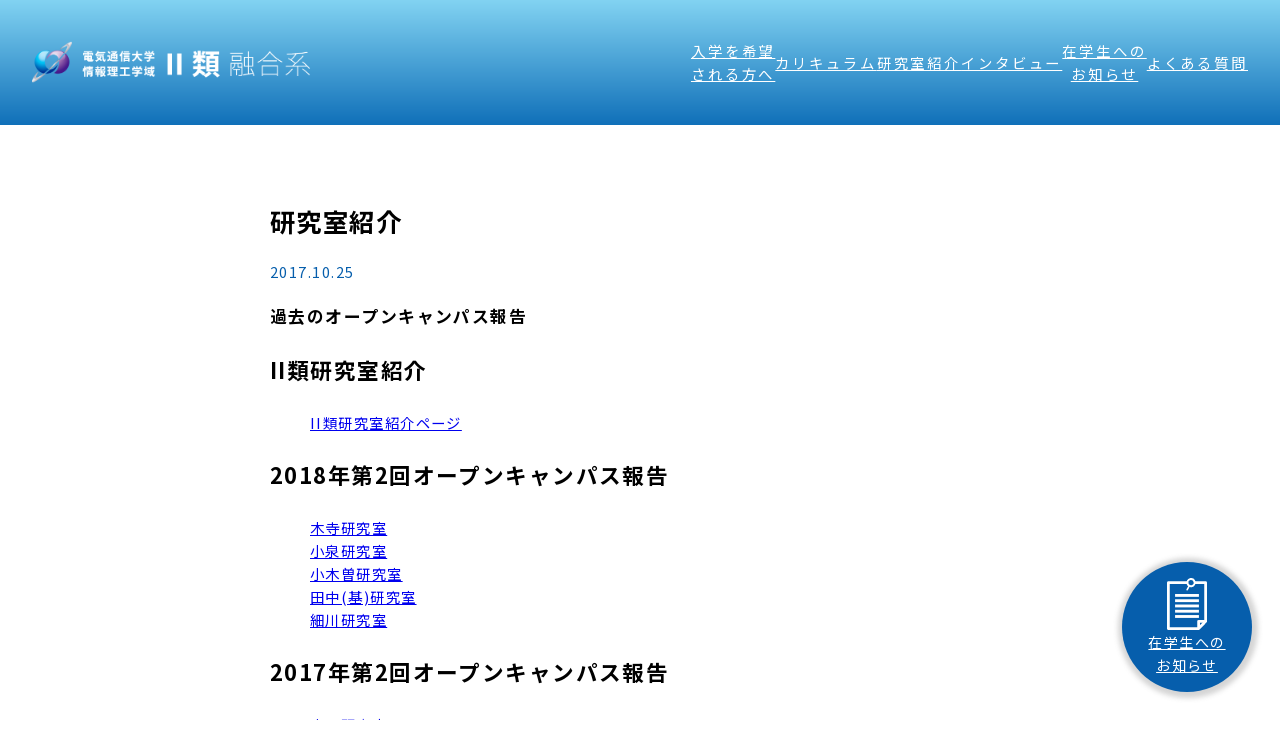

--- FILE ---
content_type: text/html; charset=UTF-8
request_url: http://www.c2.uec.ac.jp/%E7%A0%94%E7%A9%B6%E5%AE%A4%E7%B4%B9%E4%BB%8B/
body_size: 8657
content:
  <!DOCTYPE html>
<html class="no-js" lang="ja">
	<head>
		<meta charset="UTF-8">
		<meta name="viewport" content="width=device-width, initial-scale=1.0">
		<meta name="format-detection" content="telephone=no">
		<!-- ogp -->
<meta property="og:title" content="">
<meta property="og:type" content="article">
<meta property="og:url" content="https://www.c2.uec.ac.jp/">
<meta property="og:image" content="http://www.c2.uec.ac.jp/wp-content/themes/uec/assets/images/common/ogp.jpg">
<meta property="og:site_name" content="II類(融合系) 電気通信大学情報理工学域">
<meta property="og:description" content="電気通信大学情報理工学域 II類(融合系)の受験生，在学生向けのWebサイトです">
<meta name="twitter:card" content="summary_large_image">

<!-- favicon -->
<link rel="icon" type="image/png" href="http://www.c2.uec.ac.jp/wp-content/themes/uec/assets/images/common/favicon_16.png" sizes="16x16" />
<link rel="icon" type="image/png" href="http://www.c2.uec.ac.jp/wp-content/themes/uec/assets/images/common/favicon_32.png" sizes="32x32" />
<link rel="icon" type="image/png" href="http://www.c2.uec.ac.jp/wp-content/themes/uec/assets/images/common/favicon_64.png" sizes="64x64" />
<link rel="icon" type="image/png" href="http://www.c2.uec.ac.jp/wp-content/themes/uec/assets/images/common/favicon_180.png" sizes="180x180" />		<link href="http://www.c2.uec.ac.jp/wp-content/themes/uec/assets/css/lib/slick.css" rel="stylesheet">
<link rel="stylesheet" href="https://unpkg.com/swiper@8/swiper-bundle.min.css" />
<link href="http://www.c2.uec.ac.jp/wp-content/themes/uec/style.css?20231021" rel="stylesheet">
<link href="http://www.c2.uec.ac.jp/wp-content/themes/uec/assets/css/lib/animate.css?20231021" rel="stylesheet">
<link href="http://www.c2.uec.ac.jp/wp-content/themes/uec/assets/css/reset.css?20231021" rel="stylesheet">
<link href="http://www.c2.uec.ac.jp/wp-content/themes/uec/assets/css/root.css?20231021" rel="stylesheet">
<link href="http://www.c2.uec.ac.jp/wp-content/themes/uec/assets/css/common.css?20231021" rel="stylesheet">
<link rel="preconnect" href="https://fonts.googleapis.com">
<link rel="preconnect" href="https://fonts.gstatic.com" crossorigin>
<link href="https://fonts.googleapis.com/css2?family=Montserrat:wght@300;400;500;600;700&family=Noto+Sans+JP:wght@300;400;500;700;900&display=swap" rel="stylesheet">		<title>研究室紹介 &#8211; II類(融合系) 電気通信大学情報理工学域</title>
<meta name='robots' content='max-image-preview:large' />
<script type="text/javascript">
/* <![CDATA[ */
window._wpemojiSettings = {"baseUrl":"https:\/\/s.w.org\/images\/core\/emoji\/15.0.3\/72x72\/","ext":".png","svgUrl":"https:\/\/s.w.org\/images\/core\/emoji\/15.0.3\/svg\/","svgExt":".svg","source":{"concatemoji":"http:\/\/www.c2.uec.ac.jp\/wp-includes\/js\/wp-emoji-release.min.js?ver=6.6.4"}};
/*! This file is auto-generated */
!function(i,n){var o,s,e;function c(e){try{var t={supportTests:e,timestamp:(new Date).valueOf()};sessionStorage.setItem(o,JSON.stringify(t))}catch(e){}}function p(e,t,n){e.clearRect(0,0,e.canvas.width,e.canvas.height),e.fillText(t,0,0);var t=new Uint32Array(e.getImageData(0,0,e.canvas.width,e.canvas.height).data),r=(e.clearRect(0,0,e.canvas.width,e.canvas.height),e.fillText(n,0,0),new Uint32Array(e.getImageData(0,0,e.canvas.width,e.canvas.height).data));return t.every(function(e,t){return e===r[t]})}function u(e,t,n){switch(t){case"flag":return n(e,"\ud83c\udff3\ufe0f\u200d\u26a7\ufe0f","\ud83c\udff3\ufe0f\u200b\u26a7\ufe0f")?!1:!n(e,"\ud83c\uddfa\ud83c\uddf3","\ud83c\uddfa\u200b\ud83c\uddf3")&&!n(e,"\ud83c\udff4\udb40\udc67\udb40\udc62\udb40\udc65\udb40\udc6e\udb40\udc67\udb40\udc7f","\ud83c\udff4\u200b\udb40\udc67\u200b\udb40\udc62\u200b\udb40\udc65\u200b\udb40\udc6e\u200b\udb40\udc67\u200b\udb40\udc7f");case"emoji":return!n(e,"\ud83d\udc26\u200d\u2b1b","\ud83d\udc26\u200b\u2b1b")}return!1}function f(e,t,n){var r="undefined"!=typeof WorkerGlobalScope&&self instanceof WorkerGlobalScope?new OffscreenCanvas(300,150):i.createElement("canvas"),a=r.getContext("2d",{willReadFrequently:!0}),o=(a.textBaseline="top",a.font="600 32px Arial",{});return e.forEach(function(e){o[e]=t(a,e,n)}),o}function t(e){var t=i.createElement("script");t.src=e,t.defer=!0,i.head.appendChild(t)}"undefined"!=typeof Promise&&(o="wpEmojiSettingsSupports",s=["flag","emoji"],n.supports={everything:!0,everythingExceptFlag:!0},e=new Promise(function(e){i.addEventListener("DOMContentLoaded",e,{once:!0})}),new Promise(function(t){var n=function(){try{var e=JSON.parse(sessionStorage.getItem(o));if("object"==typeof e&&"number"==typeof e.timestamp&&(new Date).valueOf()<e.timestamp+604800&&"object"==typeof e.supportTests)return e.supportTests}catch(e){}return null}();if(!n){if("undefined"!=typeof Worker&&"undefined"!=typeof OffscreenCanvas&&"undefined"!=typeof URL&&URL.createObjectURL&&"undefined"!=typeof Blob)try{var e="postMessage("+f.toString()+"("+[JSON.stringify(s),u.toString(),p.toString()].join(",")+"));",r=new Blob([e],{type:"text/javascript"}),a=new Worker(URL.createObjectURL(r),{name:"wpTestEmojiSupports"});return void(a.onmessage=function(e){c(n=e.data),a.terminate(),t(n)})}catch(e){}c(n=f(s,u,p))}t(n)}).then(function(e){for(var t in e)n.supports[t]=e[t],n.supports.everything=n.supports.everything&&n.supports[t],"flag"!==t&&(n.supports.everythingExceptFlag=n.supports.everythingExceptFlag&&n.supports[t]);n.supports.everythingExceptFlag=n.supports.everythingExceptFlag&&!n.supports.flag,n.DOMReady=!1,n.readyCallback=function(){n.DOMReady=!0}}).then(function(){return e}).then(function(){var e;n.supports.everything||(n.readyCallback(),(e=n.source||{}).concatemoji?t(e.concatemoji):e.wpemoji&&e.twemoji&&(t(e.twemoji),t(e.wpemoji)))}))}((window,document),window._wpemojiSettings);
/* ]]> */
</script>
<style id='wp-emoji-styles-inline-css' type='text/css'>

	img.wp-smiley, img.emoji {
		display: inline !important;
		border: none !important;
		box-shadow: none !important;
		height: 1em !important;
		width: 1em !important;
		margin: 0 0.07em !important;
		vertical-align: -0.1em !important;
		background: none !important;
		padding: 0 !important;
	}
</style>
<link rel='stylesheet' id='wp-block-library-css' href='http://www.c2.uec.ac.jp/wp-includes/css/dist/block-library/style.min.css?ver=6.6.4' type='text/css' media='all' />
<style id='classic-theme-styles-inline-css' type='text/css'>
/*! This file is auto-generated */
.wp-block-button__link{color:#fff;background-color:#32373c;border-radius:9999px;box-shadow:none;text-decoration:none;padding:calc(.667em + 2px) calc(1.333em + 2px);font-size:1.125em}.wp-block-file__button{background:#32373c;color:#fff;text-decoration:none}
</style>
<style id='global-styles-inline-css' type='text/css'>
:root{--wp--preset--aspect-ratio--square: 1;--wp--preset--aspect-ratio--4-3: 4/3;--wp--preset--aspect-ratio--3-4: 3/4;--wp--preset--aspect-ratio--3-2: 3/2;--wp--preset--aspect-ratio--2-3: 2/3;--wp--preset--aspect-ratio--16-9: 16/9;--wp--preset--aspect-ratio--9-16: 9/16;--wp--preset--color--black: #000000;--wp--preset--color--cyan-bluish-gray: #abb8c3;--wp--preset--color--white: #ffffff;--wp--preset--color--pale-pink: #f78da7;--wp--preset--color--vivid-red: #cf2e2e;--wp--preset--color--luminous-vivid-orange: #ff6900;--wp--preset--color--luminous-vivid-amber: #fcb900;--wp--preset--color--light-green-cyan: #7bdcb5;--wp--preset--color--vivid-green-cyan: #00d084;--wp--preset--color--pale-cyan-blue: #8ed1fc;--wp--preset--color--vivid-cyan-blue: #0693e3;--wp--preset--color--vivid-purple: #9b51e0;--wp--preset--gradient--vivid-cyan-blue-to-vivid-purple: linear-gradient(135deg,rgba(6,147,227,1) 0%,rgb(155,81,224) 100%);--wp--preset--gradient--light-green-cyan-to-vivid-green-cyan: linear-gradient(135deg,rgb(122,220,180) 0%,rgb(0,208,130) 100%);--wp--preset--gradient--luminous-vivid-amber-to-luminous-vivid-orange: linear-gradient(135deg,rgba(252,185,0,1) 0%,rgba(255,105,0,1) 100%);--wp--preset--gradient--luminous-vivid-orange-to-vivid-red: linear-gradient(135deg,rgba(255,105,0,1) 0%,rgb(207,46,46) 100%);--wp--preset--gradient--very-light-gray-to-cyan-bluish-gray: linear-gradient(135deg,rgb(238,238,238) 0%,rgb(169,184,195) 100%);--wp--preset--gradient--cool-to-warm-spectrum: linear-gradient(135deg,rgb(74,234,220) 0%,rgb(151,120,209) 20%,rgb(207,42,186) 40%,rgb(238,44,130) 60%,rgb(251,105,98) 80%,rgb(254,248,76) 100%);--wp--preset--gradient--blush-light-purple: linear-gradient(135deg,rgb(255,206,236) 0%,rgb(152,150,240) 100%);--wp--preset--gradient--blush-bordeaux: linear-gradient(135deg,rgb(254,205,165) 0%,rgb(254,45,45) 50%,rgb(107,0,62) 100%);--wp--preset--gradient--luminous-dusk: linear-gradient(135deg,rgb(255,203,112) 0%,rgb(199,81,192) 50%,rgb(65,88,208) 100%);--wp--preset--gradient--pale-ocean: linear-gradient(135deg,rgb(255,245,203) 0%,rgb(182,227,212) 50%,rgb(51,167,181) 100%);--wp--preset--gradient--electric-grass: linear-gradient(135deg,rgb(202,248,128) 0%,rgb(113,206,126) 100%);--wp--preset--gradient--midnight: linear-gradient(135deg,rgb(2,3,129) 0%,rgb(40,116,252) 100%);--wp--preset--font-size--small: 13px;--wp--preset--font-size--medium: 20px;--wp--preset--font-size--large: 36px;--wp--preset--font-size--x-large: 42px;--wp--preset--spacing--20: 0.44rem;--wp--preset--spacing--30: 0.67rem;--wp--preset--spacing--40: 1rem;--wp--preset--spacing--50: 1.5rem;--wp--preset--spacing--60: 2.25rem;--wp--preset--spacing--70: 3.38rem;--wp--preset--spacing--80: 5.06rem;--wp--preset--shadow--natural: 6px 6px 9px rgba(0, 0, 0, 0.2);--wp--preset--shadow--deep: 12px 12px 50px rgba(0, 0, 0, 0.4);--wp--preset--shadow--sharp: 6px 6px 0px rgba(0, 0, 0, 0.2);--wp--preset--shadow--outlined: 6px 6px 0px -3px rgba(255, 255, 255, 1), 6px 6px rgba(0, 0, 0, 1);--wp--preset--shadow--crisp: 6px 6px 0px rgba(0, 0, 0, 1);}:where(.is-layout-flex){gap: 0.5em;}:where(.is-layout-grid){gap: 0.5em;}body .is-layout-flex{display: flex;}.is-layout-flex{flex-wrap: wrap;align-items: center;}.is-layout-flex > :is(*, div){margin: 0;}body .is-layout-grid{display: grid;}.is-layout-grid > :is(*, div){margin: 0;}:where(.wp-block-columns.is-layout-flex){gap: 2em;}:where(.wp-block-columns.is-layout-grid){gap: 2em;}:where(.wp-block-post-template.is-layout-flex){gap: 1.25em;}:where(.wp-block-post-template.is-layout-grid){gap: 1.25em;}.has-black-color{color: var(--wp--preset--color--black) !important;}.has-cyan-bluish-gray-color{color: var(--wp--preset--color--cyan-bluish-gray) !important;}.has-white-color{color: var(--wp--preset--color--white) !important;}.has-pale-pink-color{color: var(--wp--preset--color--pale-pink) !important;}.has-vivid-red-color{color: var(--wp--preset--color--vivid-red) !important;}.has-luminous-vivid-orange-color{color: var(--wp--preset--color--luminous-vivid-orange) !important;}.has-luminous-vivid-amber-color{color: var(--wp--preset--color--luminous-vivid-amber) !important;}.has-light-green-cyan-color{color: var(--wp--preset--color--light-green-cyan) !important;}.has-vivid-green-cyan-color{color: var(--wp--preset--color--vivid-green-cyan) !important;}.has-pale-cyan-blue-color{color: var(--wp--preset--color--pale-cyan-blue) !important;}.has-vivid-cyan-blue-color{color: var(--wp--preset--color--vivid-cyan-blue) !important;}.has-vivid-purple-color{color: var(--wp--preset--color--vivid-purple) !important;}.has-black-background-color{background-color: var(--wp--preset--color--black) !important;}.has-cyan-bluish-gray-background-color{background-color: var(--wp--preset--color--cyan-bluish-gray) !important;}.has-white-background-color{background-color: var(--wp--preset--color--white) !important;}.has-pale-pink-background-color{background-color: var(--wp--preset--color--pale-pink) !important;}.has-vivid-red-background-color{background-color: var(--wp--preset--color--vivid-red) !important;}.has-luminous-vivid-orange-background-color{background-color: var(--wp--preset--color--luminous-vivid-orange) !important;}.has-luminous-vivid-amber-background-color{background-color: var(--wp--preset--color--luminous-vivid-amber) !important;}.has-light-green-cyan-background-color{background-color: var(--wp--preset--color--light-green-cyan) !important;}.has-vivid-green-cyan-background-color{background-color: var(--wp--preset--color--vivid-green-cyan) !important;}.has-pale-cyan-blue-background-color{background-color: var(--wp--preset--color--pale-cyan-blue) !important;}.has-vivid-cyan-blue-background-color{background-color: var(--wp--preset--color--vivid-cyan-blue) !important;}.has-vivid-purple-background-color{background-color: var(--wp--preset--color--vivid-purple) !important;}.has-black-border-color{border-color: var(--wp--preset--color--black) !important;}.has-cyan-bluish-gray-border-color{border-color: var(--wp--preset--color--cyan-bluish-gray) !important;}.has-white-border-color{border-color: var(--wp--preset--color--white) !important;}.has-pale-pink-border-color{border-color: var(--wp--preset--color--pale-pink) !important;}.has-vivid-red-border-color{border-color: var(--wp--preset--color--vivid-red) !important;}.has-luminous-vivid-orange-border-color{border-color: var(--wp--preset--color--luminous-vivid-orange) !important;}.has-luminous-vivid-amber-border-color{border-color: var(--wp--preset--color--luminous-vivid-amber) !important;}.has-light-green-cyan-border-color{border-color: var(--wp--preset--color--light-green-cyan) !important;}.has-vivid-green-cyan-border-color{border-color: var(--wp--preset--color--vivid-green-cyan) !important;}.has-pale-cyan-blue-border-color{border-color: var(--wp--preset--color--pale-cyan-blue) !important;}.has-vivid-cyan-blue-border-color{border-color: var(--wp--preset--color--vivid-cyan-blue) !important;}.has-vivid-purple-border-color{border-color: var(--wp--preset--color--vivid-purple) !important;}.has-vivid-cyan-blue-to-vivid-purple-gradient-background{background: var(--wp--preset--gradient--vivid-cyan-blue-to-vivid-purple) !important;}.has-light-green-cyan-to-vivid-green-cyan-gradient-background{background: var(--wp--preset--gradient--light-green-cyan-to-vivid-green-cyan) !important;}.has-luminous-vivid-amber-to-luminous-vivid-orange-gradient-background{background: var(--wp--preset--gradient--luminous-vivid-amber-to-luminous-vivid-orange) !important;}.has-luminous-vivid-orange-to-vivid-red-gradient-background{background: var(--wp--preset--gradient--luminous-vivid-orange-to-vivid-red) !important;}.has-very-light-gray-to-cyan-bluish-gray-gradient-background{background: var(--wp--preset--gradient--very-light-gray-to-cyan-bluish-gray) !important;}.has-cool-to-warm-spectrum-gradient-background{background: var(--wp--preset--gradient--cool-to-warm-spectrum) !important;}.has-blush-light-purple-gradient-background{background: var(--wp--preset--gradient--blush-light-purple) !important;}.has-blush-bordeaux-gradient-background{background: var(--wp--preset--gradient--blush-bordeaux) !important;}.has-luminous-dusk-gradient-background{background: var(--wp--preset--gradient--luminous-dusk) !important;}.has-pale-ocean-gradient-background{background: var(--wp--preset--gradient--pale-ocean) !important;}.has-electric-grass-gradient-background{background: var(--wp--preset--gradient--electric-grass) !important;}.has-midnight-gradient-background{background: var(--wp--preset--gradient--midnight) !important;}.has-small-font-size{font-size: var(--wp--preset--font-size--small) !important;}.has-medium-font-size{font-size: var(--wp--preset--font-size--medium) !important;}.has-large-font-size{font-size: var(--wp--preset--font-size--large) !important;}.has-x-large-font-size{font-size: var(--wp--preset--font-size--x-large) !important;}
:where(.wp-block-post-template.is-layout-flex){gap: 1.25em;}:where(.wp-block-post-template.is-layout-grid){gap: 1.25em;}
:where(.wp-block-columns.is-layout-flex){gap: 2em;}:where(.wp-block-columns.is-layout-grid){gap: 2em;}
:root :where(.wp-block-pullquote){font-size: 1.5em;line-height: 1.6;}
</style>
<script type="text/javascript" src="http://www.c2.uec.ac.jp/wp-includes/js/jquery/jquery.min.js?ver=3.7.1" id="jquery-core-js"></script>
<script type="text/javascript" src="http://www.c2.uec.ac.jp/wp-includes/js/jquery/jquery-migrate.min.js?ver=3.4.1" id="jquery-migrate-js"></script>
<link rel="https://api.w.org/" href="https://www.c2.uec.ac.jp/wp-json/" /><link rel="alternate" title="JSON" type="application/json" href="https://www.c2.uec.ac.jp/wp-json/wp/v2/pages/57" /><link rel="EditURI" type="application/rsd+xml" title="RSD" href="https://www.c2.uec.ac.jp/xmlrpc.php?rsd" />
<meta name="generator" content="WordPress 6.6.4" />
<link rel="canonical" href="https://www.c2.uec.ac.jp/%e7%a0%94%e7%a9%b6%e5%ae%a4%e7%b4%b9%e4%bb%8b/" />
<link rel='shortlink' href='https://www.c2.uec.ac.jp/?p=57' />
<link rel="alternate" title="oEmbed (JSON)" type="application/json+oembed" href="https://www.c2.uec.ac.jp/wp-json/oembed/1.0/embed?url=https%3A%2F%2Fwww.c2.uec.ac.jp%2F%25e7%25a0%2594%25e7%25a9%25b6%25e5%25ae%25a4%25e7%25b4%25b9%25e4%25bb%258b%2F" />
<link rel="alternate" title="oEmbed (XML)" type="text/xml+oembed" href="https://www.c2.uec.ac.jp/wp-json/oembed/1.0/embed?url=https%3A%2F%2Fwww.c2.uec.ac.jp%2F%25e7%25a0%2594%25e7%25a9%25b6%25e5%25ae%25a4%25e7%25b4%25b9%25e4%25bb%258b%2F&#038;format=xml" />
	</head>

	<body id="body" class="page-template-default page page-id-57 page-parent">
		<div class="l-container">
		<!-- header -->
		<header class="l-header">
		    <div class="p-header js-header">
		        <div class="p-header__logo">
		            		            <span class="p-header__logo--comapny"><a href="https://www.c2.uec.ac.jp"><img src="https://www.c2.uec.ac.jp/wp-content/uploads/2023/10/header-logo.png" alt="II類(融合系) 電気通信大学情報理工学域" /></a></span>
		            		            		        </div>
		        <nav class="p-header__nav">
		        	<ul class="p-header__nav--list">
		        		<li id="menu-item-1036" class="menu-item menu-item-type-post_type menu-item-object-page menu-item-1036"><a href="https://www.c2.uec.ac.jp/applicants/">入学を希望<br>される方へ</a></li>
<li id="menu-item-1037" class="menu-item menu-item-type-post_type menu-item-object-page menu-item-has-children menu-item-1037"><a href="https://www.c2.uec.ac.jp/curriculum/">カリキュラム</a>
<ul class="sub-menu">
	<li id="menu-item-1038" class="menu-item menu-item-type-post_type menu-item-object-page menu-item-1038"><a href="https://www.c2.uec.ac.jp/program1/">セキュリティ情報学</a></li>
	<li id="menu-item-1040" class="menu-item menu-item-type-post_type menu-item-object-page menu-item-1040"><a href="https://www.c2.uec.ac.jp/program2/">情報通信工学</a></li>
	<li id="menu-item-1041" class="menu-item menu-item-type-post_type menu-item-object-page menu-item-1041"><a href="https://www.c2.uec.ac.jp/program3/">電子情報学</a></li>
	<li id="menu-item-1042" class="menu-item menu-item-type-post_type menu-item-object-page menu-item-1042"><a href="https://www.c2.uec.ac.jp/program4/">計測・制御システム</a></li>
	<li id="menu-item-1039" class="menu-item menu-item-type-post_type menu-item-object-page menu-item-1039"><a href="https://www.c2.uec.ac.jp/program5/">先端ロボティクス</a></li>
</ul>
</li>
<li id="menu-item-5098" class="menu-item menu-item-type-post_type_archive menu-item-object-laboratory menu-item-5098"><a href="https://www.c2.uec.ac.jp/laboratory/">研究室紹介</a></li>
<li id="menu-item-5099" class="menu-item menu-item-type-post_type_archive menu-item-object-interview menu-item-5099"><a href="https://www.c2.uec.ac.jp/interview/">インタビュー</a></li>
<li id="menu-item-5100" class="menu-item menu-item-type-post_type_archive menu-item-object-student menu-item-5100"><a href="https://www.c2.uec.ac.jp/student/">在学生への<br class="is-pc">お知らせ</a></li>
<li id="menu-item-5579" class="menu-item menu-item-type-post_type menu-item-object-page menu-item-5579"><a href="https://www.c2.uec.ac.jp/faq/">よくある質問</a></li>
		        	</ul>
		        </nav>
		        <div class="p-header__hamburger js-hamburger">
		            <span></span>
		            <span class="u-font__en">MENU</span>
		            <span></span>
		        </div>
		    </div>
		</header>
		<!-- /header -->

		<span class="c-overlay js-close"></span>

		<!-- /sp menu -->
		<div class="p-sp__menu js-sp__menu">
		    <div class="p-sp__menu--inner">
		        <div class="p-sp__menu--main">
		            <ul class="p-sp__menu--list">
		            	<li class="menu-item menu-item-type-post_type menu-item-object-page menu-item-1036"><a href="https://www.c2.uec.ac.jp/applicants/">入学を希望<br>される方へ</a></li>
<li class="menu-item menu-item-type-post_type menu-item-object-page menu-item-has-children menu-item-1037"><a href="https://www.c2.uec.ac.jp/curriculum/">カリキュラム</a>
<ul class="sub-menu">
	<li class="menu-item menu-item-type-post_type menu-item-object-page menu-item-1038"><a href="https://www.c2.uec.ac.jp/program1/">セキュリティ情報学</a></li>
	<li class="menu-item menu-item-type-post_type menu-item-object-page menu-item-1040"><a href="https://www.c2.uec.ac.jp/program2/">情報通信工学</a></li>
	<li class="menu-item menu-item-type-post_type menu-item-object-page menu-item-1041"><a href="https://www.c2.uec.ac.jp/program3/">電子情報学</a></li>
	<li class="menu-item menu-item-type-post_type menu-item-object-page menu-item-1042"><a href="https://www.c2.uec.ac.jp/program4/">計測・制御システム</a></li>
	<li class="menu-item menu-item-type-post_type menu-item-object-page menu-item-1039"><a href="https://www.c2.uec.ac.jp/program5/">先端ロボティクス</a></li>
</ul>
</li>
<li class="menu-item menu-item-type-post_type_archive menu-item-object-laboratory menu-item-5098"><a href="https://www.c2.uec.ac.jp/laboratory/">研究室紹介</a></li>
<li class="menu-item menu-item-type-post_type_archive menu-item-object-interview menu-item-5099"><a href="https://www.c2.uec.ac.jp/interview/">インタビュー</a></li>
<li class="menu-item menu-item-type-post_type_archive menu-item-object-student menu-item-5100"><a href="https://www.c2.uec.ac.jp/student/">在学生への<br class="is-pc">お知らせ</a></li>
<li class="menu-item menu-item-type-post_type menu-item-object-page menu-item-5579"><a href="https://www.c2.uec.ac.jp/faq/">よくある質問</a></li>
		            </ul>
		        </div>
		        <div class="p-sp__menu--logo">
		        			        	<i><img src="https://www.c2.uec.ac.jp/wp-content/uploads/2023/10/menu-logo.png" alt="II類(融合系) 電気通信大学情報理工学域" /></i>
		        			            		        </div>
		    </div>
		</div>
		<!-- /sp menu -->

		<div class="p-fixedNews">
			<a href="https://www.c2.uec.ac.jp/student/">
				<i><img src="http://www.c2.uec.ac.jp/wp-content/themes/uec/assets/images/common/icon-note.svg" alt=""></i>
				<span>在学生への<br>お知らせ</span>
			</a>
		</div>

		<!-- contents -->
		<div class="l-wrapper">
		<main class="l-main">
<link href="http://www.c2.uec.ac.jp/wp-content/themes/uec/assets/css/detail.css" rel="stylesheet">

<section class="l-page p-detail">
    <div class="p-detail__inner">
        <div class="l-detail__top">
            <h1 class="p-detail__ttl" color="blue" layout="center">
                研究室紹介            </h1>
            <time class="p-detail__date" datetime="2017-10-25">2017.10.25</time>
        </div>
                        <article class="p-detail__main js-fadein">
            <h1>過去のオープンキャンパス報告</h1>
<h2>II類研究室紹介</h2>
<ul>
<li><a href="https://www.c2.uec.ac.jp/研究室紹介/2類研究室紹介">II類研究室紹介ページ</a></li>
</ul>
<h2>2018年第2回オープンキャンパス報告</h2>
<ul>
<li><a href="https://www.c2.uec.ac.jp/%e3%82%aa%e3%83%bc%e3%83%97%e3%83%b3%e3%82%ad%e3%83%a3%e3%83%b3%e3%83%91%e3%82%b9/%e6%9c%a8%e5%af%ba%e7%a0%94%e7%a9%b6%e5%ae%a4-2018%e5%b9%b4%e7%ac%ac2%e5%9b%9e%e3%82%aa%e3%83%bc%e3%83%97%e3%83%b3%e3%82%ad%e3%83%a3%e3%83%b3%e3%83%91%e3%82%b9">木寺研究室</a></li>
<li><a href="https://www.c2.uec.ac.jp/%e7%a0%94%e7%a9%b6%e5%ae%a4%e7%b4%b9%e4%bb%8b/%e5%b0%8f%e6%b3%89%e7%a0%94%e7%a9%b6%e5%ae%a4-2018%e5%b9%b4%e7%ac%ac2%e5%9b%9e%e3%82%aa%e3%83%bc%e3%83%97%e3%83%b3%e3%82%ad%e3%83%a3%e3%83%b3%e3%83%91%e3%82%b9">小泉研究室</a></li>
<li><a href="https://www.c2.uec.ac.jp/%e3%82%aa%e3%83%bc%e3%83%97%e3%83%b3%e3%82%ad%e3%83%a3%e3%83%b3%e3%83%91%e3%82%b9/%e5%b0%8f%e6%9c%a8%e6%9b%bd%e7%a0%94%e7%a9%b6%e5%ae%a4-2018%e5%b9%b4%e7%ac%ac2%e5%9b%9e%e3%82%aa%e3%83%bc%e3%83%97%e3%83%b3%e3%82%ad%e3%83%a3%e3%83%b3%e3%83%91%e3%82%b9">小木曽研究室</a></li>
<li><a href="https://www.c2.uec.ac.jp/%e3%82%aa%e3%83%bc%e3%83%97%e3%83%b3%e3%82%ad%e3%83%a3%e3%83%b3%e3%83%91%e3%82%b9/%e7%94%b0%e4%b8%ad%e7%a0%94%e7%a9%b6%e5%ae%a4-2018%e5%b9%b4%e7%ac%ac2%e5%9b%9e%e3%82%aa%e3%83%bc%e3%83%97%e3%83%b3%e3%82%ad%e3%83%a3%e3%83%b3%e3%83%91%e3%82%b9">田中(基)研究室</a></li>
<li><a href="https://www.c2.uec.ac.jp/%e3%82%aa%e3%83%bc%e3%83%97%e3%83%b3%e3%82%ad%e3%83%a3%e3%83%b3%e3%83%91%e3%82%b9/%e7%b4%b0%e5%b7%9d%e7%a0%94%e7%a9%b6%e5%ae%a4-2018%e5%b9%b4%e7%ac%ac2%e5%9b%9e%e3%82%aa%e3%83%bc%e3%83%97%e3%83%b3%e3%82%ad%e3%83%a3%e3%83%b3%e3%83%91%e3%82%b9">細川研究室</a></li>
</ul>
<h2>2017年第2回オープンキャンパス報告</h2>
<ul>
<li><a href="https://www.c2.uec.ac.jp/%e3%82%aa%e3%83%bc%e3%83%97%e3%83%b3%e3%82%ad%e3%83%a3%e3%83%b3%e3%83%91%e3%82%b9/%e9%ab%98%e7%94%b0%e7%a0%94%e7%a9%b6%e5%ae%a4-2017%e5%b9%b4%e7%ac%ac2%e5%9b%9e%e3%82%aa%e3%83%bc%e3%83%97%e3%83%b3%e3%82%ad%e3%83%a3%e3%83%b3%e3%83%91%e3%82%b9">高田研究室</a></li>
<li><a href="https://www.c2.uec.ac.jp/%e3%82%aa%e3%83%bc%e3%83%97%e3%83%b3%e3%82%ad%e3%83%a3%e3%83%b3%e3%83%91%e3%82%b9/%e7%9f%b3%e6%a9%8b%e5%8a%9f%e7%a0%94%e7%a9%b6%e5%ae%a4-2017%e5%b9%b4%e7%ac%ac2%e5%9b%9e%e3%82%aa%e3%83%bc%e3%83%97%e3%83%b3%e3%82%ad%e3%83%a3%e3%83%b3%e3%83%91%e3%82%b9">石橋(功)研究室</a></li>
<li><a href="https://www.c2.uec.ac.jp/%e3%82%aa%e3%83%bc%e3%83%97%e3%83%b3%e3%82%ad%e3%83%a3%e3%83%b3%e3%83%91%e3%82%b9/%e5%92%8c%e7%94%b0%e3%83%bb%e5%b0%8f%e9%87%8e%e7%a0%94%e7%a9%b6%e5%ae%a4-2017%e5%b9%b4%e7%ac%ac2%e5%9b%9e%e3%82%aa%e3%83%bc%e3%83%97%e3%83%b3%e3%82%ad%e3%83%a3%e3%83%b3%e3%83%91%e3%82%b9">和田・小野研究室</a></li>
<li><a href="https://www.c2.uec.ac.jp/%e3%82%aa%e3%83%bc%e3%83%97%e3%83%b3%e3%82%ad%e3%83%a3%e3%83%b3%e3%83%91%e3%82%b9/%e6%be%a4%e7%94%b0%e7%a0%94%e7%a9%b6%e5%ae%a4-2017%e5%b9%b4%e7%ac%ac2%e5%9b%9e%e3%82%aa%e3%83%bc%e3%83%97%e3%83%b3%e3%82%ad%e3%83%a3%e3%83%b3%e3%83%91%e3%82%b9">澤田研究室</a></li>
<li><a href="https://www.c2.uec.ac.jp/%e3%82%aa%e3%83%bc%e3%83%97%e3%83%b3%e3%82%ad%e3%83%a3%e3%83%b3%e3%83%91%e3%82%b9/%e9%87%91%e5%ad%90%e3%83%bb%e4%b8%ad%e6%9d%91%e7%a0%94%e7%a9%b6%e5%ae%a4-2017%e5%b9%b4%e7%ac%ac2%e5%9b%9e%e3%82%aa%e3%83%bc%e3%83%97%e3%83%b3%e3%82%ad%e3%83%a3%e3%83%b3%e3%83%91%e3%82%b9">金子・中村研究室</a></li>
</ul>
<h2>2017年第1回オープンキャンパス報告</h2>
<ul>
<li><a href="https://www.c2.uec.ac.jp/?page_id=81">電子回路づくり体験授業</a></li>
<li><a href="https://www.c2.uec.ac.jp/?page_id=112">崎山・菅原研究室</a></li>
<li><a href="https://www.c2.uec.ac.jp/?page_id=90">小島研究室</a></li>
<li><a href="https://www.c2.uec.ac.jp/?page_id=130">松浦研究室</a></li>
<li><a href="https://www.c2.uec.ac.jp/?page_id=139">張研究室</a></li>
<li><a href="https://www.c2.uec.ac.jp/?page_id=190">小木曽研究室</a></li>
<li><a href="https://www.c2.uec.ac.jp/?page_id=199">横井研究室</a></li>
</ul>
        </article>
                    </div>
</section>

	</main>

	<!-- footer -->
	<footer class="l-footer">
	    <div class="p-footer">
	        <div class="p-footer__top">
	            <div class="p-footer__left">
	                <nav class="p-footer__nav">
	                    <ul class="p-footer__nav--list">
	                    	<li id="menu-item-1019" class="menu-item menu-item-type-post_type menu-item-object-page menu-item-1019"><a href="https://www.c2.uec.ac.jp/applicants/">入学を希望される方へ</a></li>
<li id="menu-item-1066" class="menu-item menu-item-type-post_type menu-item-object-page menu-item-has-children menu-item-1066"><a href="https://www.c2.uec.ac.jp/curriculum/">カリキュラム</a>
<ul class="sub-menu">
	<li id="menu-item-1067" class="menu-item menu-item-type-post_type menu-item-object-page menu-item-1067"><a href="https://www.c2.uec.ac.jp/program1/">セキュリティ情報学</a></li>
	<li id="menu-item-1079" class="menu-item menu-item-type-post_type menu-item-object-page menu-item-1079"><a href="https://www.c2.uec.ac.jp/program2/">情報通信工学</a></li>
	<li id="menu-item-1080" class="menu-item menu-item-type-post_type menu-item-object-page menu-item-1080"><a href="https://www.c2.uec.ac.jp/program3/">電子情報学</a></li>
	<li id="menu-item-1081" class="menu-item menu-item-type-post_type menu-item-object-page menu-item-1081"><a href="https://www.c2.uec.ac.jp/program4/">計測・制御システム</a></li>
	<li id="menu-item-1089" class="menu-item menu-item-type-post_type menu-item-object-page menu-item-1089"><a href="https://www.c2.uec.ac.jp/program5/">先端ロボティクス</a></li>
</ul>
</li>
<li id="menu-item-5102" class="menu-item menu-item-type-post_type_archive menu-item-object-laboratory menu-item-5102"><a href="https://www.c2.uec.ac.jp/laboratory/">研究室紹介</a></li>
<li id="menu-item-5103" class="menu-item menu-item-type-post_type_archive menu-item-object-interview menu-item-5103"><a href="https://www.c2.uec.ac.jp/interview/">インタビュー</a></li>
<li id="menu-item-5104" class="menu-item menu-item-type-post_type_archive menu-item-object-student menu-item-5104"><a href="https://www.c2.uec.ac.jp/student/">在学生のお知らせ</a></li>
<li id="menu-item-5578" class="menu-item menu-item-type-post_type menu-item-object-page menu-item-5578"><a href="https://www.c2.uec.ac.jp/faq/">よくある質問</a></li>
	                    </ul>
	                </nav>
	            </div>
	            <div class="p-footer__right">
	                <div class="p-footer__right--top">
	                    <div class="p-footer__logo">
                                                        <img src="https://www.c2.uec.ac.jp/wp-content/uploads/2023/10/footer-logo-site.png" alt="II類(融合系) 電気通信大学情報理工学域" />
                                                                                    <span>社会で通じる技術を、ここで </span>
                            	                    </div>
	                    	                </div>
	            </div>
	        </div>
	        <div class="p-footer__mdl">
	        	<form role="search" method="get" action="https://www.c2.uec.ac.jp/">
	<input type="hidden" name="search_type" value="news">
    <div class="p-footer__search">
		<input type="text" name="s" id="s" value="" placeholder="入力してください">
		<button type="submit">検索</button>
    </div>
</form>	            <p class="p-footer__sitemap"><a href="https://www.c2.uec.ac.jp/sitemap/">サイトマップ</a></p>
	        </div>
	        <div class="p-footer__btm">
	            <span class="p-footer__btm--ttl">外部リンク</span>
	            <div class="p-footer__bnr">
	                <p>電気通信大学WEBサイト</p>
	                <a href="https://www.uec.ac.jp/" target="_blank"><img src="http://www.c2.uec.ac.jp/wp-content/themes/uec/assets/images/common/footer-logo-official.jpg" alt=""></a>
	            </div>
	            <div class="p-footer__other">
	                <ul class="p-footer__other--list">
	                    <li><a href="https://www.uec.ac.jp/education/undergraduate/cluster2/" target="_blank">電気通信大学<br class="is-pc">II類(融合系)</a></li>
	                    <li><a href="https://www.uec.ac.jp/education/undergraduate/faculty_member.html#ugC2" target="_blank">II類担当<br class="is-pc">教員一覧</a></li>
	                    <li><a href="https://www.uec.ac.jp/arc/laboguide.html" target="_blank">研究室情報サイト<br class="is-pc">ラボガイド</a></li>
	                    <li><a href="https://www.uec.ac.jp/admission/open-department/opencampus/" target="_blank">オープン<br class="is-pc">キャンパス</a></li>
	                    <li><a href="https://www.uec.ac.jp/admission/ie/schedule.html" target="_blank">入試<br class="is-pc">スケジュール</a></li>
	                </ul>
	            </div>
	            	            <p class="p-footer__copy">Copyright © 2023 The University of Electro-Communications. All Rights Reserved.</p>
	            	        </div>
	    </div>
	</footer>
	<script type="text/javascript" id="search-js-extra">
/* <![CDATA[ */
var localize = {"ajax_url":"https:\/\/www.c2.uec.ac.jp\/wp-admin\/admin-ajax.php","action":"view_search_results","nonce":"58218bf39c"};
/* ]]> */
</script>
<script type="text/javascript" src="http://www.c2.uec.ac.jp/wp-content/themes/uec/assets/js/search.js?ver=3.6.0" id="search-js"></script>
	<script src="http://www.c2.uec.ac.jp/wp-content/themes/uec/assets/js/lib/slick.js"></script>
<script src="https://unpkg.com/swiper@8/swiper-bundle.min.js"></script>
<script src="https://unpkg.com/infinite-scroll@3/dist/infinite-scroll.pkgd.min.js"></script>
<script src="https://cdn.jsdelivr.net/npm/gsap@3.7.0/dist/gsap.min.js"></script>
<script src="https://cdnjs.cloudflare.com/ajax/libs/gsap/3.12.1/ScrollToPlugin.min.js"></script>
<script src="https://cdn.jsdelivr.net/npm/gsap@3.7.0/dist/ScrollTrigger.min.js"></script>
<script src="
https://cdn.jsdelivr.net/npm/locomotive-scroll@4.1.4/dist/locomotive-scroll.min.js
"></script>
<script src="https://cdnjs.cloudflare.com/ajax/libs/gsap/2.1.1/TweenMax.min.js"></script>
<script src="http://www.c2.uec.ac.jp/wp-content/themes/uec/assets/js/lib/wow.js?20231021"></script>
<script src="http://www.c2.uec.ac.jp/wp-content/themes/uec/assets/js/script.js?20231021"></script>

<script>
!function (e) {
    e.fn.tabpager = function (a) {
        function t(t) {
            var s = e("." + r.contents + ".current").children().length,
                l = Math.ceil(s / r.items),
                o = '<ul id="jquery-tab-pager-navi" class="c-pager__list">\t<li><a href="#" class="previos previouspostslink"><img src="http://www.c2.uec.ac.jp/wp-content/themes/uec/assets/img/common/icon-page-navi-l.png"></a></li>';
            for (i = 0; i < l; i ++) 
                o += '\t<li><a href="#">' + (
                    i + 1
                ) + "</a></li>";
            
            o += '\t<li><a href="#" class="next nextpostslink"><img src="http://www.c2.uec.ac.jp/wp-content/themes/uec/assets/img/common/icon-page-navi-r.png" alt=""></a></li></ul>';
            var c = t;
            0 == t
                ? (c = parseInt(e("#jquery-tab-pager-navi li a.current").html())) - 1 != 0 && c--
                : t == l + 1 && (c = parseInt(e("#jquery-tab-pager-navi li a.current").html())) + 1 != l + 1 && c++,
            t = c,
            0 == s && (o = ""),
            e("#jquery-tab-pager-navi").remove(),
            "top" == r.position
                ? e("." + r.contents + ".current").before(o)
                : e("." + r.contents + ".current").after(o),
            e("#jquery-tab-pager-navi li a").removeClass("current"),
            e("#jquery-tab-pager-navi li a").eq(t).addClass("current"),
            e("#jquery-tab-pager-navi li a").removeClass("disable"),
            c = parseInt(e("#jquery-tab-pager-navi li a.current").html()),
            c - 1 == 0 && e("#jquery-tab-pager-navi li a.previos").addClass("disable"),
            c == l && e("#jquery-tab-pager-navi li a.next").addClass("disable");
            var u = a.items * (t - 1),
                d = a.items * t;
            t == l && (d = s),
            e("." + r.contents + ".current").children().hide(),
            e("." + r.contents + ".current")
                .children()
                .slice(u, d)
                .fadeIn(a.time),
            1 == r.scroll && e("html,body").animate({
                scrollTop: n
            }, 0);
            omit();
        }
        var r = {
                items: 5,
                contents: "contents",
                previous: "Previous&raquo;",
                next: "&laquo;Next",
                time: 800,
                start: 1,
                position: "bottom",
                scroll: !0
            },
            r = e.extend(r, a);
        e(this).addClass("jquery-tab-pager-tabbar"),
        $tab = e(this).find("li");
        var n = 0;
        !function () {
            var a = r.start - 1;
            $tab.eq(a).addClass("current"),
            e("." + r.contents)
                .hide()
                .eq(a)
                .show()
                .addClass("current"),
            t(1);
        }(),
        $tab.click(function () {
            var a = $tab.index(this);
            $tab.removeClass("current"),
            e(this).addClass("current"),
            e("." + r.contents)
                .removeClass("current")
                .hide()
                .eq(a)
                .addClass("current")
                .fadeIn(r.time),
            t(1);
        }),
        e(document).on("click", "#jquery-tab-pager-navi li a", function () {
            return ! e(this).hasClass("disable") && (t(e("#jquery-tab-pager-navi li a").index(this)), !1);
        }),
        e(window).on("load scroll", function () {
            n = e(window).scrollTop();
        })

        e(window).on("load", function () {
        	
        	/*if(currentIndex >= '4') {
        		e('#jquery-tab-pager-navi li').each(function() {
        		  var thisIndex = e(this).index();
        		  console.log(thisIndex);
        		  if(thisIndex > '5' && thisIndex != length) {
        		  	e(this).css('display','none');
        		  }
        		  if(thisIndex > '6' && thisIndex != length) {

        		  }
        		});
        	}*/
        	//console.log(currentIndex);
        })

		function omit(){
			var elementLi = e("#jquery-tab-pager-navi li");
			var length = e("#jquery-tab-pager-navi li").length;
			var current = e("#jquery-tab-pager-navi li .current").parents('li');
			var currentIndex = e("#jquery-tab-pager-navi li .current").parents('li').index();
			if(currentIndex <= 3) {
				e('#jquery-tab-pager-navi li').each(function() {
				  var thisIndex = e(this).index();
				  if(thisIndex > 5 && thisIndex != length) {
				  	e(this).css('display','none');
				  }
				  if(thisIndex == 5) {
				  	e('<span class="extend">・・・</span>').insertAfter(this);
				  }
				});
			}
			if(currentIndex > 3) {
				e('#jquery-tab-pager-navi li').each(function() {
				  var thisIndex = e(this).index();
				  console.log(thisIndex);
				  if(thisIndex <= currentIndex - 3 || thisIndex >= currentIndex + 4) {
				  	if (thisIndex !== length + 1 && thisIndex !== 0) {
				  		e(this).css('display','none');
				  	}
				  }
				  if(thisIndex == currentIndex - 3 || thisIndex == currentIndex + 4) {
				  	e('<span class="extend">・・・</span>').insertAfter(this);
				  }
				});
			}	
			if(currentIndex > 3 && currentIndex > length - 5) {
				e('.extend').remove();
				e('#jquery-tab-pager-navi li').each(function() {
				  var thisIndex = e(this).index();
				  if(thisIndex == currentIndex - 3) {
				  	e('<span class="extend">・・・</span>').insertAfter(this);
				  }
				  if(thisIndex < currentIndex - 4) {
				  	if (thisIndex !== length && thisIndex !== 0) {
				  		e(this).css('display','none');
				  	}
				  }
				});
			}	
		}
    }
}(jQuery);

jQuery(document).ready(function() 
{
    jQuery("#tab").tabpager({
        items: 10,
        contents: 'js-tab__item',
        //time: 300,
        previous: '&laquo;前へ',
        next: '次へ&raquo;',
        //start: 1,
        position: 'bottom',
        //scroll: true
    });
});
</script>	</div>
	</div>
	</body>
</html>

--- FILE ---
content_type: text/html; charset=UTF-8
request_url: https://www.c2.uec.ac.jp/wp-admin/admin-ajax.php?action=view_search_results&nonce=58218bf39c
body_size: 24597
content:
  
<ul class="p-laboratory__list js-load" data-count="83" data-post-type="">
        <li class="p-laboratory__item js-fadein">
        <span class="p-laboratory__cat security">セキュリティ情報学</span>
        <div class="p-laboratory__item--inner">
            <div class="p-laboratory__top">
                <p class="p-laboratory__name">石上 嘉康 <small>研究室</small></p>
            </div>
            <div class="p-laboratory__mdl">
                                        <figure class="p-laboratory__img">
                            <img src="https://www.c2.uec.ac.jp/wp-content/uploads/2023/10/yoshiyasu_ishigami.jpg" alt="">
                        </figure>
                    
            <ul class="p-laboratory__prof">
                 
                 
                                <li class="p-laboratory__prof--item aa">
                    <img src="https://www.c2.uec.ac.jp/wp-content/uploads/2024/01/ishigami.png" alt="">
                </li>
                 
                 
                                            </ul>
            </div>
            <div class="p-laboratory__btm">
                                <p class="p-interview__desc">離散数学全般について研究しています。離散とは連続と対比する考え方で、計算機で扱える情報（デジタルデータ）も２進法による離散変数からなっています。そこで、計算機科学や情報通信技術向上を意識した基礎的な情報のモデルとして離散数学、組み合わせ理論、アルゴリズム、確率・近似に関連したテーマに取り組んでいます。</p>
                                <ul class="p-interview__tag">
                                            <li><label><input type="checkbox" name="division" value="アルゴリズム"  data-type="tag"><span>アルゴリズム</span></label></li>
                                            <li><label><input type="checkbox" name="division" value="数理科学・応用数理"  data-type="tag"><span>数理科学・応用数理</span></label></li>
                                    </ul>
            </div>
        </div>
                <div class="p-laboratory__link">
             
            <a href="http://ishigamilab.starfree.jp/index.html">研究室サイトへ</a>
                                </div>
            </li>
        <li class="p-laboratory__item js-fadein">
        <span class="p-laboratory__cat security">セキュリティ情報学</span>
        <div class="p-laboratory__item--inner">
            <div class="p-laboratory__top">
                <p class="p-laboratory__name">市野 将嗣 <small>研究室</small></p>
            </div>
            <div class="p-laboratory__mdl">
                                        <figure class="p-laboratory__img">
                            <img src="https://www.c2.uec.ac.jp/wp-content/uploads/2023/10/masatsugu_ichino.jpg" alt="">
                        </figure>
                    
            <ul class="p-laboratory__prof">
                 
                 
                                <li class="p-laboratory__prof--item aa">
                    <img src="https://www.c2.uec.ac.jp/wp-content/uploads/2024/01/2_ichino.png" alt="">
                </li>
                 
                 
                                            </ul>
            </div>
            <div class="p-laboratory__btm">
                                <p class="p-interview__desc">バイオメトリクス（生体認証）や未知マルウェアの検知を中心とするセキュリティ技術について研究しています。具体的には、顔や虹彩などを用いたバイオメトリクス、複数の生体情報を組み合わせたマルチモーダルバイオメトリクス、未知のマルウェアの検知や分類、位置情報などのビッグデータの解析とプライバシー保護を研究しています。</p>
                                <ul class="p-interview__tag">
                                            <li><label><input type="checkbox" name="division" value="情報セキュリティ"  data-type="tag"><span>情報セキュリティ</span></label></li>
                                    </ul>
            </div>
        </div>
                <div class="p-laboratory__link">
             
            <a href="http://www.ichino.lab.uec.ac.jp/">研究室サイトへ</a>
                                </div>
            </li>
        <li class="p-laboratory__item js-fadein">
        <span class="p-laboratory__cat security">セキュリティ情報学</span>
        <div class="p-laboratory__item--inner">
            <div class="p-laboratory__top">
                <p class="p-laboratory__name">岩本 貢・渡邉 洋平 <small>研究室</small></p>
            </div>
            <div class="p-laboratory__mdl">
                                        <figure class="p-laboratory__img">
                            <img src="https://www.c2.uec.ac.jp/wp-content/uploads/2023/10/mitsugu_iwamoto.watanabe_yohei.jpg" alt="">
                        </figure>
                    
            <ul class="p-laboratory__prof">
                 
                 
                                <li class="p-laboratory__prof--item aa">
                    <img src="https://www.c2.uec.ac.jp/wp-content/uploads/2024/01/3_iwamoto.jpg" alt="">
                </li>
                 
                 
                                            </ul>
            </div>
            <div class="p-laboratory__btm">
                                <p class="p-interview__desc">機能性・安全性・効率性を兼ね備えた情報セキュリティ基盤技術の構築を目指して、暗号理論を研究しています。暗号理論は、例えば、盗聴を防ぐ、本人であることを確認する、といった機能を厳密にモデル化することで、情報セキュリティ技術を理論的に扱う学問です。計算量理論や情報理論といった、数学的な理論を背景として研究を進めています。</p>
                                <ul class="p-interview__tag">
                                            <li><label><input type="checkbox" name="division" value="アルゴリズム"  data-type="tag"><span>アルゴリズム</span></label></li>
                                            <li><label><input type="checkbox" name="division" value="情報セキュリティ"  data-type="tag"><span>情報セキュリティ</span></label></li>
                                            <li><label><input type="checkbox" name="division" value="情報理論"  data-type="tag"><span>情報理論</span></label></li>
                                            <li><label><input type="checkbox" name="division" value="計算機科学"  data-type="tag"><span>計算機科学</span></label></li>
                                    </ul>
            </div>
        </div>
                <div class="p-laboratory__link">
             
            <a href="https://iw-lab.jp/">研究室サイトへ</a>
                                </div>
            </li>
        <li class="p-laboratory__item js-fadein">
        <span class="p-laboratory__cat security">セキュリティ情報学</span>
        <div class="p-laboratory__item--inner">
            <div class="p-laboratory__top">
                <p class="p-laboratory__name">榎本 直也 <small>研究室</small></p>
            </div>
            <div class="p-laboratory__mdl">
                                        <figure class="p-laboratory__img">
                            <img src="https://www.c2.uec.ac.jp/wp-content/uploads/2023/10/naoya_enomoto.jpg" alt="">
                        </figure>
                    
            <ul class="p-laboratory__prof">
                 
                 
                 
                 
                                            </ul>
            </div>
            <div class="p-laboratory__btm">
                                <p class="p-interview__desc">1830年頃、ガロアが代数方程式の持つ隠された対称性に注目して以来、「対称性」を調べる研究は数学の大きな分野に成長しました。本研究室では、代数・幾何・解析・組合せ論といった様々な数学的対象や興味深い自然現象の背後に潜みそれらを統制する「対称性」を見出し、その構造を調べる研究を行っています。このような分野は「表現論」と呼ばれています。</p>
                                <ul class="p-interview__tag">
                                    </ul>
            </div>
        </div>
                <div class="p-laboratory__link">
             
            <a href="http://www.enomoto-naoya.e-one.uec.ac.jp/">研究室サイトへ</a>
                                </div>
            </li>
        <li class="p-laboratory__item js-fadein">
        <span class="p-laboratory__cat security">セキュリティ情報学</span>
        <div class="p-laboratory__item--inner">
            <div class="p-laboratory__top">
                <p class="p-laboratory__name">大坐畠 智 <small>研究室</small></p>
            </div>
            <div class="p-laboratory__mdl">
                                        <figure class="p-laboratory__img">
                            <img src="https://www.c2.uec.ac.jp/wp-content/uploads/2023/10/satoshi_ohzahata.jpg" alt="">
                        </figure>
                    
            <ul class="p-laboratory__prof">
                 
                 
                                <li class="p-laboratory__prof--item aa">
                    <img src="https://www.c2.uec.ac.jp/wp-content/uploads/2024/01/5_ozahata.jpg" alt="">
                </li>
                 
                 
                                            </ul>
            </div>
            <div class="p-laboratory__btm">
                                <p class="p-interview__desc">生活の重要なインフラとなり、今後もさらに利用が増えるインターネットをはじめとした無線・モバイルネットワーク、オーバレイネットワークを対象にして研究をしています。情報をより速く、効率よく伝えるためのネットワークや通信プロトコルを設計し、性能評価（測定、シミュレーション、実装）しながら研究を進めています。</p>
                                <ul class="p-interview__tag">
                                            <li><label><input type="checkbox" name="division" value="コンピュータシミュレーション"  data-type="tag"><span>コンピュータシミュレーション</span></label></li>
                                            <li><label><input type="checkbox" name="division" value="コンピュータネットワーク"  data-type="tag"><span>コンピュータネットワーク</span></label></li>
                                            <li><label><input type="checkbox" name="division" value="情報セキュリティ"  data-type="tag"><span>情報セキュリティ</span></label></li>
                                            <li><label><input type="checkbox" name="division" value="通信ネットワーク"  data-type="tag"><span>通信ネットワーク</span></label></li>
                                    </ul>
            </div>
        </div>
                <div class="p-laboratory__link">
             
            <a href="https://www.net.lab.uec.ac.jp/">研究室サイトへ</a>
                                </div>
            </li>
        <li class="p-laboratory__item js-fadein">
        <span class="p-laboratory__cat security">セキュリティ情報学</span>
        <div class="p-laboratory__item--inner">
            <div class="p-laboratory__top">
                <p class="p-laboratory__name">大野 真裕 <small>研究室</small></p>
            </div>
            <div class="p-laboratory__mdl">
                                        <figure class="p-laboratory__img">
                            <img src="https://www.c2.uec.ac.jp/wp-content/uploads/2023/10/masahiro_ohno.jpg" alt="">
                        </figure>
                    
            <ul class="p-laboratory__prof">
                 
                 
                 
                 
                                            </ul>
            </div>
            <div class="p-laboratory__btm">
                                <p class="p-interview__desc">代数多様体を様々な角度から研究しています。代数多様体とは、大雑把にいえば、多変数の多項式からなる連立方程式の解集合のことです。単純な式変形だけではどうしようもない対象に対し、上手に「不変量」や「構造」を見つけることで、性質の解明を行っています。思わぬ分野との意外な関連が明らかになったりして、不思議さに尽きることがありません。</p>
                                <ul class="p-interview__tag">
                                            <li><label><input type="checkbox" name="division" value="数理科学・応用数理"  data-type="tag"><span>数理科学・応用数理</span></label></li>
                                    </ul>
            </div>
        </div>
                <div class="p-laboratory__link">
             
            <a href="">研究室サイトへ</a>
                                </div>
            </li>
        <li class="p-laboratory__item js-fadein">
        <span class="p-laboratory__cat security">セキュリティ情報学</span>
        <div class="p-laboratory__item--inner">
            <div class="p-laboratory__top">
                <p class="p-laboratory__name">﨑山 一男・李 陽・宮原 大輝 <small>研究室</small></p>
            </div>
            <div class="p-laboratory__mdl">
                                        <figure class="p-laboratory__img">
                            <img src="https://www.c2.uec.ac.jp/wp-content/uploads/2023/10/kazuo_sakiyama.li_yang.miyahara_daiki.jpg" alt="">
                        </figure>
                    
            <ul class="p-laboratory__prof">
                 
                 
                                <li class="p-laboratory__prof--item aa">
                    <img src="https://www.c2.uec.ac.jp/wp-content/uploads/2024/01/7_sakiyama.jpg" alt="">
                </li>
                 
                 
                                            </ul>
            </div>
            <div class="p-laboratory__btm">
                                <p class="p-interview__desc">暗号プロトコル構築から暗号システムの耐タンパー性（情報の不正読み取りを防ぐ能力）評価まで、暗号技術を用いた最新の情報セキュリティに関する総合的な研究を推進しています。企業との共同研究や国内外の大学との協働を積極的に進めているのも特色です。</p>
                                <ul class="p-interview__tag">
                                            <li><label><input type="checkbox" name="division" value="情報セキュリティ"  data-type="tag"><span>情報セキュリティ</span></label></li>
                                            <li><label><input type="checkbox" name="division" value="計算機科学"  data-type="tag"><span>計算機科学</span></label></li>
                                    </ul>
            </div>
        </div>
                <div class="p-laboratory__link">
             
            <a href="http://uec-li-lab.jp/
 http://sakiyama-lab.jp/">研究室サイトへ</a>
                                </div>
            </li>
        <li class="p-laboratory__item js-fadein">
        <span class="p-laboratory__cat security">セキュリティ情報学</span>
        <div class="p-laboratory__item--inner">
            <div class="p-laboratory__top">
                <p class="p-laboratory__name">菅原 健 <small>研究室</small></p>
            </div>
            <div class="p-laboratory__mdl">
                                        <figure class="p-laboratory__img">
                            <img src="https://www.c2.uec.ac.jp/wp-content/uploads/2023/10/takeshi_sugawara.jpg" alt="">
                        </figure>
                    
            <ul class="p-laboratory__prof">
                 
                 
                                <li class="p-laboratory__prof--item aa">
                    <img src="https://www.c2.uec.ac.jp/wp-content/uploads/2024/01/8_sugawara.jpg" alt="">
                </li>
                 
                 
                                            </ul>
            </div>
            <div class="p-laboratory__btm">
                                <p class="p-interview__desc">情報技術を現実世界にある機器や装置を連携させる技術が、次の10年間で大きく発展すると期待されています。物理世界と関わることから、ハードウェアやアナログ領域での新しい脅威が出現します。そのような、ソフトウェアとハードウェアの境界面にあるセキュリティ上の問題を研究しています。</p>
                                <ul class="p-interview__tag">
                                            <li><label><input type="checkbox" name="division" value="情報セキュリティ"  data-type="tag"><span>情報セキュリティ</span></label></li>
                                            <li><label><input type="checkbox" name="division" value="計算機科学"  data-type="tag"><span>計算機科学</span></label></li>
                                            <li><label><input type="checkbox" name="division" value="電子回路・集積回路"  data-type="tag"><span>電子回路・集積回路</span></label></li>
                                    </ul>
            </div>
        </div>
                <div class="p-laboratory__link">
             
            <a href="https://www.sugawara-lab.jp">研究室サイトへ</a>
                                </div>
            </li>
        <li class="p-laboratory__item js-fadein">
        <span class="p-laboratory__cat security">セキュリティ情報学</span>
        <div class="p-laboratory__item--inner">
            <div class="p-laboratory__top">
                <p class="p-laboratory__name">高田 哲司 <small>研究室</small></p>
            </div>
            <div class="p-laboratory__mdl">
                                        <figure class="p-laboratory__img">
                            <img src="https://www.c2.uec.ac.jp/wp-content/uploads/2023/10/tetsuji_takada.jpg" alt="">
                        </figure>
                    
            <ul class="p-laboratory__prof">
                 
                 
                 
                 
                                            </ul>
            </div>
            <div class="p-laboratory__btm">
                                <p class="p-interview__desc">「情報セキュリティ」は多くの人にとって「やっかいごと」であるのは事実でしょう。しかし、その対策を多くの人に継続して実施してもらうことこそがセキュリティ対策として大切なのも事実です。この「必要だが面倒」というジレンマを改善するために何が必要かを利用者視点から考え、セキュリティ対策に新しいアイデアを吹き込みうるシステムの開発を目指しています。</p>
                                <ul class="p-interview__tag">
                                            <li><label><input type="checkbox" name="division" value="ヒューマンインタフェース"  data-type="tag"><span>ヒューマンインタフェース</span></label></li>
                                            <li><label><input type="checkbox" name="division" value="情報セキュリティ"  data-type="tag"><span>情報セキュリティ</span></label></li>
                                    </ul>
            </div>
        </div>
                <div class="p-laboratory__link">
             
            <a href="http://www.az.inf.uec.ac.jp/">研究室サイトへ</a>
                                </div>
            </li>
        <li class="p-laboratory__item js-fadein">
        <span class="p-laboratory__cat security">セキュリティ情報学</span>
        <div class="p-laboratory__item--inner">
            <div class="p-laboratory__top">
                <p class="p-laboratory__name">松本 光春 <small>研究室</small></p>
            </div>
            <div class="p-laboratory__mdl">
                                        <figure class="p-laboratory__img">
                            <img src="https://www.c2.uec.ac.jp/wp-content/uploads/2023/10/mitsuharu_matsumoto.jpg" alt="">
                        </figure>
                    
            <ul class="p-laboratory__prof">
                 
                 
                                <li class="p-laboratory__prof--item aa">
                    <img src="https://www.c2.uec.ac.jp/wp-content/uploads/2024/01/10_matsumoto.jpg" alt="">
                </li>
                 
                 
                                            </ul>
            </div>
            <div class="p-laboratory__btm">
                                <p class="p-interview__desc">人間の五感に関連する知覚情報処理やロボティクスが主な研究対象です。五感情報の解析や認識、判断といった機能を実現する取り組みに加え、人間と機械がお互いに呼吸を合わせられるような人間機械共生システムやその先の未来に向けた次世代ロボティクス技術の実現に向け、人支援インタフェースや人と機械のコミュニケーション、生物模倣ロボット等について研究しています。</p>
                                <ul class="p-interview__tag">
                                            <li><label><input type="checkbox" name="division" value="ヒューマンインタフェース"  data-type="tag"><span>ヒューマンインタフェース</span></label></li>
                                            <li><label><input type="checkbox" name="division" value="マルチメディア"  data-type="tag"><span>マルチメディア</span></label></li>
                                            <li><label><input type="checkbox" name="division" value="ロボット工学"  data-type="tag"><span>ロボット工学</span></label></li>
                                            <li><label><input type="checkbox" name="division" value="情報セキュリティ"  data-type="tag"><span>情報セキュリティ</span></label></li>
                                            <li><label><input type="checkbox" name="division" value="感性情報学"  data-type="tag"><span>感性情報学</span></label></li>
                                            <li><label><input type="checkbox" name="division" value="画像工学"  data-type="tag"><span>画像工学</span></label></li>
                                            <li><label><input type="checkbox" name="division" value="知能機械"  data-type="tag"><span>知能機械</span></label></li>
                                            <li><label><input type="checkbox" name="division" value="知識工学・人工知能"  data-type="tag"><span>知識工学・人工知能</span></label></li>
                                            <li><label><input type="checkbox" name="division" value="音響・音声工学"  data-type="tag"><span>音響・音声工学</span></label></li>
                                    </ul>
            </div>
        </div>
                <div class="p-laboratory__link">
             
            <a href="http://www.mm-labo.org">研究室サイトへ</a>
                                </div>
            </li>
        <li class="p-laboratory__item js-fadein">
        <span class="p-laboratory__cat security">セキュリティ情報学</span>
        <div class="p-laboratory__item--inner">
            <div class="p-laboratory__top">
                <p class="p-laboratory__name">山口 和彦 <small>研究室</small></p>
            </div>
            <div class="p-laboratory__mdl">
                                        <figure class="p-laboratory__img">
                            <img src="https://www.c2.uec.ac.jp/wp-content/uploads/2023/10/kazuhiko_yamaguchi.jpg" alt="">
                        </figure>
                    
            <ul class="p-laboratory__prof">
                 
                 
                 
                 
                                            </ul>
            </div>
            <div class="p-laboratory__btm">
                                <p class="p-interview__desc">情報保護をキーワードに、雑音などの自然現象と、第三者による人為的な破壊（改ざんなど）から情報を守るための研究を行っています。中心となるのは「軟判定（軟入力）」を利用するアルゴリズムで、これは、例えば「０」「１」の二者択一の判断をする時に、その判断の信頼度の情報も利用するもの。少ない計算量で誤り訂正能力を向上させるアルゴリズムの実現が現在の課題です。</p>
                                <ul class="p-interview__tag">
                                    </ul>
            </div>
        </div>
                <div class="p-laboratory__link">
             
            <a href="http://www.is.uec.ac.jp/staff/list/ns/yamaguchi-kazuhiko.html">研究室サイトへ</a>
                                </div>
            </li>
        <li class="p-laboratory__item js-fadein">
        <span class="p-laboratory__cat security">セキュリティ情報学</span>
        <div class="p-laboratory__item--inner">
            <div class="p-laboratory__top">
                <p class="p-laboratory__name">山本 嶺 <small>研究室</small></p>
            </div>
            <div class="p-laboratory__mdl">
                                        <figure class="p-laboratory__img">
                            <img src="https://www.c2.uec.ac.jp/wp-content/uploads/2023/10/ryo_yamamoto.jpg" alt="">
                        </figure>
                    
            <ul class="p-laboratory__prof">
                 
                 
                                <li class="p-laboratory__prof--item aa">
                    <img src="https://www.c2.uec.ac.jp/wp-content/uploads/2024/01/12_yamamoto.jpg" alt="">
                </li>
                 
                 
                                            </ul>
            </div>
            <div class="p-laboratory__btm">
                                <p class="p-interview__desc">現在の高度に発展した情報社会において、通信は必要不可欠な技術です。本研究室では、ネットワーク制御技術を中心に、5G・LPWA・無線LANなどの無線通信技術、アドホックネットワークや車両間ネットワーク等の自律分散ネットワークの設計、自律分散環境での経路・信頼性制御技術、コンテンツ配信技術などのテーマを基に今後の情報社会を支える通信基盤に必要な技術に取り組んでいます。</p>
                                <ul class="p-interview__tag">
                                            <li><label><input type="checkbox" name="division" value="アルゴリズム"  data-type="tag"><span>アルゴリズム</span></label></li>
                                            <li><label><input type="checkbox" name="division" value="ゲーム情報学"  data-type="tag"><span>ゲーム情報学</span></label></li>
                                            <li><label><input type="checkbox" name="division" value="コンピュータシミュレーション"  data-type="tag"><span>コンピュータシミュレーション</span></label></li>
                                            <li><label><input type="checkbox" name="division" value="コンピュータネットワーク"  data-type="tag"><span>コンピュータネットワーク</span></label></li>
                                            <li><label><input type="checkbox" name="division" value="マルチメディア"  data-type="tag"><span>マルチメディア</span></label></li>
                                            <li><label><input type="checkbox" name="division" value="情報セキュリティ"  data-type="tag"><span>情報セキュリティ</span></label></li>
                                            <li><label><input type="checkbox" name="division" value="情報理論"  data-type="tag"><span>情報理論</span></label></li>
                                            <li><label><input type="checkbox" name="division" value="通信ネットワーク"  data-type="tag"><span>通信ネットワーク</span></label></li>
                                    </ul>
            </div>
        </div>
                <div class="p-laboratory__link">
             
            <a href="https://www.net.lab.uec.ac.jp/yamamoto/">研究室サイトへ</a>
                                </div>
            </li>
        <li class="p-laboratory__item js-fadein">
        <span class="p-laboratory__cat engineering">情報通信工学</span>
        <div class="p-laboratory__item--inner">
            <div class="p-laboratory__top">
                <p class="p-laboratory__name">安達 宏一 <small>研究室</small></p>
            </div>
            <div class="p-laboratory__mdl">
                                        <figure class="p-laboratory__img">
                            <img src="https://www.c2.uec.ac.jp/wp-content/uploads/2023/10/koichi_adachi.jpg" alt="">
                        </figure>
                    
            <ul class="p-laboratory__prof">
                 
                 
                                <li class="p-laboratory__prof--item aa">
                    <img src="https://www.c2.uec.ac.jp/wp-content/uploads/2024/01/14_adachi.jpg" alt="">
                </li>
                 
                 
                                            </ul>
            </div>
            <div class="p-laboratory__btm">
                                <p class="p-interview__desc">全てのモノ（例えば超高速無線通信デバイスやセンサーなど）を繋げて生活をより快適にするスマートなワイヤレス通信を目指して研究を行っています。学習機能を用いた自律分散ネットワークや協調通信を用いる低消費電力ワイヤレス通信、スペクトルおよびエネルギー利用効率を飛躍的に向上させる無線ネットワークに関する研究に取り組んでいます。</p>
                                <ul class="p-interview__tag">
                                            <li><label><input type="checkbox" name="division" value="アルゴリズム"  data-type="tag"><span>アルゴリズム</span></label></li>
                                            <li><label><input type="checkbox" name="division" value="情報理論"  data-type="tag"><span>情報理論</span></label></li>
                                            <li><label><input type="checkbox" name="division" value="衛星・移動通信"  data-type="tag"><span>衛星・移動通信</span></label></li>
                                            <li><label><input type="checkbox" name="division" value="通信ネットワーク"  data-type="tag"><span>通信ネットワーク</span></label></li>
                                    </ul>
            </div>
        </div>
                <div class="p-laboratory__link">
             
            <a href="http://www.awcc.uec.ac.jp/adachilab/">研究室サイトへ</a>
                                </div>
            </li>
        <li class="p-laboratory__item js-fadein">
        <span class="p-laboratory__cat engineering">情報通信工学</span>
        <div class="p-laboratory__item--inner">
            <div class="p-laboratory__top">
                <p class="p-laboratory__name">石川 亮 <small>研究室</small></p>
            </div>
            <div class="p-laboratory__mdl">
                                        <figure class="p-laboratory__img">
                            <img src="https://www.c2.uec.ac.jp/wp-content/uploads/2023/10/ryo_ishikawa.jpg" alt="">
                        </figure>
                    
            <ul class="p-laboratory__prof">
                 
                 
                                <li class="p-laboratory__prof--item aa">
                    <img src="https://www.c2.uec.ac.jp/wp-content/uploads/2024/01/15_ishikawa.jpg" alt="">
                </li>
                 
                 
                                            </ul>
            </div>
            <div class="p-laboratory__btm">
                                <p class="p-interview__desc">現在使われている4G（第４世代）携帯電話システムの高度化、さらに５G（第５世代）と呼ばれる次世代携帯電話システムを支える無線ハードウエア技術の革新が研究対象です。「より無駄なく」「よりきれいに」「より多くの」情報とエネルギーを伝えることを目標に、マイクロ波帯超高効率・低ひずみ・広帯域半導体回路の先端的技術や、UWB用モジュールの開発などを進めています。</p>
                                <ul class="p-interview__tag">
                                            <li><label><input type="checkbox" name="division" value="光・電磁波工学"  data-type="tag"><span>光・電磁波工学</span></label></li>
                                            <li><label><input type="checkbox" name="division" value="半導体・超伝導体・磁性体"  data-type="tag"><span>半導体・超伝導体・磁性体</span></label></li>
                                            <li><label><input type="checkbox" name="division" value="電子デバイス・光デバイス"  data-type="tag"><span>電子デバイス・光デバイス</span></label></li>
                                            <li><label><input type="checkbox" name="division" value="電子回路・集積回路"  data-type="tag"><span>電子回路・集積回路</span></label></li>
                                    </ul>
            </div>
        </div>
                <div class="p-laboratory__link">
             
            <a href="http://www.mwsys.cei.uec.ac.jp/">研究室サイトへ</a>
                                </div>
            </li>
        <li class="p-laboratory__item js-fadein">
        <span class="p-laboratory__cat engineering">情報通信工学</span>
        <div class="p-laboratory__item--inner">
            <div class="p-laboratory__top">
                <p class="p-laboratory__name">石橋 功至 <small>研究室</small></p>
            </div>
            <div class="p-laboratory__mdl">
                                        <figure class="p-laboratory__img">
                            <img src="https://www.c2.uec.ac.jp/wp-content/uploads/2023/10/koji_ishibashi.jpg" alt="">
                        </figure>
                    
            <ul class="p-laboratory__prof">
                 
                 
                                <li class="p-laboratory__prof--item aa">
                    <img src="https://www.c2.uec.ac.jp/wp-content/uploads/2024/01/17_ishibashi.jpg" alt="">
                </li>
                 
                 
                                            </ul>
            </div>
            <div class="p-laboratory__btm">
                                <p class="p-interview__desc">これまでの無線通信とは異なる「電池切れも圏外もない」超高信頼・超長寿命通信システムの実現を目指し、これまでの基地局の概念を覆すセルフリーネットワークや、超多数の端末の同時通信を実現するグラントフリーアクセスなどに取り組んでいます。またナノワット級の低消費電力通信や、電磁波を再利用するRFエナジーハーベスティングといった研究にも取り組んでいます。</p>
                                <ul class="p-interview__tag">
                                            <li><label><input type="checkbox" name="division" value="コンピュータネットワーク"  data-type="tag"><span>コンピュータネットワーク</span></label></li>
                                            <li><label><input type="checkbox" name="division" value="情報理論"  data-type="tag"><span>情報理論</span></label></li>
                                            <li><label><input type="checkbox" name="division" value="通信ネットワーク"  data-type="tag"><span>通信ネットワーク</span></label></li>
                                    </ul>
            </div>
        </div>
                <div class="p-laboratory__link">
             
            <a href="http://d-wise.awcc.uec.ac.jp">研究室サイトへ</a>
                                </div>
            </li>
        <li class="p-laboratory__item js-fadein">
        <span class="p-laboratory__cat engineering">情報通信工学</span>
        <div class="p-laboratory__item--inner">
            <div class="p-laboratory__top">
                <p class="p-laboratory__name">伊東 裕也 <small>研究室</small></p>
            </div>
            <div class="p-laboratory__mdl">
                                        <figure class="p-laboratory__img">
                            <img src="https://www.c2.uec.ac.jp/wp-content/uploads/2023/10/hiroya_ito.jpg" alt="">
                        </figure>
                    
            <ul class="p-laboratory__prof">
                 
                 
                                <li class="p-laboratory__prof--item aa">
                    <img src="https://www.c2.uec.ac.jp/wp-content/uploads/2024/01/18_ito.png" alt="">
                </li>
                 
                 
                                            </ul>
            </div>
            <div class="p-laboratory__btm">
                                <p class="p-interview__desc">偏微分方程式論、その中でも連続体力学（例えば弾性体、圧電体、流体の力学など）に現れる方程式に代表される、ベクトル値関数に対する偏微分方程式が専門分野です。通常のスカラー関数に対する偏微分方程式と比べて、どのような性質の「違い」が現れるかを探っています。卒業研究用には、より広く、解析系の数学に興味のある学生のためのテーマを用意しています。</p>
                                <ul class="p-interview__tag">
                                            <li><label><input type="checkbox" name="division" value="数理科学・応用数理"  data-type="tag"><span>数理科学・応用数理</span></label></li>
                                    </ul>
            </div>
        </div>
                <div class="p-laboratory__link">
             
            <a href="">研究室サイトへ</a>
                                </div>
            </li>
        <li class="p-laboratory__item js-fadein">
        <span class="p-laboratory__cat engineering">情報通信工学</span>
        <div class="p-laboratory__item--inner">
            <div class="p-laboratory__top">
                <p class="p-laboratory__name">大濱 靖匡・Santoso Bagus <small>研究室</small></p>
            </div>
            <div class="p-laboratory__mdl">
                                        <figure class="p-laboratory__img">
                            <img src="https://www.c2.uec.ac.jp/wp-content/uploads/2023/10/yasutada_ohama.bagus_santoso.jpg" alt="">
                        </figure>
                    
            <ul class="p-laboratory__prof">
                 
                 
                                <li class="p-laboratory__prof--item aa">
                    <img src="https://www.c2.uec.ac.jp/wp-content/uploads/2024/01/19_santoso.png" alt="">
                </li>
                 
                 
                                            </ul>
            </div>
            <div class="p-laboratory__btm">
                                <p class="p-interview__desc">アドホックネットワーク、ネットワーク符号化によるマルチキャスト通信、安全かつ高信頼なリアルタイムメディア配信システムなど、“マルチメディア情報通信ネットワーク”に関する研究を行っています。ネットワークを利用したサービスシステムや通信システムの構築、解析を試み、通信ネットワークのもつ限界と可能性について、技術者感覚を磨くことも目的としています。</p>
                                <ul class="p-interview__tag">
                                            <li><label><input type="checkbox" name="division" value="アルゴリズム"  data-type="tag"><span>アルゴリズム</span></label></li>
                                            <li><label><input type="checkbox" name="division" value="ソフトウェア工学"  data-type="tag"><span>ソフトウェア工学</span></label></li>
                                            <li><label><input type="checkbox" name="division" value="情報セキュリティ"  data-type="tag"><span>情報セキュリティ</span></label></li>
                                            <li><label><input type="checkbox" name="division" value="情報理論"  data-type="tag"><span>情報理論</span></label></li>
                                            <li><label><input type="checkbox" name="division" value="数理科学・応用数理"  data-type="tag"><span>数理科学・応用数理</span></label></li>
                                            <li><label><input type="checkbox" name="division" value="計算機科学"  data-type="tag"><span>計算機科学</span></label></li>
                                    </ul>
            </div>
        </div>
                <div class="p-laboratory__link">
             
            <a href="http://www.osmulti.cei.uec.ac.jp/index.php">研究室サイトへ</a>
                                </div>
            </li>
        <li class="p-laboratory__item js-fadein">
        <span class="p-laboratory__cat engineering">情報通信工学</span>
        <div class="p-laboratory__item--inner">
            <div class="p-laboratory__top">
                <p class="p-laboratory__name">小川 朋宏 <small>研究室</small></p>
            </div>
            <div class="p-laboratory__mdl">
                                        <figure class="p-laboratory__img">
                            <img src="https://www.c2.uec.ac.jp/wp-content/uploads/2023/10/tomohiro_ogawa.jpg" alt="">
                        </figure>
                    
            <ul class="p-laboratory__prof">
                 
                 
                                <li class="p-laboratory__prof--item aa">
                    <img src="https://www.c2.uec.ac.jp/wp-content/uploads/2024/01/20_ogawa.jpg" alt="">
                </li>
                 
                 
                                            </ul>
            </div>
            <div class="p-laboratory__btm">
                                <p class="p-interview__desc">情報理論を様々な観点から研究しています。具体的には、データ圧縮、通信路符号化、暗号、ネットワーク符号化などの工学的テーマとともに、量子力学と情報の関係を論じる量子情報理論や情報幾何学などに力を入れています。こうした独自性の高い理論研究の成果を世界へ発信するとともに、工学的課題を理論的・数理的に理解し、解決できる人材の育成を目指します。</p>
                                <ul class="p-interview__tag">
                                            <li><label><input type="checkbox" name="division" value="情報セキュリティ"  data-type="tag"><span>情報セキュリティ</span></label></li>
                                            <li><label><input type="checkbox" name="division" value="情報理論"  data-type="tag"><span>情報理論</span></label></li>
                                            <li><label><input type="checkbox" name="division" value="数理科学・応用数理"  data-type="tag"><span>数理科学・応用数理</span></label></li>
                                            <li><label><input type="checkbox" name="division" value="量子工学"  data-type="tag"><span>量子工学</span></label></li>
                                    </ul>
            </div>
        </div>
                <div class="p-laboratory__link">
             
            <a href="http://www.quest.is.uec.ac.jp/">研究室サイトへ</a>
                                </div>
            </li>
        <li class="p-laboratory__item js-fadein">
        <span class="p-laboratory__cat engineering">情報通信工学</span>
        <div class="p-laboratory__item--inner">
            <div class="p-laboratory__top">
                <p class="p-laboratory__name">來住 直人 <small>研究室</small></p>
            </div>
            <div class="p-laboratory__mdl">
                                        <figure class="p-laboratory__img">
                            <img src="https://www.c2.uec.ac.jp/wp-content/uploads/2023/10/naoto_kishi.jpg" alt="">
                        </figure>
                    
            <ul class="p-laboratory__prof">
                 
                 
                                <li class="p-laboratory__prof--item aa">
                    <img src="https://www.c2.uec.ac.jp/wp-content/uploads/2024/01/21_kishi.jpg" alt="">
                </li>
                 
                 
                                            </ul>
            </div>
            <div class="p-laboratory__btm">
                                <p class="p-interview__desc">光ファイバの伝搬特性と、それを応用した光信号処理や光計測、電磁波計測等について研究しています。具体的には、光ファイバ中の電磁界分布の正確な解析、光ファイバを用いた温度や音響波の計測、光ネットワーク中の信号の衝突を回避する手法、電磁波を利用した地表の植生の識別、等の光波と電磁波に関する様々な技術の開拓に寄与することが当研究室の目標です。</p>
                                <ul class="p-interview__tag">
                                            <li><label><input type="checkbox" name="division" value="コンピュータシミュレーション"  data-type="tag"><span>コンピュータシミュレーション</span></label></li>
                                            <li><label><input type="checkbox" name="division" value="光・電磁波工学"  data-type="tag"><span>光・電磁波工学</span></label></li>
                                            <li><label><input type="checkbox" name="division" value="通信ネットワーク"  data-type="tag"><span>通信ネットワーク</span></label></li>
                                            <li><label><input type="checkbox" name="division" value="電子デバイス・光デバイス"  data-type="tag"><span>電子デバイス・光デバイス</span></label></li>
                                    </ul>
            </div>
        </div>
                <div class="p-laboratory__link">
             
            <a href="http://www.opt.cei.uec.ac.jp/">研究室サイトへ</a>
                                </div>
            </li>
        <li class="p-laboratory__item js-fadein">
        <span class="p-laboratory__cat engineering">情報通信工学</span>
        <div class="p-laboratory__item--inner">
            <div class="p-laboratory__top">
                <p class="p-laboratory__name">Kitsuwan Nattapong <small>研究室</small></p>
            </div>
            <div class="p-laboratory__mdl">
                                        <figure class="p-laboratory__img">
                            <img src="https://www.c2.uec.ac.jp/wp-content/uploads/2023/10/nattapong_kitsuwan.jpg" alt="">
                        </figure>
                    
            <ul class="p-laboratory__prof">
                 
                 
                                <li class="p-laboratory__prof--item aa">
                    <img src="https://www.c2.uec.ac.jp/wp-content/uploads/2024/01/22_Nattapong_Kitsuwan.jpg" alt="">
                </li>
                 
                 
                                            </ul>
            </div>
            <div class="p-laboratory__btm">
                                <p class="p-interview__desc">ユーザーから無限な要求に伴って、インターネットトラフィックは急増してきています。ネットワークに対するユーザの要求条件を満足するように柔軟なネットワークの設計・制御について研究する。主な研究分野はSoftware-defined networking (SDN) 技術、光ネットワーク技術、ネットワーク基礎である。簡単にネットワークを実装したり、制御したりすることができるようにネットワーク技術を研究に取り込んでいる。</p>
                                <ul class="p-interview__tag">
                                            <li><label><input type="checkbox" name="division" value="コンピュータネットワーク"  data-type="tag"><span>コンピュータネットワーク</span></label></li>
                                            <li><label><input type="checkbox" name="division" value="通信ネットワーク"  data-type="tag"><span>通信ネットワーク</span></label></li>
                                    </ul>
            </div>
        </div>
                <div class="p-laboratory__link">
             
            <a href="http://www.kitsuwan.cei.uec.ac.jp/">研究室サイトへ</a>
                                </div>
            </li>
        <li class="p-laboratory__item js-fadein">
        <span class="p-laboratory__cat engineering">情報通信工学</span>
        <div class="p-laboratory__item--inner">
            <div class="p-laboratory__top">
                <p class="p-laboratory__name">栗原 正純 <small>研究室</small></p>
            </div>
            <div class="p-laboratory__mdl">
                                        <figure class="p-laboratory__img">
                            <img src="https://www.c2.uec.ac.jp/wp-content/uploads/2023/10/masazumi_kurihara.jpg" alt="">
                        </figure>
                    
            <ul class="p-laboratory__prof">
                 
                 
                                <li class="p-laboratory__prof--item aa">
                    <img src="https://www.c2.uec.ac.jp/wp-content/uploads/2024/01/23_kurihara.png" alt="">
                </li>
                 
                 
                                            </ul>
            </div>
            <div class="p-laboratory__btm">
                                <p class="p-interview__desc">情報を伝送し保存するとき、効率性、安全性、信頼性などの性能を保証するために符号化という技術を利用します。しかし、これらの性能の間にはトレードオフの関係があり、一般には、それぞれの性能を同時に向上させることは難しいことが分かっています。本研究室では、ネットワーク符号化や秘密分散などの符号化技術を研究し、それらの性能向上に取り組んでいます。</p>
                                <ul class="p-interview__tag">
                                            <li><label><input type="checkbox" name="division" value="情報セキュリティ"  data-type="tag"><span>情報セキュリティ</span></label></li>
                                            <li><label><input type="checkbox" name="division" value="情報理論"  data-type="tag"><span>情報理論</span></label></li>
                                            <li><label><input type="checkbox" name="division" value="通信ネットワーク"  data-type="tag"><span>通信ネットワーク</span></label></li>
                                    </ul>
            </div>
        </div>
                <div class="p-laboratory__link">
             
            <a href="http://www.code.cei.uec.ac.jp/OpenLab/">研究室サイトへ</a>
                                </div>
            </li>
        <li class="p-laboratory__item js-fadein">
        <span class="p-laboratory__cat engineering">情報通信工学</span>
        <div class="p-laboratory__item--inner">
            <div class="p-laboratory__top">
                <p class="p-laboratory__name">小島 年春 <small>研究室</small></p>
            </div>
            <div class="p-laboratory__mdl">
                                        <figure class="p-laboratory__img">
                            <img src="https://www.c2.uec.ac.jp/wp-content/uploads/2023/10/kojima_toshiharu.jpg" alt="">
                        </figure>
                    
            <ul class="p-laboratory__prof">
                 
                 
                                <li class="p-laboratory__prof--item aa">
                    <img src="https://www.c2.uec.ac.jp/wp-content/uploads/2024/01/24_kozima.png" alt="">
                </li>
                 
                 
                                            </ul>
            </div>
            <div class="p-laboratory__btm">
                                <p class="p-interview__desc">携帯電話などの移動体通信システムでは、地面や物に電波が反射して信号の強度や位相が激しく変化するフェージングという現象が生じ、送信した信号を誤りなく受信することが難しくなります。こうした劣悪な環境で、より多くのデータを（高速）、より少ない電力で（高効率）、より誤りなく（高信頼）送受信するための無線通信システムの基礎および応用研究を行っています。</p>
                                <ul class="p-interview__tag">
                                            <li><label><input type="checkbox" name="division" value="コンピュータシミュレーション"  data-type="tag"><span>コンピュータシミュレーション</span></label></li>
                                            <li><label><input type="checkbox" name="division" value="衛星・移動通信"  data-type="tag"><span>衛星・移動通信</span></label></li>
                                    </ul>
            </div>
        </div>
                <div class="p-laboratory__link">
             
            <a href="http://kojima-lab.cei.uec.ac.jp/">研究室サイトへ</a>
                                </div>
            </li>
        <li class="p-laboratory__item js-fadein">
        <span class="p-laboratory__cat engineering">情報通信工学</span>
        <div class="p-laboratory__item--inner">
            <div class="p-laboratory__top">
                <p class="p-laboratory__name">小田 弘 <small>研究室</small></p>
            </div>
            <div class="p-laboratory__mdl">
                                        <figure class="p-laboratory__img">
                            <img src="https://www.c2.uec.ac.jp/wp-content/uploads/2023/10/koda_hiromu.jpg" alt="">
                        </figure>
                    
            <ul class="p-laboratory__prof">
                 
                 
                                <li class="p-laboratory__prof--item aa">
                    <img src="https://www.c2.uec.ac.jp/wp-content/uploads/2024/01/25_koda.jpg" alt="">
                </li>
                 
                 
                                            </ul>
            </div>
            <div class="p-laboratory__btm">
                                <p class="p-interview__desc">符号理論・情報理論の分野では「いかにして大量の情報をより高品質かつ高速に処理できるか」という問題を主に扱っています。本研究室では、人間の視覚情報処理モデルに基づく次世代の画像符号化技術、電子透かしによる画像情報セキュリティ、統計的な画像信号処理の方式（アルゴリズム）など、「データ圧縮技法」というアプローチからこの問題に取り組んでいます。</p>
                                <ul class="p-interview__tag">
                                            <li><label><input type="checkbox" name="division" value="アルゴリズム"  data-type="tag"><span>アルゴリズム</span></label></li>
                                            <li><label><input type="checkbox" name="division" value="コンピュータシミュレーション"  data-type="tag"><span>コンピュータシミュレーション</span></label></li>
                                            <li><label><input type="checkbox" name="division" value="情報セキュリティ"  data-type="tag"><span>情報セキュリティ</span></label></li>
                                            <li><label><input type="checkbox" name="division" value="情報理論"  data-type="tag"><span>情報理論</span></label></li>
                                            <li><label><input type="checkbox" name="division" value="画像工学"  data-type="tag"><span>画像工学</span></label></li>
                                    </ul>
            </div>
        </div>
                <div class="p-laboratory__link">
             
            <a href="">研究室サイトへ</a>
                                </div>
            </li>
        <li class="p-laboratory__item js-fadein">
        <span class="p-laboratory__cat engineering">情報通信工学</span>
        <div class="p-laboratory__item--inner">
            <div class="p-laboratory__top">
                <p class="p-laboratory__name">尚 方 <small>研究室</small></p>
            </div>
            <div class="p-laboratory__mdl">
                                        <figure class="p-laboratory__img">
                            <img src="https://www.c2.uec.ac.jp/wp-content/uploads/2023/10/fang_shang.jpg" alt="">
                        </figure>
                    
            <ul class="p-laboratory__prof">
                 
                 
                                <li class="p-laboratory__prof--item aa">
                    <img src="https://www.c2.uec.ac.jp/wp-content/uploads/2024/01/26_sho.jpg" alt="">
                </li>
                 
                 
                                            </ul>
            </div>
            <div class="p-laboratory__btm">
                                <p class="p-interview__desc">合成開口レーダ（SAR）は、昼夜、天候を問わず観測可能という利点を有し、資源探査や災害監視等様々な分野に重要な貢献をもたらしてきた。本研究室では、人工衛星/飛行機搭載のSARのデータ解析に関する研究を推進し、地表目標の形状、素材、変化量等の特徴を判別できる高性能目標識別システムの構築することを目指す。図はALOS－PALSARデータによる北海道江別市の解析画像。</p>
                                <ul class="p-interview__tag">
                                            <li><label><input type="checkbox" name="division" value="光・電磁波工学"  data-type="tag"><span>光・電磁波工学</span></label></li>
                                            <li><label><input type="checkbox" name="division" value="衛星・移動通信"  data-type="tag"><span>衛星・移動通信</span></label></li>
                                    </ul>
            </div>
        </div>
                <div class="p-laboratory__link">
             
            <a href="http://app005.xsrv.jp/uec-shang/">研究室サイトへ</a>
                                </div>
            </li>
        <li class="p-laboratory__item js-fadein">
        <span class="p-laboratory__cat engineering">情報通信工学</span>
        <div class="p-laboratory__item--inner">
            <div class="p-laboratory__top">
                <p class="p-laboratory__name">鈴木 淳 <small>研究室</small></p>
            </div>
            <div class="p-laboratory__mdl">
                                        <figure class="p-laboratory__img">
                            <img src="https://www.c2.uec.ac.jp/wp-content/uploads/2023/10/jun_suzuki.jpg" alt="">
                        </figure>
                    
            <ul class="p-laboratory__prof">
                 
                 
                                <li class="p-laboratory__prof--item aa">
                    <img src="https://www.c2.uec.ac.jp/wp-content/uploads/2024/01/27_suzuki.png" alt="">
                </li>
                 
                 
                                            </ul>
            </div>
            <div class="p-laboratory__btm">
                                <p class="p-interview__desc">ミクロな世界を記述する量子力学の世界は多彩で不思議な振る舞いを見せてくれます。本研究室では、量子現象を物理学の観点だけではなく、情報理論・統計学などの様々な手法を用いて多角的に解析し理解するという基礎的な理論研究を基軸にして、量子通信・量子コンピュータに代表される、量子力学の原理に基づいた次世代の量子情報技術へ応用することを目標にして研究を行っています。</p>
                                <ul class="p-interview__tag">
                                            <li><label><input type="checkbox" name="division" value="情報理論"  data-type="tag"><span>情報理論</span></label></li>
                                            <li><label><input type="checkbox" name="division" value="数理科学・応用数理"  data-type="tag"><span>数理科学・応用数理</span></label></li>
                                            <li><label><input type="checkbox" name="division" value="量子工学"  data-type="tag"><span>量子工学</span></label></li>
                                    </ul>
            </div>
        </div>
                <div class="p-laboratory__link">
             
            <a href="http://www.q-phys.lab.uec.ac.jp/">研究室サイトへ</a>
                                </div>
            </li>
        <li class="p-laboratory__item js-fadein">
        <span class="p-laboratory__cat engineering">情報通信工学</span>
        <div class="p-laboratory__item--inner">
            <div class="p-laboratory__top">
                <p class="p-laboratory__name">須藤 克弥 <small>研究室</small></p>
            </div>
            <div class="p-laboratory__mdl">
                                        <figure class="p-laboratory__img">
                            <img width="1243" height="826" src="https://www.c2.uec.ac.jp/wp-content/uploads/2025/07/sudo.jpg" class="attachment-full size-full" alt="" decoding="async" loading="lazy" srcset="https://www.c2.uec.ac.jp/wp-content/uploads/2025/07/sudo.jpg 1243w, https://www.c2.uec.ac.jp/wp-content/uploads/2025/07/sudo-300x199.jpg 300w, https://www.c2.uec.ac.jp/wp-content/uploads/2025/07/sudo-1024x680.jpg 1024w, https://www.c2.uec.ac.jp/wp-content/uploads/2025/07/sudo-768x510.jpg 768w" sizes="(max-width: 1243px) 100vw, 1243px" />                        </figure>
                    
            <ul class="p-laboratory__prof">
                 
                 
                                <li class="p-laboratory__prof--item aa">
                    <img src="https://www.c2.uec.ac.jp/wp-content/uploads/2024/01/28_suto.jpg" alt="">
                </li>
                 
                 
                                            </ul>
            </div>
            <div class="p-laboratory__btm">
                                <p class="p-interview__desc">わたしの身の回りは様々な無線機器とそれをつなぐ通信技術で溢れています。しかし、現在も複雑に進化し続けている無線ネットワーク環境において既存の通信技術は最大限の能力を達成できているでしょうか？本研究室では、あらゆる無線機器が自ら取得した経験を学習し、適した通信方式や周波数利用を決定する、学習型無線通信の実現を目指し研究に取り組んでいます。</p>
                                <ul class="p-interview__tag">
                                            <li><label><input type="checkbox" name="division" value="アルゴリズム"  data-type="tag"><span>アルゴリズム</span></label></li>
                                            <li><label><input type="checkbox" name="division" value="コンピュータネットワーク"  data-type="tag"><span>コンピュータネットワーク</span></label></li>
                                            <li><label><input type="checkbox" name="division" value="マルチメディア"  data-type="tag"><span>マルチメディア</span></label></li>
                                            <li><label><input type="checkbox" name="division" value="画像工学"  data-type="tag"><span>画像工学</span></label></li>
                                            <li><label><input type="checkbox" name="division" value="知識工学・人工知能"  data-type="tag"><span>知識工学・人工知能</span></label></li>
                                            <li><label><input type="checkbox" name="division" value="通信ネットワーク衛星・移動通信"  data-type="tag"><span>通信ネットワーク衛星・移動通信</span></label></li>
                                    </ul>
            </div>
        </div>
                <div class="p-laboratory__link">
             
            <a href="https://ainet-lab.github.io/">研究室サイトへ</a>
                                </div>
            </li>
        <li class="p-laboratory__item js-fadein">
        <span class="p-laboratory__cat engineering">情報通信工学</span>
        <div class="p-laboratory__item--inner">
            <div class="p-laboratory__top">
                <p class="p-laboratory__name">田島 裕康 <small>研究室</small></p>
            </div>
            <div class="p-laboratory__mdl">
                                        <figure class="p-laboratory__img">
                            <img src="https://www.c2.uec.ac.jp/wp-content/uploads/2023/10/hiroyasu_tajima.png" alt="">
                        </figure>
                    
            <ul class="p-laboratory__prof">
                 
                 
                                <li class="p-laboratory__prof--item aa">
                    <img src="https://www.c2.uec.ac.jp/wp-content/uploads/2024/01/29_tashima.jpg" alt="">
                </li>
                 
                 
                                            </ul>
            </div>
            <div class="p-laboratory__btm">
                                <p class="p-interview__desc">近年、ミクロの世界の法則を支配する量子力学と、情報理論を融合させた分野である量子情報理論が急速に発達しつつあります。本研究室ではこの量子情報理論と、ミクロの世界の法則からマクロの世界の法則を与える統計物理学の知識を組み合わせて使うことで、エンジンや計算機といった様々なデバイスの「原理的限界」を明らかにする研究を行っています。</p>
                                <ul class="p-interview__tag">
                                            <li><label><input type="checkbox" name="division" value="ナノテクノロジー"  data-type="tag"><span>ナノテクノロジー</span></label></li>
                                            <li><label><input type="checkbox" name="division" value="情報理論"  data-type="tag"><span>情報理論</span></label></li>
                                            <li><label><input type="checkbox" name="division" value="数理科学・応用数理"  data-type="tag"><span>数理科学・応用数理</span></label></li>
                                            <li><label><input type="checkbox" name="division" value="量子工学"  data-type="tag"><span>量子工学</span></label></li>
                                    </ul>
            </div>
        </div>
                <div class="p-laboratory__link">
             
            <a href="http://www.quest.lab.uec.ac.jp/">研究室サイトへ</a>
                                </div>
            </li>
        <li class="p-laboratory__item js-fadein">
        <span class="p-laboratory__cat engineering">情報通信工学</span>
        <div class="p-laboratory__item--inner">
            <div class="p-laboratory__top">
                <p class="p-laboratory__name">田中 久陽 <small>研究室</small></p>
            </div>
            <div class="p-laboratory__mdl">
                                        <figure class="p-laboratory__img">
                            <img src="https://www.c2.uec.ac.jp/wp-content/uploads/2023/10/hisa-aki_tanaka.jpg" alt="">
                        </figure>
                    
            <ul class="p-laboratory__prof">
                 
                                <li class="p-laboratory__prof--item">
                    <img src="https://www.c2.uec.ac.jp/wp-content/uploads/2024/02/Screenshot-from-2024-02-21-00-46-03-1.png" alt="">
                </li>
                 
                                            </ul>
            </div>
            <div class="p-laboratory__btm">
                                <p class="p-interview__desc">もし、携帯電話の端末が基地局を介さず、互いに無線を中継して通話できれば、インフラに膨大な投資をすることなく必要な通信がスマートに実現できます。本研究室では、この分散通信ネットワークをテーマに企業との共同研究や基礎研究を行う一方、その派生テーマとして、生物（真性粘菌）のネットワーク形成のメカニズムや、体内時計の動作機構の解明などに取り組んでいます。</p>
                                <ul class="p-interview__tag">
                                            <li><label><input type="checkbox" name="division" value="電子デバイス・光デバイス"  data-type="tag"><span>電子デバイス・光デバイス</span></label></li>
                                            <li><label><input type="checkbox" name="division" value="電子回路・集積回路"  data-type="tag"><span>電子回路・集積回路</span></label></li>
                                    </ul>
            </div>
        </div>
                <div class="p-laboratory__link">
             
            <a href="http://synchro4.ee.uec.ac.jp/index.html">研究室サイトへ</a>
                                </div>
            </li>
        <li class="p-laboratory__item js-fadein">
        <span class="p-laboratory__cat engineering">情報通信工学</span>
        <div class="p-laboratory__item--inner">
            <div class="p-laboratory__top">
                <p class="p-laboratory__name">範 公可 <small>研究室</small></p>
            </div>
            <div class="p-laboratory__mdl">
                                        <figure class="p-laboratory__img">
                            <img src="https://www.c2.uec.ac.jp/wp-content/uploads/2023/10/cong-kha_pham.jpg" alt="">
                        </figure>
                    
            <ul class="p-laboratory__prof">
                 
                 
                                <li class="p-laboratory__prof--item aa">
                    <img src="https://www.c2.uec.ac.jp/wp-content/uploads/2024/01/31_han.jpg" alt="">
                </li>
                 
                 
                                            </ul>
            </div>
            <div class="p-laboratory__btm">
                                <p class="p-interview__desc">直接目にする機会は少ないものの、集積回路は今やあらゆる電子機器に用いられています。本研究室では、CADツールなどを使った集積回路の『設計』を行うだけではなく、実際に数mm角のチップを作製する『実装』(外部に委託)や、チップの特性を求める『評価』という工程のすべてを学生が行うことで集積回路に対する理解を深めています。</p>
                                <ul class="p-interview__tag">
                                            <li><label><input type="checkbox" name="division" value="情報理論"  data-type="tag"><span>情報理論</span></label></li>
                                            <li><label><input type="checkbox" name="division" value="衛星・移動通信"  data-type="tag"><span>衛星・移動通信</span></label></li>
                                            <li><label><input type="checkbox" name="division" value="通信ネットワーク"  data-type="tag"><span>通信ネットワーク</span></label></li>
                                    </ul>
            </div>
        </div>
                <div class="p-laboratory__link">
             
            <a href="http://vlsilab.ee.uec.ac.jp/">研究室サイトへ</a>
                                </div>
            </li>
        <li class="p-laboratory__item js-fadein">
        <span class="p-laboratory__cat engineering">情報通信工学</span>
        <div class="p-laboratory__item--inner">
            <div class="p-laboratory__top">
                <p class="p-laboratory__name">藤井 威生 <small>研究室</small></p>
            </div>
            <div class="p-laboratory__mdl">
                                        <figure class="p-laboratory__img">
                            <img src="https://www.c2.uec.ac.jp/wp-content/uploads/2023/10/takeo_fuji.jpg" alt="">
                        </figure>
                    
            <ul class="p-laboratory__prof">
                 
                 
                                <li class="p-laboratory__prof--item aa">
                    <img src="https://www.c2.uec.ac.jp/wp-content/uploads/2024/01/33_hujii.jpg" alt="">
                </li>
                 
                 
                                            </ul>
            </div>
            <div class="p-laboratory__btm">
                                <p class="p-interview__desc">わが国では、電波法により無線周波数の帯域が各用途に割り当てられていますが、多くの占有帯域の周波数利用率は10〜20％程度に過ぎません。この空いた周波数を有効利用するため、占有帯域の利用状況を自動認識し空いている周波数を探して送受信するコグニティブ無線や、コグニティブ無線の情報中継を自律的に行う無線アドホックネットワーク技術について研究しています。</p>
                                <ul class="p-interview__tag">
                                            <li><label><input type="checkbox" name="division" value="コンピュータネットワーク"  data-type="tag"><span>コンピュータネットワーク</span></label></li>
                                            <li><label><input type="checkbox" name="division" value="衛星・移動通信"  data-type="tag"><span>衛星・移動通信</span></label></li>
                                            <li><label><input type="checkbox" name="division" value="通信ネットワーク"  data-type="tag"><span>通信ネットワーク</span></label></li>
                                    </ul>
            </div>
        </div>
                <div class="p-laboratory__link">
             
            <a href="http://www.awcc.uec.ac.jp/fujiilab/">研究室サイトへ</a>
                                </div>
            </li>
        <li class="p-laboratory__item js-fadein">
        <span class="p-laboratory__cat engineering">情報通信工学</span>
        <div class="p-laboratory__item--inner">
            <div class="p-laboratory__top">
                <p class="p-laboratory__name">HOANG TRONG THUC <small>研究室</small></p>
            </div>
            <div class="p-laboratory__mdl">
                                        <figure class="p-laboratory__img">
                            <img src="https://www.c2.uec.ac.jp/wp-content/uploads/2023/10/hoang_trong_thuc.jpg" alt="">
                        </figure>
                    
            <ul class="p-laboratory__prof">
                 
                                <li class="p-laboratory__prof--item">
                    <img src="https://www.c2.uec.ac.jp/wp-content/uploads/2024/02/Screenshot-from-2024-02-21-11-32-02.png" alt="">
                </li>
                 
                                            </ul>
            </div>
            <div class="p-laboratory__btm">
                                <p class="p-interview__desc">２０２０年の調査によると、世界中のワイヤレスIoTデバイスの１０％しか適切なセキュリティ機能を備えていません。電力とリソース制約のあるIoT製品の完全なセキュリティソリューションを設計することは課題です。本研究室では、RISC-Vを利用して独自のコンピュータシステムを作成する方法を学び、それに基づいてセキュリティ機能を開発できます。</p>
                                <ul class="p-interview__tag">
                                    </ul>
            </div>
        </div>
                <div class="p-laboratory__link">
             
            <a href="https://thuchoang90.github.io/">研究室サイトへ</a>
                                </div>
            </li>
        <li class="p-laboratory__item js-fadein">
        <span class="p-laboratory__cat engineering">情報通信工学</span>
        <div class="p-laboratory__item--inner">
            <div class="p-laboratory__top">
                <p class="p-laboratory__name">細川 敬祐 <small>研究室</small></p>
            </div>
            <div class="p-laboratory__mdl">
                                        <figure class="p-laboratory__img">
                            <img src="https://www.c2.uec.ac.jp/wp-content/uploads/2023/10/keisuke_hosokawa.png" alt="">
                        </figure>
                    
            <ul class="p-laboratory__prof">
                 
                 
                                <li class="p-laboratory__prof--item aa">
                    <img src="https://www.c2.uec.ac.jp/wp-content/uploads/2024/01/34_hosokawa.png" alt="">
                </li>
                 
                 
                                            </ul>
            </div>
            <div class="p-laboratory__btm">
                                <p class="p-interview__desc">21世紀は宇宙空間高度利用の時代です。宇宙空間でシステムの安全な展開や維持、地上との安定的リンクの確保などを行うには、宇宙空間や地球超高層大気環境の精密な把握が欠かせません。そこで、地球超高層大気環境のダイナミックな現象を明らかにするために、カナダ北部やノルウェー、南極昭和基地などで高感度カメラと大型大気レーダーを組み合わせて観測・研究しています。</p>
                                <ul class="p-interview__tag">
                                            <li><label><input type="checkbox" name="division" value="宇宙環境情報"  data-type="tag"><span>宇宙環境情報</span></label></li>
                                            <li><label><input type="checkbox" name="division" value="衛星・移動通信"  data-type="tag"><span>衛星・移動通信</span></label></li>
                                    </ul>
            </div>
        </div>
                <div class="p-laboratory__link">
             
            <a href="http://gwave.cei.uec.ac.jp/">研究室サイトへ</a>
                                </div>
            </li>
        <li class="p-laboratory__item js-fadein">
        <span class="p-laboratory__cat engineering">情報通信工学</span>
        <div class="p-laboratory__item--inner">
            <div class="p-laboratory__top">
                <p class="p-laboratory__name">松浦 基晴 <small>研究室</small></p>
            </div>
            <div class="p-laboratory__mdl">
                                        <figure class="p-laboratory__img">
                            <img src="https://www.c2.uec.ac.jp/wp-content/uploads/2023/10/motoharu_matsuura.png" alt="">
                        </figure>
                    
            <ul class="p-laboratory__prof">
                 
                 
                                <li class="p-laboratory__prof--item aa">
                    <img src="https://www.c2.uec.ac.jp/wp-content/uploads/2024/01/35_matsuura.jpg" alt="">
                </li>
                 
                 
                                            </ul>
            </div>
            <div class="p-laboratory__btm">
                                <p class="p-interview__desc">情報通信技術の急速な発展に伴い、将来の様々な通信サービスにも対応できる新しい通信技術が必要となります。本研究室では、光ファイバで電波を伝送する光ファイバ無線伝送や1本の光ファイバで通信と電力伝送を可能にする光ファイバ給電、さらには、これまでの電子回路の性能を凌駕する超高速光制御回路など、次世代の光ファイバ通信・無線通信を担う研究開発を進めています。</p>
                                <ul class="p-interview__tag">
                                            <li><label><input type="checkbox" name="division" value="光・電磁波工学"  data-type="tag"><span>光・電磁波工学</span></label></li>
                                            <li><label><input type="checkbox" name="division" value="半導体・超伝導体・磁性体"  data-type="tag"><span>半導体・超伝導体・磁性体</span></label></li>
                                            <li><label><input type="checkbox" name="division" value="通信ネットワーク"  data-type="tag"><span>通信ネットワーク</span></label></li>
                                            <li><label><input type="checkbox" name="division" value="電子デバイス・光デバイス"  data-type="tag"><span>電子デバイス・光デバイス</span></label></li>
                                            <li><label><input type="checkbox" name="division" value="電子回路・集積回路"  data-type="tag"><span>電子回路・集積回路</span></label></li>
                                    </ul>
            </div>
        </div>
                <div class="p-laboratory__link">
             
            <a href="http://www.mm.cei.uec.ac.jp/index.html">研究室サイトへ</a>
                                </div>
            </li>
        <li class="p-laboratory__item js-fadein">
        <span class="p-laboratory__cat engineering">情報通信工学</span>
        <div class="p-laboratory__item--inner">
            <div class="p-laboratory__top">
                <p class="p-laboratory__name">八木 秀樹 <small>研究室</small></p>
            </div>
            <div class="p-laboratory__mdl">
                                        <figure class="p-laboratory__img">
                            <img src="https://www.c2.uec.ac.jp/wp-content/uploads/2023/10/hideki_yagi.jpg" alt="">
                        </figure>
                    
            <ul class="p-laboratory__prof">
                 
                 
                                <li class="p-laboratory__prof--item aa">
                    <img src="https://www.c2.uec.ac.jp/wp-content/uploads/2024/01/yagi.png" alt="">
                </li>
                 
                 
                                            </ul>
            </div>
            <div class="p-laboratory__btm">
                                <p class="p-interview__desc">デジタルテレビ、携帯電話などのデジタル通信情報を正しく伝えるための符号化に関する理論が研究対象です。特にネットワーク上の符号化問題について、信頼性・効率性・安全性の評価や仕組みを理論的に研究しています。また、通信盗聴を回避する符号化や、電子透かし・データ秘匿技術の符号化など、情報理論・符号理論を応用した情報セキュリティ分野の研究にも取り組んでいます。</p>
                                <ul class="p-interview__tag">
                                            <li><label><input type="checkbox" name="division" value="情報セキュリティ"  data-type="tag"><span>情報セキュリティ</span></label></li>
                                            <li><label><input type="checkbox" name="division" value="情報理論"  data-type="tag"><span>情報理論</span></label></li>
                                            <li><label><input type="checkbox" name="division" value="数理科学・応用数理"  data-type="tag"><span>数理科学・応用数理</span></label></li>
                                            <li><label><input type="checkbox" name="division" value="計算機科学"  data-type="tag"><span>計算機科学</span></label></li>
                                    </ul>
            </div>
        </div>
                <div class="p-laboratory__link">
             
            <a href="http://www.ict.cei.uec.ac.jp/yagilab/">研究室サイトへ</a>
                                </div>
            </li>
        <li class="p-laboratory__item js-fadein">
        <span class="p-laboratory__cat electronic">電子情報学</span>
        <div class="p-laboratory__item--inner">
            <div class="p-laboratory__top">
                <p class="p-laboratory__name">安藤 芳晃 <small>研究室</small></p>
            </div>
            <div class="p-laboratory__mdl">
                                        <figure class="p-laboratory__img">
                            <img src="https://www.c2.uec.ac.jp/wp-content/uploads/2023/10/yoshiaki_ando.jpg" alt="">
                        </figure>
                    
            <ul class="p-laboratory__prof">
                 
                 
                                <li class="p-laboratory__prof--item aa">
                    <img src="https://www.c2.uec.ac.jp/wp-content/uploads/2024/01/37_ando.jpg" alt="">
                </li>
                 
                 
                                            </ul>
            </div>
            <div class="p-laboratory__btm">
                                <p class="p-interview__desc">電気や磁気、それらが伝わる電波をまとめて電磁界と呼びます。電磁界は日常生活に広く応用されていますが、その電磁界をコンピュータで計算する方法を研究しています。実際にモノを作る前には、コンピュータでシミュレーション（計算）を行いますが、本研究室ではシミュレーション・ソフトウェアを開発しています。また、雷などが発生する自然電磁界も計算しています。</p>
                                <ul class="p-interview__tag">
                                            <li><label><input type="checkbox" name="division" value="光・電磁波工学"  data-type="tag"><span>光・電磁波工学</span></label></li>
                                    </ul>
            </div>
        </div>
                <div class="p-laboratory__link">
             
            <a href="http://www.emlab.cei.uec.ac.jp/">研究室サイトへ</a>
                                </div>
            </li>
        <li class="p-laboratory__item js-fadein">
        <span class="p-laboratory__cat electronic">電子情報学</span>
        <div class="p-laboratory__item--inner">
            <div class="p-laboratory__top">
                <p class="p-laboratory__name">田尻 武義 <small>研究室</small></p>
            </div>
            <div class="p-laboratory__mdl">
                                        <figure class="p-laboratory__img">
                            <img src="https://www.c2.uec.ac.jp/wp-content/uploads/2023/10/kazuo_uchida.takeyoshi_tajiri.jpg" alt="">
                        </figure>
                    
            <ul class="p-laboratory__prof">
                 
                 
                                <li class="p-laboratory__prof--item aa">
                    <img src="https://www.c2.uec.ac.jp/wp-content/uploads/2024/01/38_tajiri.jpg" alt="">
                </li>
                 
                 
                                            </ul>
            </div>
            <div class="p-laboratory__btm">
                                <p class="p-interview__desc">微細構造を用いた光・電子の制御と、そのデバイス応用に向けた研究を進めています。窒化物半導体をベースに、トンネル接合などの「量子構造」や、フォトニック結晶などの「光ナノ構造」の理論解析および作製・評価技術の開発に取り組んでいます。特に、LED固体光源や感情・情景を再現するヒューマンセントリックライトなどの照明技術や、光・電子集積回路技術への応用を目指しています。</p>
                                <ul class="p-interview__tag">
                                            <li><label><input type="checkbox" name="division" value="ナノテクノロジー"  data-type="tag"><span>ナノテクノロジー</span></label></li>
                                            <li><label><input type="checkbox" name="division" value="光・電磁波工学"  data-type="tag"><span>光・電磁波工学</span></label></li>
                                            <li><label><input type="checkbox" name="division" value="半導体・超伝導体・磁性体"  data-type="tag"><span>半導体・超伝導体・磁性体</span></label></li>
                                            <li><label><input type="checkbox" name="division" value="量子工学"  data-type="tag"><span>量子工学</span></label></li>
                                            <li><label><input type="checkbox" name="division" value="電子デバイス・光デバイス"  data-type="tag"><span>電子デバイス・光デバイス</span></label></li>
                                            <li><label><input type="checkbox" name="division" value="電子回路・集積回路"  data-type="tag"><span>電子回路・集積回路</span></label></li>
                                    </ul>
            </div>
        </div>
                <div class="p-laboratory__link">
             
            <a href="http://www.w3-4f5f.ee.uec.ac.jp/">研究室サイトへ</a>
                                </div>
            </li>
        <li class="p-laboratory__item js-fadein">
        <span class="p-laboratory__cat electronic">電子情報学</span>
        <div class="p-laboratory__item--inner">
            <div class="p-laboratory__top">
                <p class="p-laboratory__name">小野 哲 <small>研究室</small></p>
            </div>
            <div class="p-laboratory__mdl">
                                        <figure class="p-laboratory__img">
                            <img src="https://www.c2.uec.ac.jp/wp-content/uploads/2023/10/satoshi_ono.png" alt="">
                        </figure>
                    
            <ul class="p-laboratory__prof">
                 
                 
                                <li class="p-laboratory__prof--item aa">
                    <img src="https://www.c2.uec.ac.jp/wp-content/uploads/2024/01/53_ono.jpg" alt="">
                </li>
                 
                 
                                            </ul>
            </div>
            <div class="p-laboratory__btm">
                                <p class="p-interview__desc">回路および電磁界シミュレータを用いた主に高周波受動回路の設計技術を研究しています。その他に、様々な技術分野に展開可能性がある汎用設計技術も研究しています。設計技術を日々高め、その技術をソフトウェア無線技術などのシステムレベルに展開し、無線通信用ハードウェア、信号処理、ソフトウェアも楽しめる研究を目指したいです。</p>
                                <ul class="p-interview__tag">
                                            <li><label><input type="checkbox" name="division" value="光・電磁波工学"  data-type="tag"><span>光・電磁波工学</span></label></li>
                                            <li><label><input type="checkbox" name="division" value="電子回路・集積回路"  data-type="tag"><span>電子回路・集積回路</span></label></li>
                                    </ul>
            </div>
        </div>
                <div class="p-laboratory__link">
             
            <a href="http://www.s-ono.lab.uec.ac.jp/">研究室サイトへ</a>
                                </div>
            </li>
        <li class="p-laboratory__item js-fadein">
        <span class="p-laboratory__cat electronic">電子情報学</span>
        <div class="p-laboratory__item--inner">
            <div class="p-laboratory__top">
                <p class="p-laboratory__name">萓野 良樹 <small>研究室</small></p>
            </div>
            <div class="p-laboratory__mdl">
                                        <figure class="p-laboratory__img">
                            <img src="https://www.c2.uec.ac.jp/wp-content/uploads/2023/10/kayano_yoshiki.jpg" alt="">
                        </figure>
                    
            <ul class="p-laboratory__prof">
                 
                 
                                <li class="p-laboratory__prof--item aa">
                    <img src="https://www.c2.uec.ac.jp/wp-content/uploads/2024/01/39_kayano.png" alt="">
                </li>
                 
                 
                                            </ul>
            </div>
            <div class="p-laboratory__btm">
                                <p class="p-interview__desc">コンピュータなどの高周波の電気信号を利用する機器は不要な電磁波を放射し、他の機器を妨害する可能性があります。本研究室では、電気電子機器が複雑な電磁環境の中でも共存して動作できることを目指して、不要な電磁波の発生や信号の伝搬について、実験とシミュレーションで研究しています。</p>
                                <ul class="p-interview__tag">
                                            <li><label><input type="checkbox" name="division" value="光・電磁波工学"  data-type="tag"><span>光・電磁波工学</span></label></li>
                                    </ul>
            </div>
        </div>
                <div class="p-laboratory__link">
             
            <a href=" http://www.k-wada.lab.uec.ac.jp/">研究室サイトへ</a>
                                </div>
            </li>
        <li class="p-laboratory__item js-fadein">
        <span class="p-laboratory__cat electronic">電子情報学</span>
        <div class="p-laboratory__item--inner">
            <div class="p-laboratory__top">
                <p class="p-laboratory__name">菊池 博史 <small>研究室</small></p>
            </div>
            <div class="p-laboratory__mdl">
                                        <figure class="p-laboratory__img">
                            <img src="https://www.c2.uec.ac.jp/wp-content/uploads/2023/10/hiroshi_kikuchi.jpg" alt="">
                        </figure>
                    
            <ul class="p-laboratory__prof">
                 
                 
                                <li class="p-laboratory__prof--item aa">
                    <img src="https://www.c2.uec.ac.jp/wp-content/uploads/2024/01/40_kikuchi.png" alt="">
                </li>
                 
                 
                                            </ul>
            </div>
            <div class="p-laboratory__btm">
                                <p class="p-interview__desc">我々は近年増加するゲリラ豪雨や竜巻といった気象災害を引き起こす気象現象の観測システムの開発を行っています。このような気象現象は非常に短い時間で発達する積乱雲によって発生するため観測が困難です。そこで積乱雲を3次元高速スキャンが可能な気象レーダの開発を行い，気象災害の予知・予防技術の開発に取り組んでいます。</p>
                                <ul class="p-interview__tag">
                                            <li><label><input type="checkbox" name="division" value="光・電磁波工学"  data-type="tag"><span>光・電磁波工学</span></label></li>
                                    </ul>
            </div>
        </div>
                <div class="p-laboratory__link">
             
            <a href="https://kikuchilabssre.wixsite.com/weatherlab">研究室サイトへ</a>
                                </div>
            </li>
        <li class="p-laboratory__item js-fadein">
        <span class="p-laboratory__cat electronic">電子情報学</span>
        <div class="p-laboratory__item--inner">
            <div class="p-laboratory__top">
                <p class="p-laboratory__name">木寺 正平 <small>研究室</small></p>
            </div>
            <div class="p-laboratory__mdl">
                                        <figure class="p-laboratory__img">
                            <img src="https://www.c2.uec.ac.jp/wp-content/uploads/2023/10/shouhei_kidera.png" alt="">
                        </figure>
                    
            <ul class="p-laboratory__prof">
                 
                 
                                <li class="p-laboratory__prof--item aa">
                    <img src="https://www.c2.uec.ac.jp/wp-content/uploads/2024/01/41_kidera.jpg" alt="">
                </li>
                 
                 
                                            </ul>
            </div>
            <div class="p-laboratory__btm">
                                <p class="p-interview__desc">電磁波センシングは、非侵襲医療（癌診断・治療）、自動運転センサ、非破壊計測（道路・橋内部の亀裂探知）、地中探査、高度セキュリティ（危険物探知）等の多様な応用に展開可能です。本研究室では、観測データから対象の情報を最大限に抽出する独自の信号・画像解析法や深層学習を導入し、世界に先駆ける革新的な電磁波センシング技術を創出することを目的としています。</p>
                                <ul class="p-interview__tag">
                                            <li><label><input type="checkbox" name="division" value="コンピュータシミュレーション"  data-type="tag"><span>コンピュータシミュレーション</span></label></li>
                                            <li><label><input type="checkbox" name="division" value="光・電磁波工学"  data-type="tag"><span>光・電磁波工学</span></label></li>
                                            <li><label><input type="checkbox" name="division" value="生体計測工学"  data-type="tag"><span>生体計測工学</span></label></li>
                                            <li><label><input type="checkbox" name="division" value="知識工学・人工知能"  data-type="tag"><span>知識工学・人工知能</span></label></li>
                                            <li><label><input type="checkbox" name="division" value="計算物理・計算科学"  data-type="tag"><span>計算物理・計算科学</span></label></li>
                                    </ul>
            </div>
        </div>
                <div class="p-laboratory__link">
             
            <a href="http://www.ems.cei.uec.ac.jp/">研究室サイトへ</a>
                                </div>
            </li>
        <li class="p-laboratory__item js-fadein">
        <span class="p-laboratory__cat electronic">電子情報学</span>
        <div class="p-laboratory__item--inner">
            <div class="p-laboratory__top">
                <p class="p-laboratory__name">肖 鳳超 <small>研究室</small></p>
            </div>
            <div class="p-laboratory__mdl">
                                        <figure class="p-laboratory__img">
                            <img src="https://www.c2.uec.ac.jp/wp-content/uploads/2023/10/xiao_fengchao.jpg" alt="">
                        </figure>
                    
            <ul class="p-laboratory__prof">
                 
                 
                                <li class="p-laboratory__prof--item aa">
                    <img src="https://www.c2.uec.ac.jp/wp-content/uploads/2024/01/42_xiao.jpg" alt="">
                </li>
                 
                 
                                            </ul>
            </div>
            <div class="p-laboratory__btm">
                                <p class="p-interview__desc">携帯電話や無線ＬＡＮなど、電磁波を利用した技術で私たちの生活は便利になってきた一方で、電子機器の故障や誤作動などを引き起こすなど、電磁環境の悪化が問題となっています。そこで、電磁波により起きる物理現象を実験（図）で検証する他、電磁界解析ソフトなどを活用し、不要電磁波のメカニズムなどを解析する計算電磁気学・電磁環境という分野を追求しています。</p>
                                <ul class="p-interview__tag">
                                            <li><label><input type="checkbox" name="division" value="光・電磁波工学"  data-type="tag"><span>光・電磁波工学</span></label></li>
                                    </ul>
            </div>
        </div>
                <div class="p-laboratory__link">
             
            <a href="http://www.emclab.cei.uec.ac.jp/">研究室サイトへ</a>
                                </div>
            </li>
        <li class="p-laboratory__item js-fadein">
        <span class="p-laboratory__cat electronic">電子情報学</span>
        <div class="p-laboratory__item--inner">
            <div class="p-laboratory__top">
                <p class="p-laboratory__name">高橋 弘太 <small>研究室</small></p>
            </div>
            <div class="p-laboratory__mdl">
                                        <figure class="p-laboratory__img">
                            <img src="https://www.c2.uec.ac.jp/wp-content/uploads/2023/10/kota_takahashi.jpg" alt="">
                        </figure>
                    
            <ul class="p-laboratory__prof">
                 
                 
                                <li class="p-laboratory__prof--item aa">
                    <img src="https://www.c2.uec.ac.jp/wp-content/uploads/2024/01/43_takahashi.jpg" alt="">
                </li>
                 
                 
                                            </ul>
            </div>
            <div class="p-laboratory__btm">
                                <p class="p-interview__desc">音楽の制作ではいろいろな楽器の音を組み合わせる「ミキシング」という技術が重要です。本研究室はそれを自動的に行うために、音のエッセンスを上手に表現する技術の研究をしており、これを活用すれば誰もが快適な音を制作できるようになります。その他、コンテンツの音の構造を見せて特殊再生を容易にする技術や、多数のスピーカで良い音を聴かせる技術も研究しています。</p>
                                <ul class="p-interview__tag">
                                            <li><label><input type="checkbox" name="division" value="ヒューマンインタフェース"  data-type="tag"><span>ヒューマンインタフェース</span></label></li>
                                            <li><label><input type="checkbox" name="division" value="マルチメディア"  data-type="tag"><span>マルチメディア</span></label></li>
                                            <li><label><input type="checkbox" name="division" value="感性情報学"  data-type="tag"><span>感性情報学</span></label></li>
                                            <li><label><input type="checkbox" name="division" value="生体計測工学"  data-type="tag"><span>生体計測工学</span></label></li>
                                            <li><label><input type="checkbox" name="division" value="画像工学"  data-type="tag"><span>画像工学</span></label></li>
                                            <li><label><input type="checkbox" name="division" value="電子回路・集積回路"  data-type="tag"><span>電子回路・集積回路</span></label></li>
                                            <li><label><input type="checkbox" name="division" value="音響・音声工学"  data-type="tag"><span>音響・音声工学</span></label></li>
                                    </ul>
            </div>
        </div>
                <div class="p-laboratory__link">
             
            <a href="http://www.it.cei.uec.ac.jp/">研究室サイトへ</a>
                                </div>
            </li>
        <li class="p-laboratory__item js-fadein">
        <span class="p-laboratory__cat electronic">電子情報学</span>
        <div class="p-laboratory__item--inner">
            <div class="p-laboratory__top">
                <p class="p-laboratory__name">張 熙 <small>研究室</small></p>
            </div>
            <div class="p-laboratory__mdl">
                                        <figure class="p-laboratory__img">
                            <img src="https://www.c2.uec.ac.jp/wp-content/uploads/2023/10/xi_zhang.jpg" alt="">
                        </figure>
                    
            <ul class="p-laboratory__prof">
                 
                 
                                <li class="p-laboratory__prof--item aa">
                    <img src="https://www.c2.uec.ac.jp/wp-content/uploads/2024/01/44_zhang.jpg" alt="">
                </li>
                 
                 
                                            </ul>
            </div>
            <div class="p-laboratory__btm">
                                <p class="p-interview__desc">デジタル信号処理と画像処理に関する研究を多角的に行っています。スマートフォン、高精細TVやデジタル家電といった形で、信号処理技術は一般消費者の生活の中にも溶け込んできています。また、２０２０年東京オリンピックを目指す8Kスーパーハイビジョンの本放送に向けた技術開発も精力的に進められ、インターネットでの音楽やビデオ配信など、その可能性がますます広がっていきます。当研究室では、高度情報化社会に欠かせないマルチメディア信号処理技術を研究しています。</p>
                                <ul class="p-interview__tag">
                                            <li><label><input type="checkbox" name="division" value="アルゴリズム"  data-type="tag"><span>アルゴリズム</span></label></li>
                                            <li><label><input type="checkbox" name="division" value="マルチメディア"  data-type="tag"><span>マルチメディア</span></label></li>
                                            <li><label><input type="checkbox" name="division" value="画像工学"  data-type="tag"><span>画像工学</span></label></li>
                                    </ul>
            </div>
        </div>
                <div class="p-laboratory__link">
             
            <a href="http://www.xiz.cei.uec.ac.jp/">研究室サイトへ</a>
                                </div>
            </li>
        <li class="p-laboratory__item js-fadein">
        <span class="p-laboratory__cat electronic">電子情報学</span>
        <div class="p-laboratory__item--inner">
            <div class="p-laboratory__top">
                <p class="p-laboratory__name">津田 卓雄 <small>研究室</small></p>
            </div>
            <div class="p-laboratory__mdl">
                                        <figure class="p-laboratory__img">
                            <img src="https://www.c2.uec.ac.jp/wp-content/uploads/2023/10/takuo_tsuda.jpg" alt="">
                        </figure>
                    
            <ul class="p-laboratory__prof">
                 
                 
                                <li class="p-laboratory__prof--item aa">
                    <img src="https://www.c2.uec.ac.jp/wp-content/uploads/2024/01/45_tsuda.jpg" alt="">
                </li>
                 
                 
                                            </ul>
            </div>
            <div class="p-laboratory__btm">
                                <p class="p-interview__desc">光から電波まで様々な周波数領域の電磁波リモートセンシング技術を活用し、地球大気や地球近傍の宇宙空間を観測・研究しています。高感度カメラや大型レーダーによるオーロラ観測、レーザーを活用した大気観測といったフィールド観測を行う一方で、研究室の中では観測技術・観測装置の独自開発を進めています。工学要素と理学要素が融合していることが研究テーマの特長です。</p>
                                <ul class="p-interview__tag">
                                            <li><label><input type="checkbox" name="division" value="光・電磁波工学"  data-type="tag"><span>光・電磁波工学</span></label></li>
                                            <li><label><input type="checkbox" name="division" value="制御工学"  data-type="tag"><span>制御工学</span></label></li>
                                            <li><label><input type="checkbox" name="division" value="宇宙環境情報"  data-type="tag"><span>宇宙環境情報</span></label></li>
                                            <li><label><input type="checkbox" name="division" value="計算物理・計算科学"  data-type="tag"><span>計算物理・計算科学</span></label></li>
                                            <li><label><input type="checkbox" name="division" value="電子デバイス・光デバイス"  data-type="tag"><span>電子デバイス・光デバイス</span></label></li>
                                    </ul>
            </div>
        </div>
                <div class="p-laboratory__link">
             
            <a href="http://ttt01.cei.uec.ac.jp/">研究室サイトへ</a>
                                </div>
            </li>
        <li class="p-laboratory__item js-fadein">
        <span class="p-laboratory__cat electronic">電子情報学</span>
        <div class="p-laboratory__item--inner">
            <div class="p-laboratory__top">
                <p class="p-laboratory__name">西 一樹 <small>研究室</small></p>
            </div>
            <div class="p-laboratory__mdl">
                                        <figure class="p-laboratory__img">
                            <img src="https://www.c2.uec.ac.jp/wp-content/uploads/2023/10/kazuki_nishi.jpg" alt="">
                        </figure>
                    
            <ul class="p-laboratory__prof">
                 
                 
                                <li class="p-laboratory__prof--item aa">
                    <img src="https://www.c2.uec.ac.jp/wp-content/uploads/2024/01/46_nishi.jpg" alt="">
                </li>
                 
                 
                                            </ul>
            </div>
            <div class="p-laboratory__btm">
                                <p class="p-interview__desc">光学と画像・信号処理技術の融合をベースに、高精細カメラの性能測定・評価をテーマとした研究を行っています。特に三脚やシャッターなどの微小振動測定、カメラの光軸歪みや解像度の高精度測定などの研究に取り組んでおり、実用化に至っている技術もあります。日本のカメラ技術はいまだ世界をリードしており、その一端を担う研究を目指しています。</p>
                                <ul class="p-interview__tag">
                                            <li><label><input type="checkbox" name="division" value="マルチメディア"  data-type="tag"><span>マルチメディア</span></label></li>
                                            <li><label><input type="checkbox" name="division" value="光・電磁波工学"  data-type="tag"><span>光・電磁波工学</span></label></li>
                                            <li><label><input type="checkbox" name="division" value="画像工学"  data-type="tag"><span>画像工学</span></label></li>
                                    </ul>
            </div>
        </div>
                <div class="p-laboratory__link">
             
            <a href="http://nishi-lab.cei.uec.ac.jp/">研究室サイトへ</a>
                                </div>
            </li>
        <li class="p-laboratory__item js-fadein">
        <span class="p-laboratory__cat electronic">電子情報学</span>
        <div class="p-laboratory__item--inner">
            <div class="p-laboratory__top">
                <p class="p-laboratory__name">野村 英之 <small>研究室</small></p>
            </div>
            <div class="p-laboratory__mdl">
                                        <figure class="p-laboratory__img">
                            <img src="https://www.c2.uec.ac.jp/wp-content/uploads/2023/10/hideyuki_nomura.jpg" alt="">
                        </figure>
                    
            <ul class="p-laboratory__prof">
                 
                 
                                <li class="p-laboratory__prof--item aa">
                    <img src="https://www.c2.uec.ac.jp/wp-content/uploads/2024/01/47_nomura.jpg" alt="">
                </li>
                 
                 
                                            </ul>
            </div>
            <div class="p-laboratory__btm">
                                <p class="p-interview__desc">音響エレクトロニクスに関して、耳に聞こえるオーディオ領域から、耳に聞こえない超音波領域の広い周波数帯域の音波に関する基礎研究、また、それらを利用した超音波計測・イメージング技術などの応用研究を行っています。特に体内や水中、固体中など、電磁波やヒトの目で見ることのできない領域を、超音波を用いて可視化する技術の実現を目指しています。さらに、それら超音波の安全利用法について研究しています。</p>
                                <ul class="p-interview__tag">
                                            <li><label><input type="checkbox" name="division" value="コンピュータシミュレーション"  data-type="tag"><span>コンピュータシミュレーション</span></label></li>
                                            <li><label><input type="checkbox" name="division" value="生体計測工学"  data-type="tag"><span>生体計測工学</span></label></li>
                                            <li><label><input type="checkbox" name="division" value="音響・音声工学"  data-type="tag"><span>音響・音声工学</span></label></li>
                                    </ul>
            </div>
        </div>
                <div class="p-laboratory__link">
             
            <a href="http://www.acelec.cei.uec.ac.jp/">研究室サイトへ</a>
                                </div>
            </li>
        <li class="p-laboratory__item js-fadein">
        <span class="p-laboratory__cat electronic">電子情報学</span>
        <div class="p-laboratory__item--inner">
            <div class="p-laboratory__top">
                <p class="p-laboratory__name">芳原 容英 <small>研究室</small></p>
            </div>
            <div class="p-laboratory__mdl">
                                        <figure class="p-laboratory__img">
                            <img src="https://www.c2.uec.ac.jp/wp-content/uploads/2023/10/yasuhide_hobara.jpg" alt="">
                        </figure>
                    
            <ul class="p-laboratory__prof">
                 
                 
                                <li class="p-laboratory__prof--item aa">
                    <img src="https://www.c2.uec.ac.jp/wp-content/uploads/2024/01/48_hobara.jpg" alt="">
                </li>
                 
                 
                                            </ul>
            </div>
            <div class="p-laboratory__btm">
                                <p class="p-interview__desc">様々な周波数における電磁気現象の観測やシミュレーションを用いて、地震、集中豪雨や竜巻などの自然災害や地球温暖化などの監視と予測に関する研究を実施しています。宇宙からは人工衛星や国際宇宙ステーションの数々の国際プロジェクトに参加、地上からは当研究室が有する最新の雷観測ネットワークや電離層観測から得られたデータの解析により気象擾乱や地殻変動との関連性や、地下から宇宙に至る電磁環境の包括的な理解を目指しています。</p>
                                <ul class="p-interview__tag">
                                            <li><label><input type="checkbox" name="division" value="光・電磁波工学"  data-type="tag"><span>光・電磁波工学</span></label></li>
                                            <li><label><input type="checkbox" name="division" value="宇宙環境情報"  data-type="tag"><span>宇宙環境情報</span></label></li>
                                            <li><label><input type="checkbox" name="division" value="衛星・移動通信"  data-type="tag"><span>衛星・移動通信</span></label></li>
                                    </ul>
            </div>
        </div>
                <div class="p-laboratory__link">
             
            <a href="http://www.muse.ee.uec.ac.jp/new_hp/index.html">研究室サイトへ</a>
                                </div>
            </li>
        <li class="p-laboratory__item js-fadein">
        <span class="p-laboratory__cat electronic">電子情報学</span>
        <div class="p-laboratory__item--inner">
            <div class="p-laboratory__top">
                <p class="p-laboratory__name">村上 靖宜 <small>研究室</small></p>
            </div>
            <div class="p-laboratory__mdl">
                                        <figure class="p-laboratory__img">
                            <img src="https://www.c2.uec.ac.jp/wp-content/uploads/2023/10/murakami_yasutaka.jpg" alt="">
                        </figure>
                    
            <ul class="p-laboratory__prof">
                 
                 
                                <li class="p-laboratory__prof--item aa">
                    <img src="https://www.c2.uec.ac.jp/wp-content/uploads/2024/01/84_murakami.jpg" alt="">
                </li>
                 
                 
                                            </ul>
            </div>
            <div class="p-laboratory__btm">
                                <p class="p-interview__desc">5G/6Gに向けてミリ波帯と呼ばれる高い周波数を使用した無線通信が行われます。その時に、遮蔽物による無線通信品質の劣化や、微細な構造または製作精度によって、電波の伝搬環境に影響があります。そこで、自然界の媒質では、実現が困難な特性をもつ「メタマテリアル」を応用して、電波制御に関する技術の確立・アンテナの開発また環境電磁工学に関する研究をしています。</p>
                                <ul class="p-interview__tag">
                                            <li><label><input type="checkbox" name="division" value="光・電磁波工学"  data-type="tag"><span>光・電磁波工学</span></label></li>
                                            <li><label><input type="checkbox" name="division" value="通信ネットワーク"  data-type="tag"><span>通信ネットワーク</span></label></li>
                                    </ul>
            </div>
        </div>
                <div class="p-laboratory__link">
             
            <a href="https://sites.google.com/view/murakamilab/">研究室サイトへ</a>
                                </div>
            </li>
        <li class="p-laboratory__item js-fadein">
        <span class="p-laboratory__cat electronic">電子情報学</span>
        <div class="p-laboratory__item--inner">
            <div class="p-laboratory__top">
                <p class="p-laboratory__name">吉田 太一 <small>研究室</small></p>
            </div>
            <div class="p-laboratory__mdl">
                                        <figure class="p-laboratory__img">
                            <img src="https://www.c2.uec.ac.jp/wp-content/uploads/2023/10/taichi_yoshida.jpg" alt="">
                        </figure>
                    
            <ul class="p-laboratory__prof">
                 
                 
                                <li class="p-laboratory__prof--item aa">
                    <img src="https://www.c2.uec.ac.jp/wp-content/uploads/2024/01/50_yoshida.png" alt="">
                </li>
                 
                 
                                            </ul>
            </div>
            <div class="p-laboratory__btm">
                                <p class="p-interview__desc">テキストや画像・動画像などのマルチメディアデータは皆さんの身近に普及し大量に存在しています。本研究室では、それらに対して圧縮や修復など様々な目的を達成する技術を数学や信号処理、機械学習などの理論を用いて実現するべく研究しています。特に、画像・動画像の圧縮については国際的なフォーマットの制定に寄与すべく、従来形式だけでなく高ダイナミックレンジ等の新形式に関して研究しています。</p>
                                <ul class="p-interview__tag">
                                            <li><label><input type="checkbox" name="division" value="マルチメディア"  data-type="tag"><span>マルチメディア</span></label></li>
                                            <li><label><input type="checkbox" name="division" value="画像工学"  data-type="tag"><span>画像工学</span></label></li>
                                    </ul>
            </div>
        </div>
                <div class="p-laboratory__link">
             
            <a href="https://sites.google.com/iwalab.org/lab-web">研究室サイトへ</a>
                                </div>
            </li>
        <li class="p-laboratory__item js-fadein">
        <span class="p-laboratory__cat electronic">電子情報学</span>
        <div class="p-laboratory__item--inner">
            <div class="p-laboratory__top">
                <p class="p-laboratory__name">李 鯤 <small>研究室</small></p>
            </div>
            <div class="p-laboratory__mdl">
                                        <figure class="p-laboratory__img">
                            <img src="https://www.c2.uec.ac.jp/wp-content/uploads/2023/10/kun_li.png" alt="">
                        </figure>
                    
            <ul class="p-laboratory__prof">
                 
                                <li class="p-laboratory__prof--item">
                    <img src="https://www.c2.uec.ac.jp/wp-content/uploads/2024/03/pic_Kun.jpg" alt="">
                </li>
                 
                                            </ul>
            </div>
            <div class="p-laboratory__btm">
                                <p class="p-interview__desc">AI/ビッグデータ分析技術などにより様々な社会サービスを提供するため、人体周辺エリアにおける超高速・高信頼性・大容量の無線通信の実現が必要になっています。一方、電波照射による人体ばく露量評価などの課題があります。そこで、人体エリア無線通信と生体電磁工学の基盤技術を検討し、「超高速無線通信」と「安全な電波利用」が両立する研究をしています。</p>
                                <ul class="p-interview__tag">
                                    </ul>
            </div>
        </div>
                <div class="p-laboratory__link">
             
            <a href="https://kunli-awcc.github.io/kl.github.io/">研究室サイトへ</a>
                                </div>
            </li>
        <li class="p-laboratory__item js-fadein">
        <span class="p-laboratory__cat electronic">電子情報学</span>
        <div class="p-laboratory__item--inner">
            <div class="p-laboratory__top">
                <p class="p-laboratory__name">劉 志 <small>研究室</small></p>
            </div>
            <div class="p-laboratory__mdl">
                                        <figure class="p-laboratory__img">
                            <img src="https://www.c2.uec.ac.jp/wp-content/uploads/2023/10/liu_zhi.jpg" alt="">
                        </figure>
                    
            <ul class="p-laboratory__prof">
                 
                                <li class="p-laboratory__prof--item">
                    <img src="https://www.c2.uec.ac.jp/wp-content/uploads/2024/03/head3.jpg" alt="">
                </li>
                 
                                            </ul>
            </div>
            <div class="p-laboratory__btm">
                                <p class="p-interview__desc">無線端末の普及により、さまざまな映像データがネットワーク上で転送、共有されています。無線ネットワークリンクの不安定性を克服し、限られた帯域資源を有効に利用するために、本研究では、無線ネットワーク上におけるVRなど没入型映像を含む映像ストリーミングのための最適な資源配分の方法、エッジコンピューティングやエラー復元の方策などについて研究します。</p>
                                <ul class="p-interview__tag">
                                            <li><label><input type="checkbox" name="division" value="アルゴリズム"  data-type="tag"><span>アルゴリズム</span></label></li>
                                            <li><label><input type="checkbox" name="division" value="バーチャルリアリティ"  data-type="tag"><span>バーチャルリアリティ</span></label></li>
                                            <li><label><input type="checkbox" name="division" value="マルチメディア"  data-type="tag"><span>マルチメディア</span></label></li>
                                            <li><label><input type="checkbox" name="division" value="知識工学・人工知能"  data-type="tag"><span>知識工学・人工知能</span></label></li>
                                            <li><label><input type="checkbox" name="division" value="計算機科学"  data-type="tag"><span>計算機科学</span></label></li>
                                            <li><label><input type="checkbox" name="division" value="通信ネットワーク"  data-type="tag"><span>通信ネットワーク</span></label></li>
                                    </ul>
            </div>
        </div>
                <div class="p-laboratory__link">
             
            <a href="https://liuzhiabc.github.io/">研究室サイトへ</a>
                                </div>
            </li>
        <li class="p-laboratory__item js-fadein">
        <span class="p-laboratory__cat electronic">電子情報学</span>
        <div class="p-laboratory__item--inner">
            <div class="p-laboratory__top">
                <p class="p-laboratory__name">鷲沢 嘉一 <small>研究室</small></p>
            </div>
            <div class="p-laboratory__mdl">
                                        <figure class="p-laboratory__img">
                            <img src="https://www.c2.uec.ac.jp/wp-content/uploads/2023/10/yoshikazu_washizawa.jpg" alt="">
                        </figure>
                    
            <ul class="p-laboratory__prof">
                 
                 
                                <li class="p-laboratory__prof--item aa">
                    <img src="https://www.c2.uec.ac.jp/wp-content/uploads/2024/01/52_washizawa.jpg" alt="">
                </li>
                 
                 
                                            </ul>
            </div>
            <div class="p-laboratory__btm">
                                <p class="p-interview__desc">文字・顔の識別や、過去の情報から先を予測する作業を機械に行わせるため、「機械学習」の信号処理理論とアルゴリズムの開発を研究しています。応用として、脳波でコンピュータを操作する「脳コンピュータインタフェース」の研究・開発に力を入れています。これは重病患者や高齢者などが、自らの意思のみで機器操作を行えたり、他者との意思疎通を可能にする有望な技術です。</p>
                                <ul class="p-interview__tag">
                                            <li><label><input type="checkbox" name="division" value="ヒューマンインタフェース"  data-type="tag"><span>ヒューマンインタフェース</span></label></li>
                                            <li><label><input type="checkbox" name="division" value="感性情報学"  data-type="tag"><span>感性情報学</span></label></li>
                                            <li><label><input type="checkbox" name="division" value="生体計測工学"  data-type="tag"><span>生体計測工学</span></label></li>
                                            <li><label><input type="checkbox" name="division" value="知識工学・人工知能"  data-type="tag"><span>知識工学・人工知能</span></label></li>
                                    </ul>
            </div>
        </div>
                <div class="p-laboratory__link">
             
            <a href="http://wasip.cei.uec.ac.jp/">研究室サイトへ</a>
                                </div>
            </li>
        <li class="p-laboratory__item js-fadein">
        <span class="p-laboratory__cat electronic">電子情報学</span>
        <div class="p-laboratory__item--inner">
            <div class="p-laboratory__top">
                <p class="p-laboratory__name">和田 光司 <small>研究室</small></p>
            </div>
            <div class="p-laboratory__mdl">
                                        <figure class="p-laboratory__img">
                            <img src="https://www.c2.uec.ac.jp/wp-content/uploads/2023/10/koji_wada.jpg" alt="">
                        </figure>
                    
            <ul class="p-laboratory__prof">
                 
                 
                                <li class="p-laboratory__prof--item aa">
                    <img src="https://www.c2.uec.ac.jp/wp-content/uploads/2024/01/53_wada.png" alt="">
                </li>
                 
                 
                                            </ul>
            </div>
            <div class="p-laboratory__btm">
                                <p class="p-interview__desc">無線通信を行うには、高周波回路・部品によるハードウェアが不可欠です。そこで、伝送線路、共振器、フィルタ、分波回路といった各種受動回路の設計を行っています。また、回路構造や特性を改善するためシミュレーション、試作実験を行っています。現在は「チューナブル技術」、「マルチバンド技術」などによる超小型回路の実用化を目指しています。</p>
                                <ul class="p-interview__tag">
                                            <li><label><input type="checkbox" name="division" value="光・電磁波工学"  data-type="tag"><span>光・電磁波工学</span></label></li>
                                            <li><label><input type="checkbox" name="division" value="電子回路・集積回路"  data-type="tag"><span>電子回路・集積回路</span></label></li>
                                    </ul>
            </div>
        </div>
                <div class="p-laboratory__link">
             
            <a href="http://www.k-wada.lab.uec.ac.jp/">研究室サイトへ</a>
                                </div>
            </li>
        <li class="p-laboratory__item js-fadein">
        <span class="p-laboratory__cat measurement">計測・制御システム</span>
        <div class="p-laboratory__item--inner">
            <div class="p-laboratory__top">
                <p class="p-laboratory__name">秋田 学 <small>研究室</small></p>
            </div>
            <div class="p-laboratory__mdl">
                                        <figure class="p-laboratory__img">
                            <img src="https://www.c2.uec.ac.jp/wp-content/uploads/2023/10/manabu_akita.jpg" alt="">
                        </figure>
                    
            <ul class="p-laboratory__prof">
                 
                 
                                <li class="p-laboratory__prof--item aa">
                    <img src="https://www.c2.uec.ac.jp/wp-content/uploads/2024/01/55_akita.jpg" alt="">
                </li>
                 
                 
                                            </ul>
            </div>
            <div class="p-laboratory__btm">
                                <p class="p-interview__desc">車載レーダや空港路面等の異物検知センサ、自然科学観測等へ応用可能なレーダ・センシング技術の基盤研究を進めています。レーダにおける探知距離、距離分解能といった基本性能の向上を目指し、種々の制約条件のもと利用可能なリソース（電波の周波数帯域、ハードウェアの規模、計測対象や環境に関する事前知識等）を最大限に有効活用するレーダ変調方式、信号処理を開発します。</p>
                                <ul class="p-interview__tag">
                                            <li><label><input type="checkbox" name="division" value="アルゴリズム"  data-type="tag"><span>アルゴリズム</span></label></li>
                                            <li><label><input type="checkbox" name="division" value="コンピュータシミュレーション"  data-type="tag"><span>コンピュータシミュレーション</span></label></li>
                                            <li><label><input type="checkbox" name="division" value="光・電磁波工学"  data-type="tag"><span>光・電磁波工学</span></label></li>
                                            <li><label><input type="checkbox" name="division" value="計算機科"  data-type="tag"><span>計算機科</span></label></li>
                                    </ul>
            </div>
        </div>
                <div class="p-laboratory__link">
             
            <a href="http://akita.lab.uec.ac.jp/wordpress/">研究室サイトへ</a>
                                </div>
            </li>
        <li class="p-laboratory__item js-fadein">
        <span class="p-laboratory__cat measurement">計測・制御システム</span>
        <div class="p-laboratory__item--inner">
            <div class="p-laboratory__top">
                <p class="p-laboratory__name">安藤 創一 <small>研究室</small></p>
            </div>
            <div class="p-laboratory__mdl">
                                        <figure class="p-laboratory__img">
                            <img src="https://www.c2.uec.ac.jp/wp-content/uploads/2023/10/soichi_ando.jpg" alt="">
                        </figure>
                    
            <ul class="p-laboratory__prof">
                 
                 
                                <li class="p-laboratory__prof--item aa">
                    <img src="https://www.c2.uec.ac.jp/wp-content/uploads/2024/01/54_ando.jpg" alt="">
                </li>
                 
                 
                                            </ul>
            </div>
            <div class="p-laboratory__btm">
                                <p class="p-interview__desc">本研究室では、“運動をするとヒトの身体では何が起こるのか？”という疑問を研究テーマにしています。具体的には、運動が脳の神経活動・機能・構造にもたらす効果、あるいは運動による骨格筋や呼吸循環系の生理的応答などを研究対象にしています。また、自分の意思で行う随意的な運動だけでなく、骨格筋への電気刺激を用いた研究やVRを用いた研究も行っています。</p>
                                <ul class="p-interview__tag">
                                            <li><label><input type="checkbox" name="division" value="生体計測工学"  data-type="tag"><span>生体計測工学</span></label></li>
                                    </ul>
            </div>
        </div>
                <div class="p-laboratory__link">
             
            <a href="https://sites.google.com/view/sports-science-lab/home">研究室サイトへ</a>
                                </div>
            </li>
        <li class="p-laboratory__item js-fadein">
        <span class="p-laboratory__cat measurement">計測・制御システム</span>
        <div class="p-laboratory__item--inner">
            <div class="p-laboratory__top">
                <p class="p-laboratory__name">岡田 英孝 <small>研究室</small></p>
            </div>
            <div class="p-laboratory__mdl">
                                        <figure class="p-laboratory__img">
                            <img src="https://www.c2.uec.ac.jp/wp-content/uploads/2023/10/hidetaka_okada.jpg" alt="">
                        </figure>
                    
            <ul class="p-laboratory__prof">
                 
                 
                                <li class="p-laboratory__prof--item aa">
                    <img src="https://www.c2.uec.ac.jp/wp-content/uploads/2024/01/56_okada.jpg" alt="">
                </li>
                 
                 
                                            </ul>
            </div>
            <div class="p-laboratory__btm">
                                <p class="p-interview__desc">日常生活やスポーツ活動における身体の動きをバイオメカニクス的手法、特に画像を用いた動作分析法を用いて研究しています。人間の身体運動に潜む様々な謎を科学的に解明し、歩行能力診断に役立てたり、動作の負荷を測定したり、スポーツの技術向上につながるコーチングに生かせる知見を得ることを目的にして研究しています。</p>
                                <ul class="p-interview__tag">
                                            <li><label><input type="checkbox" name="division" value="生体計測工学"  data-type="tag"><span>生体計測工学</span></label></li>
                                    </ul>
            </div>
        </div>
                <div class="p-laboratory__link">
             
            <a href="https://www.uec.ac.jp/research/information/opal-ring/0000499.html">研究室サイトへ</a>
                                </div>
            </li>
        <li class="p-laboratory__item js-fadein">
        <span class="p-laboratory__cat measurement">計測・制御システム</span>
        <div class="p-laboratory__item--inner">
            <div class="p-laboratory__top">
                <p class="p-laboratory__name">金子 修 <small>研究室</small></p>
            </div>
            <div class="p-laboratory__mdl">
                                        <figure class="p-laboratory__img">
                            <img src="https://www.c2.uec.ac.jp/wp-content/uploads/2023/10/osamu_kaneko.jpg" alt="">
                        </figure>
                    
            <ul class="p-laboratory__prof">
                 
                 
                                <li class="p-laboratory__prof--item aa">
                    <img src="https://www.c2.uec.ac.jp/wp-content/uploads/2024/01/57_kaneko.jpg" alt="">
                </li>
                 
                 
                                            </ul>
            </div>
            <div class="p-laboratory__btm">
                                <p class="p-interview__desc">社会や日常生活になくてはならない家電製品や工場の生産ライン等を自在に動かすにはどのようにしたらよいか、といった考え方―制御―を数理的な切り口で研究しています。出口を見据えて、真に社会に役立つ制御の理論と技術の双方よりアプローチしています。とくに最近では、モノの振舞（データ）を直接用いることで、目的を達成する「データ駆動制御」の研究をしています。</p>
                                <ul class="p-interview__tag">
                                            <li><label><input type="checkbox" name="division" value="システム工学"  data-type="tag"><span>システム工学</span></label></li>
                                            <li><label><input type="checkbox" name="division" value="制御工学"  data-type="tag"><span>制御工学</span></label></li>
                                            <li><label><input type="checkbox" name="division" value="数理科学・応用数理"  data-type="tag"><span>数理科学・応用数理</span></label></li>
                                    </ul>
            </div>
        </div>
                <div class="p-laboratory__link">
             
            <a href="http://www.sc.lab.uec.ac.jp/">研究室サイトへ</a>
                                </div>
            </li>
        <li class="p-laboratory__item js-fadein">
        <span class="p-laboratory__cat measurement">計測・制御システム</span>
        <div class="p-laboratory__item--inner">
            <div class="p-laboratory__top">
                <p class="p-laboratory__name">小池 卓二 <small>研究室</small></p>
            </div>
            <div class="p-laboratory__mdl">
                                        <figure class="p-laboratory__img">
                            <img src="https://www.c2.uec.ac.jp/wp-content/uploads/2023/10/takuji_koike.jpg" alt="">
                        </figure>
                    
            <ul class="p-laboratory__prof">
                 
                 
                                <li class="p-laboratory__prof--item aa">
                    <img src="https://www.c2.uec.ac.jp/wp-content/uploads/2024/01/58_koike.jpg" alt="">
                </li>
                 
                 
                                            </ul>
            </div>
            <div class="p-laboratory__btm">
                                <p class="p-interview__desc">数値解析や計測装置の開発を通して、聴覚器官の機能の解明や難聴の診断・治療法、人工聴覚器、誤嚥検出法、手術支援システムなどの研究を行っています。これらの研究は、国内外の医学部や病院と協力して進めており、実際の医療現場で役立てたいと思っています。さらに、振動を利用した樹木・果樹害虫の防除システムについても研究・開発を行っています。</p>
                                <ul class="p-interview__tag">
                                            <li><label><input type="checkbox" name="division" value="コンピュータシミュレーション"  data-type="tag"><span>コンピュータシミュレーション</span></label></li>
                                            <li><label><input type="checkbox" name="division" value="機械科学"  data-type="tag"><span>機械科学</span></label></li>
                                            <li><label><input type="checkbox" name="division" value="生体計測工学"  data-type="tag"><span>生体計測工学</span></label></li>
                                            <li><label><input type="checkbox" name="division" value="音響・音声工学"  data-type="tag"><span>音響・音声工学</span></label></li>
                                    </ul>
            </div>
        </div>
                <div class="p-laboratory__link">
             
            <a href="http://www.bio.mce.uec.ac.jp/">研究室サイトへ</a>
                                </div>
            </li>
        <li class="p-laboratory__item js-fadein">
        <span class="p-laboratory__cat measurement">計測・制御システム</span>
        <div class="p-laboratory__item--inner">
            <div class="p-laboratory__top">
                <p class="p-laboratory__name">小木曽 公尚 <small>研究室</small></p>
            </div>
            <div class="p-laboratory__mdl">
                                        <figure class="p-laboratory__img">
                            <img src="https://www.c2.uec.ac.jp/wp-content/uploads/2023/10/kiminao_kogiso.jpg" alt="">
                        </figure>
                    
            <ul class="p-laboratory__prof">
                 
                 
                                <li class="p-laboratory__prof--item aa">
                    <img src="https://www.c2.uec.ac.jp/wp-content/uploads/2024/01/kogiso.png" alt="">
                </li>
                 
                 
                                            </ul>
            </div>
            <div class="p-laboratory__btm">
                                <p class="p-interview__desc">対象物の動きを巧みに利用した制御法の開発やその仕組みの解明を行います。例えば、非線形性を考慮した制御、動特性が切替わるハイブリッド系の制御、最適化を駆使したアドバンスドな制御など、また新たな試みとして、人や組織の意思決定過程を制御する仕組みについても研究を進めています。さらに、これらのテーマに関連した企業共同研究を通して社会に貢献します。</p>
                                <ul class="p-interview__tag">
                                            <li><label><input type="checkbox" name="division" value="ロボット工学"  data-type="tag"><span>ロボット工学</span></label></li>
                                            <li><label><input type="checkbox" name="division" value="制御工学"  data-type="tag"><span>制御工学</span></label></li>
                                    </ul>
            </div>
        </div>
                <div class="p-laboratory__link">
             
            <a href="https://kimilab.tokyo/">研究室サイトへ</a>
                                </div>
            </li>
        <li class="p-laboratory__item js-fadein">
        <span class="p-laboratory__cat measurement">計測・制御システム</span>
        <div class="p-laboratory__item--inner">
            <div class="p-laboratory__top">
                <p class="p-laboratory__name">阪口 豊・佐藤 俊治・饗庭 絵里子 <small>研究室</small></p>
            </div>
            <div class="p-laboratory__mdl">
                                        <figure class="p-laboratory__img">
                            <img src="https://www.c2.uec.ac.jp/wp-content/uploads/2023/10/yutaka_sakaguchi.shunji_satoh.eriko_aiba.jpg" alt="">
                        </figure>
                    
            <ul class="p-laboratory__prof">
                 
                 
                                <li class="p-laboratory__prof--item aa">
                    <img src="https://www.c2.uec.ac.jp/wp-content/uploads/2024/01/60_sakaguchi.jpg" alt="">
                </li>
                 
                 
                                            </ul>
            </div>
            <div class="p-laboratory__btm">
                                <p class="p-interview__desc">脳は常に環境から膨大な感覚情報を受け取り、巧みに処理して瞬時に最適な行動を判断し、複雑な機構を持つ身体を操っています。このように、脳が複雑な感覚運動処理を実現している土台には、何らかの情報処理原理が働いているはずです。人間のこうした感覚・運動機能における情報処理メカニズムを解明し、関連する様々な研究やシステムの開発に応用する研究に取り組んでいます。</p>
                                <ul class="p-interview__tag">
                                            <li><label><input type="checkbox" name="division" value="コンピュータシミュレーション"  data-type="tag"><span>コンピュータシミュレーション</span></label></li>
                                            <li><label><input type="checkbox" name="division" value="システム工学"  data-type="tag"><span>システム工学</span></label></li>
                                            <li><label><input type="checkbox" name="division" value="ヒューマンインターフェース"  data-type="tag"><span>ヒューマンインターフェース</span></label></li>
                                            <li><label><input type="checkbox" name="division" value="感性情報学"  data-type="tag"><span>感性情報学</span></label></li>
                                            <li><label><input type="checkbox" name="division" value="知能機械"  data-type="tag"><span>知能機械</span></label></li>
                                    </ul>
            </div>
        </div>
                <div class="p-laboratory__link">
             
            <a href="https://human-informatics.jp/">研究室サイトへ</a>
                                </div>
            </li>
        <li class="p-laboratory__item js-fadein">
        <span class="p-laboratory__cat measurement">計測・制御システム</span>
        <div class="p-laboratory__item--inner">
            <div class="p-laboratory__top">
                <p class="p-laboratory__name">定本 知徳 <small>研究室</small></p>
            </div>
            <div class="p-laboratory__mdl">
                                        <figure class="p-laboratory__img">
                            <img src="https://www.c2.uec.ac.jp/wp-content/uploads/2023/10/tomonori_sadamoto.jpg" alt="">
                        </figure>
                    
            <ul class="p-laboratory__prof">
                 
                 
                                <li class="p-laboratory__prof--item aa">
                    <img src="https://www.c2.uec.ac.jp/wp-content/uploads/2024/01/61_Sadamoto.jpg" alt="">
                </li>
                 
                 
                                            </ul>
            </div>
            <div class="p-laboratory__btm">
                                <p class="p-interview__desc">次世代電力網（スマートグリッド）などの大規模複雑システムをいかに”うまく”デザインするかーそのための新しいシステム制御理論を実応用との両輪で研究しています。特に、強化学習や電力工学と制御理論の融合領域開拓に力をいれており、新しい方法論の提案と理論解析を主軸に研究しています。また、国際共同研究も精力的に行っています。</p>
                                <ul class="p-interview__tag">
                                            <li><label><input type="checkbox" name="division" value="アルゴリズム"  data-type="tag"><span>アルゴリズム</span></label></li>
                                            <li><label><input type="checkbox" name="division" value="コンピュータシミュレーション"  data-type="tag"><span>コンピュータシミュレーション</span></label></li>
                                            <li><label><input type="checkbox" name="division" value="システム工学"  data-type="tag"><span>システム工学</span></label></li>
                                            <li><label><input type="checkbox" name="division" value="制御工学"  data-type="tag"><span>制御工学</span></label></li>
                                            <li><label><input type="checkbox" name="division" value="数理科学・応用数理"  data-type="tag"><span>数理科学・応用数理</span></label></li>
                                    </ul>
            </div>
        </div>
                <div class="p-laboratory__link">
             
            <a href="https://sites.google.com/gl.cc.uec.ac.jp/sadamoto-lab/">研究室サイトへ</a>
                                </div>
            </li>
        <li class="p-laboratory__item js-fadein">
        <span class="p-laboratory__cat measurement">計測・制御システム</span>
        <div class="p-laboratory__item--inner">
            <div class="p-laboratory__top">
                <p class="p-laboratory__name">清 雄一 <small>研究室</small></p>
            </div>
            <div class="p-laboratory__mdl">
                                        <figure class="p-laboratory__img">
                            <img src="https://www.c2.uec.ac.jp/wp-content/uploads/2023/10/osuga_akihiko.yuichi_sei.jpg" alt="">
                        </figure>
                    
            <ul class="p-laboratory__prof">
                 
                 
                 
                 
                                            </ul>
            </div>
            <div class="p-laboratory__btm">
                                <p class="p-interview__desc">エージェント技術を基盤に、膨大なデータの処理や複雑なシステムの効率化・自律化を追求する最先端の研究を進めています。特に、機械学習や生成AI、プライバシー保護、ソフトウェア工学などの最新技術を駆使し、次世代の社会基盤を支える技術の構築を目指しています。また、学生の皆さんが発案する独創的で魅力的なテーマにも積極的に取り組んでいます。</p>
                                <ul class="p-interview__tag">
                                    </ul>
            </div>
        </div>
                <div class="p-laboratory__link">
             
            <a href="http://www.sei.lab.uec.ac.jp/">研究室サイトへ</a>
                                </div>
            </li>
        <li class="p-laboratory__item js-fadein">
        <span class="p-laboratory__cat measurement">計測・制御システム</span>
        <div class="p-laboratory__item--inner">
            <div class="p-laboratory__top">
                <p class="p-laboratory__name">孫 光鎬 <small>研究室</small></p>
            </div>
            <div class="p-laboratory__mdl">
                                        <figure class="p-laboratory__img">
                            <img src="https://www.c2.uec.ac.jp/wp-content/uploads/2023/10/guanghao_sun.jpg" alt="">
                        </figure>
                    
            <ul class="p-laboratory__prof">
                 
                 
                                <li class="p-laboratory__prof--item aa">
                    <img src="https://www.c2.uec.ac.jp/wp-content/uploads/2024/01/63_sun.jpg" alt="">
                </li>
                 
                 
                                            </ul>
            </div>
            <div class="p-laboratory__btm">
                                <p class="p-interview__desc">人体に触れずにバイタルサイン（心拍、呼吸、体温、血圧）を計測する技術の研究・開発がにわかに活発になっています。孫研究室では、レーダ、サーモグラフィ、RGBカメラ、光電脈波センサ、心電計、ToFセンサなどのリモートセンサを用いて非接触でバイタルサインを計測するための信号処理と画像処理および同技術を実装した医用システムの実用化研究を行っています。</p>
                                <ul class="p-interview__tag">
                                            <li><label><input type="checkbox" name="division" value="生体計測工学"  data-type="tag"><span>生体計測工学</span></label></li>
                                    </ul>
            </div>
        </div>
                <div class="p-laboratory__link">
             
            <a href="https://sun-melab.com/">研究室サイトへ</a>
                                </div>
            </li>
        <li class="p-laboratory__item js-fadein">
        <span class="p-laboratory__cat measurement">計測・制御システム</span>
        <div class="p-laboratory__item--inner">
            <div class="p-laboratory__top">
                <p class="p-laboratory__name">舩戸 徹郎 <small>研究室</small></p>
            </div>
            <div class="p-laboratory__mdl">
                                        <figure class="p-laboratory__img">
                            <img src="https://www.c2.uec.ac.jp/wp-content/uploads/2023/10/tetsuro_funato.jpg" alt="">
                        </figure>
                    
            <ul class="p-laboratory__prof">
                 
                 
                                <li class="p-laboratory__prof--item aa">
                    <img src="https://www.c2.uec.ac.jp/wp-content/uploads/2024/01/64_funato.jpg" alt="">
                </li>
                 
                 
                                            </ul>
            </div>
            <div class="p-laboratory__btm">
                                <p class="p-interview__desc">平坦な床から階段を上るとき、最初の足の運びから運動変化が始まります。この運動変化には、将来の足位置の予測が必要となり、また予測には自身の身体と環境状態の情報（脳内モデル）が必要となります。このように運動中、脳では無意識のうちに身体と環境の学習・予測という高度な機能が働いています。我々は運動計測と制御理論を基に脳の学習適応原理に迫っています。</p>
                                <ul class="p-interview__tag">
                                            <li><label><input type="checkbox" name="division" value="システム工学"  data-type="tag"><span>システム工学</span></label></li>
                                            <li><label><input type="checkbox" name="division" value="制御工学"  data-type="tag"><span>制御工学</span></label></li>
                                            <li><label><input type="checkbox" name="division" value="機械科学"  data-type="tag"><span>機械科学</span></label></li>
                                            <li><label><input type="checkbox" name="division" value="生体計測工学"  data-type="tag"><span>生体計測工学</span></label></li>
                                            <li><label><input type="checkbox" name="division" value="知能機械"  data-type="tag"><span>知能機械</span></label></li>
                                    </ul>
            </div>
        </div>
                <div class="p-laboratory__link">
             
            <a href="https://www.funato.lab.uec.ac.jp/">研究室サイトへ</a>
                                </div>
            </li>
        <li class="p-laboratory__item js-fadein">
        <span class="p-laboratory__cat measurement">計測・制御システム</span>
        <div class="p-laboratory__item--inner">
            <div class="p-laboratory__top">
                <p class="p-laboratory__name">正本 和人 <small>研究室</small></p>
            </div>
            <div class="p-laboratory__mdl">
                                        <figure class="p-laboratory__img">
                            <img src="https://www.c2.uec.ac.jp/wp-content/uploads/2023/10/masamoto_kazuto.masaaki_oshita.jpg" alt="">
                        </figure>
                    
            <ul class="p-laboratory__prof">
                 
                 
                                <li class="p-laboratory__prof--item aa">
                    <img src="https://www.c2.uec.ac.jp/wp-content/uploads/2024/01/65_masamoto.jpg" alt="">
                </li>
                 
                 
                                            </ul>
            </div>
            <div class="p-laboratory__btm">
                                <p class="p-interview__desc">各種光イメージングの技術によって、脳内の血管や細胞の立体的な形態を生きたまま観察することができます。さらに血管内を流れる血球の動きと神経の活動をリアルタイムに画像計測することで、両者をつなぐ物質の輸送現象について理解を深めます。このような研究によって、脳の血液の流れを診ることで脳神経の状態を簡便に把握できる脳活計の創出を目指しています。</p>
                                <ul class="p-interview__tag">
                                            <li><label><input type="checkbox" name="division" value="ナノテクノロジー"  data-type="tag"><span>ナノテクノロジー</span></label></li>
                                            <li><label><input type="checkbox" name="division" value="光・電磁波工学"  data-type="tag"><span>光・電磁波工学</span></label></li>
                                            <li><label><input type="checkbox" name="division" value="機械科学"  data-type="tag"><span>機械科学</span></label></li>
                                            <li><label><input type="checkbox" name="division" value="生体計測工学"  data-type="tag"><span>生体計測工学</span></label></li>
                                            <li><label><input type="checkbox" name="division" value="画像工学"  data-type="tag"><span>画像工学</span></label></li>
                                    </ul>
            </div>
        </div>
                <div class="p-laboratory__link">
             
            <a href="http://www.nvu.mi.uec.ac.jp/">研究室サイトへ</a>
                                </div>
            </li>
        <li class="p-laboratory__item js-fadein">
        <span class="p-laboratory__cat measurement">計測・制御システム</span>
        <div class="p-laboratory__item--inner">
            <div class="p-laboratory__top">
                <p class="p-laboratory__name">村松 大陸 <small>研究室</small></p>
            </div>
            <div class="p-laboratory__mdl">
                                        <figure class="p-laboratory__img">
                            <img src="https://www.c2.uec.ac.jp/wp-content/uploads/2023/10/dairoku_muramatsu.jpg" alt="">
                        </figure>
                    
            <ul class="p-laboratory__prof">
                 
                 
                 
                 
                                            </ul>
            </div>
            <div class="p-laboratory__btm">
                                <p class="p-interview__desc">私達の体は特異な電気特性を有する誘電体です。緻密な組織構造、個人差、刻々と変化する生理作用が絡み合い、生体と電磁波は複雑な相互作用を生じます。本研究室ではこの相互作用を解明し、情報通信・医療ヘルスケア・ヒューマンインターフェースなどの技術分野に応用します。例えば人体そのものを信号の伝送路とする情報通信技術である人体通信に取り組んでいます。</p>
                                <ul class="p-interview__tag">
                                    </ul>
            </div>
        </div>
                <div class="p-laboratory__link">
             
            <a href="https://mdairoku.com/">研究室サイトへ</a>
                                </div>
            </li>
        <li class="p-laboratory__item js-fadein">
        <span class="p-laboratory__cat measurement">計測・制御システム</span>
        <div class="p-laboratory__item--inner">
            <div class="p-laboratory__top">
                <p class="p-laboratory__name">宮脇 陽一 <small>研究室</small></p>
            </div>
            <div class="p-laboratory__mdl">
                                        <figure class="p-laboratory__img">
                            <img src="https://www.c2.uec.ac.jp/wp-content/uploads/2023/10/yoichi_miyawaki.jpg" alt="">
                        </figure>
                    
            <ul class="p-laboratory__prof">
                 
                                <li class="p-laboratory__prof--item">
                    <img src="https://www.c2.uec.ac.jp/wp-content/uploads/2024/02/IMG_3535_crop.png" alt="">
                </li>
                 
                                            </ul>
            </div>
            <div class="p-laboratory__btm">
                                <p class="p-interview__desc">感覚器から得られた情報が脳内で処理・統合され、精緻な知覚と行動へとつながる、そのダイナミクスを研究します。知覚・行動計測と7TfMRIやMEGなどの高解像度脳機能計測を組み合わせ、機械学習／AI技術を用いた最先端データ解析でそのメカニズムを多角的に分析します。得られた知見をもとに、脳・感覚・身体機能を拡張する技術を創出します。人間とは何か、そして人間はどこまで進化できるのか。その限界を押し広げ、新たな認識と行動のフロンティアの開拓に挑戦します。</p>
                                <ul class="p-interview__tag">
                                    </ul>
            </div>
        </div>
                <div class="p-laboratory__link">
             
            <a href="http://www.cns.mi.uec.ac.jp/">研究室サイトへ</a>
                                </div>
            </li>
        <li class="p-laboratory__item js-fadein">
        <span class="p-laboratory__cat robotics">先端ロボティクス</span>
        <div class="p-laboratory__item--inner">
            <div class="p-laboratory__top">
                <p class="p-laboratory__name">内田 雅文 <small>研究室</small></p>
            </div>
            <div class="p-laboratory__mdl">
                                        <figure class="p-laboratory__img">
                            <img src="https://www.c2.uec.ac.jp/wp-content/uploads/2023/10/masafumi_uchida.jpg" alt="">
                        </figure>
                    
            <ul class="p-laboratory__prof">
                 
                 
                                <li class="p-laboratory__prof--item aa">
                    <img src="https://www.c2.uec.ac.jp/wp-content/uploads/2024/01/68_uchida.png" alt="">
                </li>
                 
                 
                                            </ul>
            </div>
            <div class="p-laboratory__btm">
                                <p class="p-interview__desc">種々の計測技術を活用・応用して快適な生活を送るためのツール開発がテーマになっています。例えば、バルーンロボット。屋内で空中遊泳するロボットの挙動を計測、その動作を適切に制御して空間演出する技術を研究しています。また、触覚ディスプレイ技術を発展させてヒトへスマートに情報伝達するための技術も研究しています。</p>
                                <ul class="p-interview__tag">
                                            <li><label><input type="checkbox" name="division" value="ヒューマンインタフェース"  data-type="tag"><span>ヒューマンインタフェース</span></label></li>
                                            <li><label><input type="checkbox" name="division" value="ロボット工学"  data-type="tag"><span>ロボット工学</span></label></li>
                                            <li><label><input type="checkbox" name="division" value="制御工学"  data-type="tag"><span>制御工学</span></label></li>
                                            <li><label><input type="checkbox" name="division" value="生体計測工学"  data-type="tag"><span>生体計測工学</span></label></li>
                                    </ul>
            </div>
        </div>
                <div class="p-laboratory__link">
             
            <a href="http://ulab.ee.uec.ac.jp/">研究室サイトへ</a>
                                </div>
            </li>
        <li class="p-laboratory__item js-fadein">
        <span class="p-laboratory__cat robotics">先端ロボティクス</span>
        <div class="p-laboratory__item--inner">
            <div class="p-laboratory__top">
                <p class="p-laboratory__name">金森 哉吏 <small>研究室</small></p>
            </div>
            <div class="p-laboratory__mdl">
                                        <figure class="p-laboratory__img">
                            <img src="https://www.c2.uec.ac.jp/wp-content/uploads/2023/10/chisato_kanamori.jpg" alt="">
                        </figure>
                    
            <ul class="p-laboratory__prof">
                 
                 
                                <li class="p-laboratory__prof--item aa">
                    <img src="https://www.c2.uec.ac.jp/wp-content/uploads/2024/01/69_kanamori.jpg" alt="">
                </li>
                 
                 
                                            </ul>
            </div>
            <div class="p-laboratory__btm">
                                <p class="p-interview__desc">機械と電子と情報の技術を融合したメカトロニクスに取り組み、特にハードとソフト両方の側面から考えた精巧なロボットシステムの構築を目指しています。現在、ヒューマンアシストロボットのための外界認識センサやナビゲーションシステムの開発、洗濯作業支援双腕ロボット、楽器演奏ロボット、アーチェリーロボットなどの開発を行っています。</p>
                                <ul class="p-interview__tag">
                                            <li><label><input type="checkbox" name="division" value="システム工学"  data-type="tag"><span>システム工学</span></label></li>
                                            <li><label><input type="checkbox" name="division" value="ロボット工学"  data-type="tag"><span>ロボット工学</span></label></li>
                                            <li><label><input type="checkbox" name="division" value="制御工学"  data-type="tag"><span>制御工学</span></label></li>
                                            <li><label><input type="checkbox" name="division" value="画像工学"  data-type="tag"><span>画像工学</span></label></li>
                                            <li><label><input type="checkbox" name="division" value="知能機械"  data-type="tag"><span>知能機械</span></label></li>
                                            <li><label><input type="checkbox" name="division" value="知識工学・人工知能"  data-type="tag"><span>知識工学・人工知能</span></label></li>
                                            <li><label><input type="checkbox" name="division" value="音響・音声工学"  data-type="tag"><span>音響・音声工学</span></label></li>
                                    </ul>
            </div>
        </div>
                <div class="p-laboratory__link">
             
            <a href="http://www.rmc.mce.uec.ac.jp/">研究室サイトへ</a>
                                </div>
            </li>
        <li class="p-laboratory__item js-fadein">
        <span class="p-laboratory__cat robotics">先端ロボティクス</span>
        <div class="p-laboratory__item--inner">
            <div class="p-laboratory__top">
                <p class="p-laboratory__name">菅 哲朗 <small>研究室</small></p>
            </div>
            <div class="p-laboratory__mdl">
                                        <figure class="p-laboratory__img">
                            <img src="https://www.c2.uec.ac.jp/wp-content/uploads/2023/10/tetsuo_kan.jpg" alt="">
                        </figure>
                    
            <ul class="p-laboratory__prof">
                 
                 
                                <li class="p-laboratory__prof--item aa">
                    <img src="https://www.c2.uec.ac.jp/wp-content/uploads/2024/01/70_tetsuo.jpg" alt="">
                </li>
                 
                 
                                            </ul>
            </div>
            <div class="p-laboratory__btm">
                                <p class="p-interview__desc">半導体加工技術を使った、MEMSと呼ばれる新しいマイクロナノセンサデバイスの研究を行っています。特に、プラズモニクス、メタマテリアルと呼ばれる最新光技術を用いて、超小型分光器や完全生分解センサなど、ロボット、IoT、医療、生命科学、農業など多彩な分野で活躍する計測技術を創出しています。大学内の設備を利用して、センサは全て自作しています。</p>
                                <ul class="p-interview__tag">
                                            <li><label><input type="checkbox" name="division" value="ナノテクノロジー"  data-type="tag"><span>ナノテクノロジー</span></label></li>
                                            <li><label><input type="checkbox" name="division" value="光・電磁波工学"  data-type="tag"><span>光・電磁波工学</span></label></li>
                                            <li><label><input type="checkbox" name="division" value="半導体・超伝導体・磁性体"  data-type="tag"><span>半導体・超伝導体・磁性体</span></label></li>
                                            <li><label><input type="checkbox" name="division" value="機械科学"  data-type="tag"><span>機械科学</span></label></li>
                                            <li><label><input type="checkbox" name="division" value="知能機械"  data-type="tag"><span>知能機械</span></label></li>
                                            <li><label><input type="checkbox" name="division" value="電子デバイス・光デバイス"  data-type="tag"><span>電子デバイス・光デバイス</span></label></li>
                                            <li><label><input type="checkbox" name="division" value="電子回路・集積回路"  data-type="tag"><span>電子回路・集積回路</span></label></li>
                                    </ul>
            </div>
        </div>
                <div class="p-laboratory__link">
             
            <a href="http://www.ms.mi.uec.ac.jp">研究室サイトへ</a>
                                </div>
            </li>
        <li class="p-laboratory__item js-fadein">
        <span class="p-laboratory__cat robotics">先端ロボティクス</span>
        <div class="p-laboratory__item--inner">
            <div class="p-laboratory__top">
                <p class="p-laboratory__name">木村 航平 <small>研究室</small></p>
            </div>
            <div class="p-laboratory__mdl">
                                        <figure class="p-laboratory__img">
                            <img src="https://www.c2.uec.ac.jp/wp-content/uploads/2023/10/kimura_kohei.png" alt="">
                        </figure>
                    
            <ul class="p-laboratory__prof">
                 
                 
                 
                 
                                            </ul>
            </div>
            <div class="p-laboratory__btm">
                                <p class="p-interview__desc">実世界の様々な環境にロボットが適応していくために、1台で多様な形態に変化できるロボットの研究に取り組んでいます。人間が2本の脚を巧みに使って階段を登ったり、長距離を効率よく移動するために乗り物を活用するように、ロボットにおいても様々な形態へと遷移できる能力は重要になります。また、ロボットは人間では難しいバランスが要求される形態にも変化できる能力を秘めています。</p>
                                <ul class="p-interview__tag">
                                    </ul>
            </div>
        </div>
                <div class="p-laboratory__link">
             
            <a href="http://www.robo.lab.uec.ac.jp/">研究室サイトへ</a>
                                </div>
            </li>
        <li class="p-laboratory__item js-fadein">
        <span class="p-laboratory__cat robotics">先端ロボティクス</span>
        <div class="p-laboratory__item--inner">
            <div class="p-laboratory__top">
                <p class="p-laboratory__name">工藤 俊亮 <small>研究室</small></p>
            </div>
            <div class="p-laboratory__mdl">
                                        <figure class="p-laboratory__img">
                            <img src="https://www.c2.uec.ac.jp/wp-content/uploads/2023/10/shunsuke_kudoh.jpg" alt="">
                        </figure>
                    
            <ul class="p-laboratory__prof">
                 
                 
                 
                 
                                            </ul>
            </div>
            <div class="p-laboratory__btm">
                                <p class="p-interview__desc">ロボットが我々の日常生活を賢く支援するために必要な技術を研究しています。例えば、ひもや紙などの柔軟物を器用に操作したり、人の行う複雑な作業を代替したり、人の行動を予測して賢く動いたりといったものです。具体的な研究テーマとしては、ひもを結んだり折り紙を折ったりするロボット、料理をするロボット、対戦相手を楽しませるエアホッケーロボットなどがあります。</p>
                                <ul class="p-interview__tag">
                                    </ul>
            </div>
        </div>
                <div class="p-laboratory__link">
             
            <a href="http://www.robo.lab.uec.ac.jp/">研究室サイトへ</a>
                                </div>
            </li>
        <li class="p-laboratory__item js-fadein">
        <span class="p-laboratory__cat robotics">先端ロボティクス</span>
        <div class="p-laboratory__item--inner">
            <div class="p-laboratory__top">
                <p class="p-laboratory__name">小泉 憲裕 <small>研究室</small></p>
            </div>
            <div class="p-laboratory__mdl">
                                        <figure class="p-laboratory__img">
                            <img src="https://www.c2.uec.ac.jp/wp-content/uploads/2023/10/norihiro_koizumi.jpg" alt="">
                        </figure>
                    
            <ul class="p-laboratory__prof">
                 
                 
                                <li class="p-laboratory__prof--item aa">
                    <img src="https://www.c2.uec.ac.jp/wp-content/uploads/2024/01/72_koizumi.jpg" alt="">
                </li>
                 
                 
                                            </ul>
            </div>
            <div class="p-laboratory__btm">
                                <p class="p-interview__desc">がんや結石の位置を高精度に抽出・追従・モニタリングしながらピンポイントに超音波を照射する診断・治療ロボットを実現します。これまで呼吸・拍動等により運動・変形する臓器には照射の精度が要求される治療法の適用が困難でした。医療技能をデジタル・機能関数化（医デジ化）してシステムの機構・制御・画像処理・アルゴリズム上に実装することで、システム上で医療の質の向上を図ります。</p>
                                <ul class="p-interview__tag">
                                            <li><label><input type="checkbox" name="division" value="コンピュータシミュレーション"  data-type="tag"><span>コンピュータシミュレーション</span></label></li>
                                            <li><label><input type="checkbox" name="division" value="ロボット工学"  data-type="tag"><span>ロボット工学</span></label></li>
                                            <li><label><input type="checkbox" name="division" value="制御工学"  data-type="tag"><span>制御工学</span></label></li>
                                            <li><label><input type="checkbox" name="division" value="数理科学・応用数理"  data-type="tag"><span>数理科学・応用数理</span></label></li>
                                            <li><label><input type="checkbox" name="division" value="生体計測工学"  data-type="tag"><span>生体計測工学</span></label></li>
                                            <li><label><input type="checkbox" name="division" value="画像工学"  data-type="tag"><span>画像工学</span></label></li>
                                            <li><label><input type="checkbox" name="division" value="知能機械"  data-type="tag"><span>知能機械</span></label></li>
                                            <li><label><input type="checkbox" name="division" value="知識工学・人工知能"  data-type="tag"><span>知識工学・人工知能</span></label></li>
                                            <li><label><input type="checkbox" name="division" value="音響・音声工学"  data-type="tag"><span>音響・音声工学</span></label></li>
                                    </ul>
            </div>
        </div>
                <div class="p-laboratory__link">
             
            <a href="http://www.medigit.mi.uec.ac.jp/">研究室サイトへ</a>
                                </div>
            </li>
        <li class="p-laboratory__item js-fadein">
        <span class="p-laboratory__cat robotics">先端ロボティクス</span>
        <div class="p-laboratory__item--inner">
            <div class="p-laboratory__top">
                <p class="p-laboratory__name">姜 銀来 <small>研究室</small></p>
            </div>
            <div class="p-laboratory__mdl">
                                        <figure class="p-laboratory__img">
                            <img src="https://www.c2.uec.ac.jp/wp-content/uploads/2023/10/yinlai_jiang.jpg" alt="">
                        </figure>
                    
            <ul class="p-laboratory__prof">
                 
                 
                                <li class="p-laboratory__prof--item aa">
                    <img src="https://www.c2.uec.ac.jp/wp-content/uploads/2024/01/73_yinlai.jpg" alt="">
                </li>
                 
                 
                                            </ul>
            </div>
            <div class="p-laboratory__btm">
                                <p class="p-interview__desc">ヒトの手足の運動機能の計測・解析・理解・支援を行うことで、失った機能をロボットで代替したり、弱まった機能をロボットでサポートしたり、また本来身についていない機能をロボットで拡張したりするような研究開発を行います。ヒトと共存・共生し、ヒトの意図に沿って、ヒトの状態に合わせた安全・安心な支援を提供できるロボットの要素技術を開発しています。</p>
                                <ul class="p-interview__tag">
                                            <li><label><input type="checkbox" name="division" value="ヒューマンインタフェース"  data-type="tag"><span>ヒューマンインタフェース</span></label></li>
                                            <li><label><input type="checkbox" name="division" value="ロボット工学"  data-type="tag"><span>ロボット工学</span></label></li>
                                            <li><label><input type="checkbox" name="division" value="制御工学"  data-type="tag"><span>制御工学</span></label></li>
                                            <li><label><input type="checkbox" name="division" value="機械科学"  data-type="tag"><span>機械科学</span></label></li>
                                            <li><label><input type="checkbox" name="division" value="生体計測工学"  data-type="tag"><span>生体計測工学</span></label></li>
                                            <li><label><input type="checkbox" name="division" value="知能機械"  data-type="tag"><span>知能機械</span></label></li>
                                            <li><label><input type="checkbox" name="division" value="知識工学・人工知能"  data-type="tag"><span>知識工学・人工知能</span></label></li>
                                    </ul>
            </div>
        </div>
                <div class="p-laboratory__link">
             
            <a href="http://www.hi.mce.uec.ac.jp/yklab/">研究室サイトへ</a>
                                </div>
            </li>
        <li class="p-laboratory__item js-fadein">
        <span class="p-laboratory__cat robotics">先端ロボティクス</span>
        <div class="p-laboratory__item--inner">
            <div class="p-laboratory__top">
                <p class="p-laboratory__name">新竹 純 <small>研究室</small></p>
            </div>
            <div class="p-laboratory__mdl">
                                        <figure class="p-laboratory__img">
                            <img src="https://www.c2.uec.ac.jp/wp-content/uploads/2023/10/jun_shintake.jpg" alt="">
                        </figure>
                    
            <ul class="p-laboratory__prof">
                 
                 
                                <li class="p-laboratory__prof--item aa">
                    <img src="https://www.c2.uec.ac.jp/wp-content/uploads/2024/01/74_shintake.jpg" alt="">
                </li>
                 
                 
                                            </ul>
            </div>
            <div class="p-laboratory__btm">
                                <p class="p-interview__desc">今これを読むあなたの指はスマートフォン、パソコンあるいは紙面に触れていて、無意識に肌が持つ柔らかさを利用しています。生物は体の内外の骨格に加えて、柔らかい組織で構成されています。クラゲのように全体が柔らかいものもいます。ソフトマテリアルによって、生物のように強靭なロボットや人により適したウェアラブルデバイスができると信じて、研究しています。</p>
                                <ul class="p-interview__tag">
                                            <li><label><input type="checkbox" name="division" value="ロボット工学"  data-type="tag"><span>ロボット工学</span></label></li>
                                            <li><label><input type="checkbox" name="division" value="機械科学"  data-type="tag"><span>機械科学</span></label></li>
                                            <li><label><input type="checkbox" name="division" value="知能機械"  data-type="tag"><span>知能機械</span></label></li>
                                    </ul>
            </div>
        </div>
                <div class="p-laboratory__link">
             
            <a href="https://www.shintakelab.net/">研究室サイトへ</a>
                                </div>
            </li>
        <li class="p-laboratory__item js-fadein">
        <span class="p-laboratory__cat robotics">先端ロボティクス</span>
        <div class="p-laboratory__item--inner">
            <div class="p-laboratory__top">
                <p class="p-laboratory__name">杉 正夫 <small>研究室</small></p>
            </div>
            <div class="p-laboratory__mdl">
                                        <figure class="p-laboratory__img">
                            <img src="https://www.c2.uec.ac.jp/wp-content/uploads/2023/10/masao_sugi.jpg" alt="">
                        </figure>
                    
            <ul class="p-laboratory__prof">
                 
                 
                                <li class="p-laboratory__prof--item aa">
                    <img src="https://www.c2.uec.ac.jp/wp-content/uploads/2024/01/75_sugi.png" alt="">
                </li>
                 
                 
                                            </ul>
            </div>
            <div class="p-laboratory__btm">
                                <p class="p-interview__desc">製造業の組立作業者や、オフィスでのデスクワーカーなどを、情報面・物理面の両方から支援するシステムを研究しています。例えば「動く箱」。必要な時に必要な部品や道具を作業者に渡し、不必要になったら片付けるという形で人間の作業を手伝います。また、電子的な組立作業マニュアルを用意し、それを作業者にわかりやすく提示する方法についても研究しています。</p>
                                <ul class="p-interview__tag">
                                            <li><label><input type="checkbox" name="division" value="システム工学"  data-type="tag"><span>システム工学</span></label></li>
                                            <li><label><input type="checkbox" name="division" value="ヒューマンインタフェース"  data-type="tag"><span>ヒューマンインタフェース</span></label></li>
                                            <li><label><input type="checkbox" name="division" value="ロボット工学"  data-type="tag"><span>ロボット工学</span></label></li>
                                            <li><label><input type="checkbox" name="division" value="生体計測工学"  data-type="tag"><span>生体計測工学</span></label></li>
                                            <li><label><input type="checkbox" name="division" value="知能機械"  data-type="tag"><span>知能機械</span></label></li>
                                    </ul>
            </div>
        </div>
                <div class="p-laboratory__link">
             
            <a href="http://www.hi.mce.uec.ac.jp/sugi-lab/index-j.html">研究室サイトへ</a>
                                </div>
            </li>
        <li class="p-laboratory__item js-fadein">
        <span class="p-laboratory__cat robotics">先端ロボティクス</span>
        <div class="p-laboratory__item--inner">
            <div class="p-laboratory__top">
                <p class="p-laboratory__name">田中 一男 <small>研究室</small></p>
            </div>
            <div class="p-laboratory__mdl">
                                        <figure class="p-laboratory__img">
                            <img src="https://www.c2.uec.ac.jp/wp-content/uploads/2023/10/kazuo_tanaka.jpg" alt="">
                        </figure>
                    
            <ul class="p-laboratory__prof">
                 
                 
                                <li class="p-laboratory__prof--item aa">
                    <img src="https://www.c2.uec.ac.jp/wp-content/uploads/2024/01/77_tanakakazuo.png" alt="">
                </li>
                 
                 
                                            </ul>
            </div>
            <div class="p-laboratory__btm">
                                <p class="p-interview__desc">ロボットをスマートに動かすための知能化制御の理論構築、および、飛行ロボットへの応用展開を行っています。毎年、春と夏の2回に分けて大規模なスマートミッションの実証実験を北海道十勝地方で行っています。これらの学術的成果の論文引用数は世界中で約30000回*を超え、研究者評価のh-indexは56*に到達、世界中にインパクトを与え続けています。(*はGoogleScholarの数値）</p>
                                <ul class="p-interview__tag">
                                            <li><label><input type="checkbox" name="division" value="コンピュータシミュレーション"  data-type="tag"><span>コンピュータシミュレーション</span></label></li>
                                            <li><label><input type="checkbox" name="division" value="システム工学"  data-type="tag"><span>システム工学</span></label></li>
                                            <li><label><input type="checkbox" name="division" value="ロボット工学"  data-type="tag"><span>ロボット工学</span></label></li>
                                            <li><label><input type="checkbox" name="division" value="制御工学"  data-type="tag"><span>制御工学</span></label></li>
                                            <li><label><input type="checkbox" name="division" value="数理科学・応用数理"  data-type="tag"><span>数理科学・応用数理</span></label></li>
                                            <li><label><input type="checkbox" name="division" value="知能機械"  data-type="tag"><span>知能機械</span></label></li>
                                    </ul>
            </div>
        </div>
                <div class="p-laboratory__link">
             
            <a href="https://sites.google.com/site/tanaka2lab/">研究室サイトへ</a>
                                </div>
            </li>
        <li class="p-laboratory__item js-fadein">
        <span class="p-laboratory__cat robotics">先端ロボティクス</span>
        <div class="p-laboratory__item--inner">
            <div class="p-laboratory__top">
                <p class="p-laboratory__name">田中 基康 <small>研究室</small></p>
            </div>
            <div class="p-laboratory__mdl">
                                        <figure class="p-laboratory__img">
                            <img src="https://www.c2.uec.ac.jp/wp-content/uploads/2023/10/motoyasu_tanaka.jpg" alt="">
                        </figure>
                    
            <ul class="p-laboratory__prof">
                 
                 
                                <li class="p-laboratory__prof--item aa">
                    <img src="https://www.c2.uec.ac.jp/wp-content/uploads/2024/01/78_tanaka.jpg" alt="">
                </li>
                 
                 
                                            </ul>
            </div>
            <div class="p-laboratory__btm">
                                <p class="p-interview__desc">生物のヘビは手足のない単純な形状にも関わらず瓦礫上移動、木登り、遊泳など多様な動作を行うことができます。我々はヘビのように細長いヘビ型ロボットを対象に、生物と同じ動作だけでなく、生物を超越するような賢い動作の実現を目指して研究しています。研究で得られた知見を応用し、掃除、レスキュー、点検、マッサージなどを行うヘビ型ロボットの研究開発も行っています。</p>
                                <ul class="p-interview__tag">
                                            <li><label><input type="checkbox" name="division" value="ロボット工学"  data-type="tag"><span>ロボット工学</span></label></li>
                                            <li><label><input type="checkbox" name="division" value="制御工学"  data-type="tag"><span>制御工学</span></label></li>
                                            <li><label><input type="checkbox" name="division" value="機械科学"  data-type="tag"><span>機械科学</span></label></li>
                                            <li><label><input type="checkbox" name="division" value="知能機械"  data-type="tag"><span>知能機械</span></label></li>
                                    </ul>
            </div>
        </div>
                <div class="p-laboratory__link">
             
            <a href="https://sites.google.com/site/motoyasutanakalab/home">研究室サイトへ</a>
                                </div>
            </li>
        <li class="p-laboratory__item js-fadein">
        <span class="p-laboratory__cat robotics">先端ロボティクス</span>
        <div class="p-laboratory__item--inner">
            <div class="p-laboratory__top">
                <p class="p-laboratory__name">東郷 俊太 <small>研究室</small></p>
            </div>
            <div class="p-laboratory__mdl">
                                        <figure class="p-laboratory__img">
                            <img src="https://www.c2.uec.ac.jp/wp-content/uploads/2023/10/shunta_togo.jpg" alt="">
                        </figure>
                    
            <ul class="p-laboratory__prof">
                 
                 
                                <li class="p-laboratory__prof--item aa">
                    <img src="https://www.c2.uec.ac.jp/wp-content/uploads/2024/01/79_togo.jpg" alt="">
                </li>
                 
                 
                                            </ul>
            </div>
            <div class="p-laboratory__btm">
                                <p class="p-interview__desc">ヒトの巧みな身体運動は、脳による制御でのみ生成されるのではなく、筋骨格構造の特性からも生成されます。本研究室では、サイボーグ技術を用いて人体を模倣したロボットを開発し、開発したロボットの身体運動とヒトの身体運動を計算論的神経科学の観点から比較することで、ヒトの身体運動制御メカニズムにアプローチする人間化ロボティクスの確立を目指しています。</p>
                                <ul class="p-interview__tag">
                                            <li><label><input type="checkbox" name="division" value="ロボット工学"  data-type="tag"><span>ロボット工学</span></label></li>
                                            <li><label><input type="checkbox" name="division" value="制御工学"  data-type="tag"><span>制御工学</span></label></li>
                                            <li><label><input type="checkbox" name="division" value="機械科学"  data-type="tag"><span>機械科学</span></label></li>
                                            <li><label><input type="checkbox" name="division" value="生体計測工学"  data-type="tag"><span>生体計測工学</span></label></li>
                                            <li><label><input type="checkbox" name="division" value="知能機械"  data-type="tag"><span>知能機械</span></label></li>
                                    </ul>
            </div>
        </div>
                <div class="p-laboratory__link">
             
            <a href="http://www.hi.mce.uec.ac.jp/togolab/">研究室サイトへ</a>
                                </div>
            </li>
        <li class="p-laboratory__item js-fadein">
        <span class="p-laboratory__cat robotics">先端ロボティクス</span>
        <div class="p-laboratory__item--inner">
            <div class="p-laboratory__top">
                <p class="p-laboratory__name">仲田 佳弘 <small>研究室</small></p>
            </div>
            <div class="p-laboratory__mdl">
                                        <figure class="p-laboratory__img">
                            <img src="https://www.c2.uec.ac.jp/wp-content/uploads/2023/10/nakata_yoshihiro.jpg" alt="">
                        </figure>
                    
            <ul class="p-laboratory__prof">
                 
                 
                                <li class="p-laboratory__prof--item aa">
                    <img src="https://www.c2.uec.ac.jp/wp-content/uploads/2024/01/80_nataka.png" alt="">
                </li>
                 
                 
                                            </ul>
            </div>
            <div class="p-laboratory__btm">
                                <p class="p-interview__desc">社会の中で「人に優しくふるまえるロボット」の実現を目指しています。そのために、力加減を緻密に調整して「優しく触れる」ことができるアクチュエータ、相手を全身で「優しく受け止める」ことができるメカニズム、そして、人と一緒に行動し相手に寄り添いながら「優しく関わる」ことができる子ども型アンドロイドの研究開発と社会実装に取り組んでいます。</p>
                                <ul class="p-interview__tag">
                                            <li><label><input type="checkbox" name="division" value="ロボット工学"  data-type="tag"><span>ロボット工学</span></label></li>
                                            <li><label><input type="checkbox" name="division" value="機械科学"  data-type="tag"><span>機械科学</span></label></li>
                                            <li><label><input type="checkbox" name="division" value="知能機械"  data-type="tag"><span>知能機械</span></label></li>
                                    </ul>
            </div>
        </div>
                <div class="p-laboratory__link">
             
            <a href="http://www.nakata-lab.mi.uec.ac.jp">研究室サイトへ</a>
                                </div>
            </li>
        <li class="p-laboratory__item js-fadein">
        <span class="p-laboratory__cat robotics">先端ロボティクス</span>
        <div class="p-laboratory__item--inner">
            <div class="p-laboratory__top">
                <p class="p-laboratory__name">中村 友昭 <small>研究室</small></p>
            </div>
            <div class="p-laboratory__mdl">
                                        <figure class="p-laboratory__img">
                            <img src="https://www.c2.uec.ac.jp/wp-content/uploads/2023/10/tomoaki_nakamura.jpg" alt="">
                        </figure>
                    
            <ul class="p-laboratory__prof">
                 
                 
                                <li class="p-laboratory__prof--item aa">
                    <img src="https://www.c2.uec.ac.jp/wp-content/uploads/2024/01/nakamura_tomoaki.jpg" alt="">
                </li>
                 
                 
                                            </ul>
            </div>
            <div class="p-laboratory__btm">
                                <p class="p-interview__desc">人間は未熟な状態で生まれ活動をはじめます。そして環境適応しつつ様々な概念や行動を学習しています。最終的には言語を用いた他者とのコミュニケーションも可能となります。当研究室では、そのような学習の数理モデルを構築し、人間のように様々な能力を自律的に獲得するロボットの実現を目指しています。</p>
                                <ul class="p-interview__tag">
                                            <li><label><input type="checkbox" name="division" value="アルゴリズム"  data-type="tag"><span>アルゴリズム</span></label></li>
                                            <li><label><input type="checkbox" name="division" value="ヒューマンインタフェース"  data-type="tag"><span>ヒューマンインタフェース</span></label></li>
                                            <li><label><input type="checkbox" name="division" value="ロボット工学"  data-type="tag"><span>ロボット工学</span></label></li>
                                            <li><label><input type="checkbox" name="division" value="画像工学"  data-type="tag"><span>画像工学</span></label></li>
                                            <li><label><input type="checkbox" name="division" value="知能機械"  data-type="tag"><span>知能機械</span></label></li>
                                            <li><label><input type="checkbox" name="division" value="知識工学・人工知能"  data-type="tag"><span>知識工学・人工知能</span></label></li>
                                            <li><label><input type="checkbox" name="division" value="計算機科学"  data-type="tag"><span>計算機科学</span></label></li>
                                    </ul>
            </div>
        </div>
                <div class="p-laboratory__link">
             
            <a href="https://hp.naka-lab.org/">研究室サイトへ</a>
                                </div>
            </li>
        <li class="p-laboratory__item js-fadein">
        <span class="p-laboratory__cat robotics">先端ロボティクス</span>
        <div class="p-laboratory__item--inner">
            <div class="p-laboratory__top">
                <p class="p-laboratory__name">明 愛国・佐藤 隆紀 <small>研究室</small></p>
            </div>
            <div class="p-laboratory__mdl">
                                        <figure class="p-laboratory__img">
                            <img src="https://www.c2.uec.ac.jp/wp-content/uploads/2023/10/aiguo_ming.sato_ryuki.jpg" alt="">
                        </figure>
                    
            <ul class="p-laboratory__prof">
                 
                 
                                <li class="p-laboratory__prof--item aa">
                    <img src="https://www.c2.uec.ac.jp/wp-content/uploads/2024/01/82_min.png" alt="">
                </li>
                 
                 
                                            </ul>
            </div>
            <div class="p-laboratory__btm">
                                <p class="p-interview__desc">長年にわたって進化してきた人間や生物の機構と運動制御技能をヒントに、人間や生物らしいコンパクトな構造と自然な動きを実現できる高性能ロボットの実現を目指しています。具体的には、ヒューマノイド（人型ロボット）、猫型ロボット、魚型ロボット、昆虫型飛行ロボットの研究と開発に取り組んでいます。</p>
                                <ul class="p-interview__tag">
                                            <li><label><input type="checkbox" name="division" value="ロボット工学"  data-type="tag"><span>ロボット工学</span></label></li>
                                            <li><label><input type="checkbox" name="division" value="制御工学"  data-type="tag"><span>制御工学</span></label></li>
                                            <li><label><input type="checkbox" name="division" value="知能機械"  data-type="tag"><span>知能機械</span></label></li>
                                    </ul>
            </div>
        </div>
                <div class="p-laboratory__link">
             
            <a href="https://sites.google.com/view/mingsatolab/home/">研究室サイトへ</a>
                                </div>
            </li>
        <li class="p-laboratory__item js-fadein">
        <span class="p-laboratory__cat robotics">先端ロボティクス</span>
        <div class="p-laboratory__item--inner">
            <div class="p-laboratory__top">
                <p class="p-laboratory__name">横井 浩史 <small>研究室</small></p>
            </div>
            <div class="p-laboratory__mdl">
                                        <figure class="p-laboratory__img">
                            <img src="https://www.c2.uec.ac.jp/wp-content/uploads/2023/10/hiroshi_yokoi.jpg" alt="">
                        </figure>
                    
            <ul class="p-laboratory__prof">
                 
                 
                                <li class="p-laboratory__prof--item aa">
                    <img src="https://www.c2.uec.ac.jp/wp-content/uploads/2024/01/83_yokoi.bmp" alt="">
                </li>
                 
                 
                                            </ul>
            </div>
            <div class="p-laboratory__btm">
                                <p class="p-interview__desc">ヒューマンインタフェースの医用福祉応用に関する研究をしています。１つは「代替」の研究。人の筋活動（筋電位）を計測して、手の動きを再現する筋電義手を開発しています。現在、手指を握る・開く、つかむなどの15種類のパターンの実現が可能になりました。もう１つは「補助・回復」の研究。パワーアシスト装置を使って、効率的で効果の大きいリハビリの提供を目指しています。</p>
                                <ul class="p-interview__tag">
                                    </ul>
            </div>
        </div>
                <div class="p-laboratory__link">
             
            <a href="http://www.hi.mce.uec.ac.jp/yklab/">研究室サイトへ</a>
                                </div>
            </li>
        </ul>


--- FILE ---
content_type: text/css
request_url: http://www.c2.uec.ac.jp/wp-content/themes/uec/assets/css/root.css?20231021
body_size: 994
content:
/*/////////////
// Root
///////////////*/

:root {

  /*/////////////
  // カラー
  ///////////////*/

  /*背景色*/
  --color_bg: #fff;

  /*文字色*/
  --color_main: #000000;

  /*強調色1*/
  --color_accent: #065EAC;

  /*強調色2*/
  --color_accent2: #82D3F2;

  /*強調色3*/
  --color_accent3: #609FD1;

  /*強調色4*/
  --color_accent4: #182886;

  /*強調色5*/
  --color_accent5: #28B5D6;

  /*ボタン背景色1*/
  --bg_btn: #065EAC;

  /*ボタンカラー1*/
  --color_btn: #fff;

  /*ボタン背景色2*/
  --bg_btn2: #28B5D6;

  /*ボタンカラー2*/
  --color_btn2: #fff;

  /*タブカラー*/
  --color_tab: #003E92;

  /*タブ背景*/
  --bg_tab: #E8F5FF;

  /*タブボーダー*/
  --border_tab: #003E92;

  /*年度カラー*/
  --color_year: #065EAC;

  /*コースカラー*/
  --color_course: #58D9D4;

  /*エリアカラー*/
  --color_area: #28B5D6;

  /*ビューリンクカラー*/
  --color_view: #609FD1;

  /*ビューリンクボーダー*/
  --border_view: #609FD1;

  /*リンクカラー*/
  --color_link: #000000;

  /*パンくずリストカラー*/
  --color_breadcrumb: #000000;

  /*ホバーカラー*/
  --color_hover: #000000;

  /*ボーダーカラー1*/
  --color_border: #065EAC;

  /*ボーダーカラー2*/
  --color_border2: #28B5D6;

  /*ボーダーカラー3*/
  --color_border3: #fff;

  /*/////////////
  // ヘッダー
  ///////////////*/

  /*ヘッダーの背景*/
  --bg_header: linear-gradient(to bottom, #82D3F2, #1070B9);

  /*ヘッダーのカラー*/
  --color_header: #fff;

  /*ナビゲーションーの背景*/
  --bg_menu: rgba(24,40,134,0.8);

  /*ナビゲーションーのホバー*/
  --hover_menu: linear-gradient(to left, rgba(255,255,255,0), #f2faff, rgba(255,255,255,0));

  /*ナビゲーションーのハンバーガーメニュー*/
  --color_hamburger: #fff;

  /*//////////////
  // コンテンツ
  //////////////*/

  --size_content--s: 700px;
  --size_content--m: 960px;
  --size_content--l: 1200px;
  --size_content--full: 100%;

  /*//////////////
  // フッター
  //////////////*/

  /*フッターの高さ*/
  --size_footer: inherit;

  /*フッターの背景*/
  --bg_footer: #609FD1;

  /*フッターのカラー*/
  --color_footer: #fff;

  /*コピーライトのカラー*/
  --color_copy: #fff;

  /*//////////////
  //フォント関連
  ///////////////*/

  /*フォントファミリー*/
  --font_family:  Noto Sans JP, "游ゴシック", "Yu Gothic", "游ゴシック体", "YuGothic", "ヒラギノ角ゴ Pro W3",  "Hiragino Kaku Gothic Pro", "Meiryo UI", "メイリオ", Meiryo, "ＭＳ Ｐゴシック", "MS PGothic", sans-serif;
  --font_family--en: 'Montserrat', sans-serif;

  /*行間*/
  --line_height: 1.6em;

  /*字間*/
  --letter_spacing: .1em;

}

--- FILE ---
content_type: text/css
request_url: http://www.c2.uec.ac.jp/wp-content/themes/uec/assets/css/common.css?20231021
body_size: 7621
content:
/*/////////////
// Default
///////////////*/

html {
  font-size: 100%;
}

@media only screen and (max-width: 1340px) {
  html {
    font-size: 90%;
  }
}

@media only screen and (max-width: 1200px) {
  html {
    font-size: 80%;
  }
}

@media only screen and (max-width: 767px) {
  html {
    font-size: 100%;
  }
}

body {
    background: #fff;
    color: #000;
    font-family: var(--font_family);
    -webkit-text-size-adjust: 100%;
    letter-spacing: var(--letter_spacing);
    line-height: var(--line_height);
}

a {
    transition-duration: 0.3s;
}

a:hover {
    opacity: 0.8;
}

img {
  vertical-align: middle;
}

* {
  /*transition-duration: 0.2s;*/
}

::placeholder {
  color: #aaa;
}

/**
* Animation
**/

@keyframes randomTxt{
  0% {
    opacity: 0;
    transform:skew(20deg, 30deg) rotateX(50deg) translateY(160%)
  }
  55% {
    opacity: 0.5;
    transform:skew(20deg, 30deg) rotateX(50deg) translateY(1)
  }
  100% {
    opacity:1;
    transform:skew(0deg, 0deg) rotateX(0deg) translateY(0%)
  }
}

@keyframes imgFade{
  0% {
    opacity: 0;
    transform: translateY(30px) scale(1.1);
  }
  55% {
    opacity: 0.5;
  }
  100% {
    opacity:1;
    transform: translateY(0%) scale(1);
  }
}

@keyframes mainFade{
  0% {
    opacity: 0;
    transform: translateY(30px) scale(1.1);
  }
  55% {
    opacity: 0.5;
  }
  100% {
    opacity:1;
    transform: translateY(0%) scale(1);
  }
}

@keyframes fade{
  0% {
    opacity: 0;
    transform: translateY(30px);
  }
  55% {
    opacity: 0.5;
  }
  100% {
    opacity:1;
    transform: translateY(0%);
  }
}

/**
* Display
**/

.is-pc {
    display: block;
}

@media only screen and (max-width: 767px) {
    .is-pc {
        display: none;
    }
}

.is-sp {
    display: none;
}

@media only screen and (max-width: 767px) {
    .is-sp {
        display: block;
    }
}

.is-pc__inline {
  display: inline;
}

@media only screen and (max-width: 767px) {
    .is-pc__inline {
        display: none;
    }
}

.is-sp__inline {
  display:  none;
}

@media only screen and (max-width: 767px) {
    .is-sp__inline {
        display: inline;
    }
}

.is-pc__flex {
  display: flex;
}

@media only screen and (max-width: 767px) {
    .is-pc__flex {
        display: none;
    }
}

.is-sp__flex {
  display: none;
}

@media only screen and (max-width: 767px) {
    .is-sp__flex {
        display: flex;
    }
}

.is-fade {
  opacity: 0;
  animation: fade 1.4s ease 0.2s forwards;
}

.is-fadeimg {
  overflow: hidden;
}

.is-fadeimg > span {
  display: block;
  opacity: 0;
  animation: mainFade 2.4s ease 0.2s forwards;
}

.is-fademain {
  overflow: hidden;
}

.is-fademain > span {
  display: block;
  opacity: 0;
  animation: mainFade 2.4s ease 0.2s forwards;
}

.is-fadetxt {
  display: block;
  overflow: hidden;
}

.is-fadetxt > span {
  display: block;
  opacity: 1;
  transform-origin: left top 0px;
  transform: skew(20deg, 30deg) rotateX(50deg) translateY(180%);
  will-change: transform;
  backface-visibility: hidden;
  animation: randomTxt 1.4s ease 0.2s forwards;
}

.js-fadein[anim="text"] {
    overflow: hidden;
}

.js-fadein[anim="text"] > span {
    display: block;
    opacity: 0;
}

.is-fadetxt > span {
    opacity: 1;
    transform-origin: left top 0px;
    transform: skew(20deg, 30deg) rotateX(50deg) translateY(180%);
    will-change: transform;
    backface-visibility: hidden;
    animation: randomTxt 1.4s ease 0.2s forwards;
}

.js-fadein[anim="other"] {
    opacity: 0;
}

.js-fadein[anim="other"].is-fadein  {
    animation: fade 1.4s ease 0.2s forwards;
}

.js-fadein[anim="img"] {
    overflow: hidden;
}

.js-fadein[anim="img"] span {
    display: block;
    transform: scale(1.15);
    transition-duration: 1.4s;
}

.js-fadein[anim="img"].is-fadein span {
    transform: scale(1);
}

/**
* Utility
**/

.u-txt {
    letter-spacing: 0.03em;
}

.u-txt[size="12"] {
    font-size: 12px;
}

.u-txt[size="13"] {
    font-size: 13px;
}

.u-txt[size="14"] {
    font-size: 14px;
}

.u-txt[size="15"] {
    font-size: 15px;
}

.u-txt[size="16"] {
    font-size: 16px;
}

.u-txt[size="17"] {
    font-size: 17px;
}

.u-txt[size="18"] {
    font-size: 18px;
}

.u-txt[size="19"] {
    font-size: 19px;
}

.u-txt[size="20"] {
    font-size: 20px;
}

.u-txt[size="21"] {
    font-size: 17px;
}

.u-txt[size="22"] {
    font-size: 18px;
}

.u-txt[size="23"] {
    font-size: 19px;
}

.u-txt[size="24"] {
    font-size: 20px;
}

@media only screen and (max-width: 767px) {
    .u-txt[spSize="10"] {
        font-size: 10px;
    }
    .u-txt[spSize="11"] {
        font-size: 11px;
    }
    .u-txt[spSize="12"] {
        font-size: 12px;
    }
    .u-txt[spSize="13"] {
        font-size: 13px;
    }
    .u-txt[spSize="14"] {
        font-size: 14px;
    }
    .u-txt[spSize="15"] {
        font-size: 15px;
    }
    .u-txt[spSize="16"] {
        font-size: 12px;
    }
    .u-txt[spSize="17"] {
        font-size: 13px;
    }
    .u-txt[spSize="18"] {
        font-size: 14px;
    }
    .u-txt[spSize="19"] {
        font-size: 15px;
    }
    .u-txt[spSize="20"] {
        font-size: 15px;
    }
}

.u-font__en {
    font-family: var(--font_family--en);
    letter-spacing: var(--letter_spacing);
}

/**
* Layout
**/

.l-wrapper {
  height: calc(var(--vh, 1vh) * 100);
  overflow-y: scroll;
  -webkit-overflow-scrolling: touch;
}

.l-wrapper.is-snapper {
  scroll-snap-type: y mandatory;
  scroll-snap-stop: always;
  overscroll-behavior: contain;
  scroll-behavior: smooth;
}

.l-main {
    width: 100%;
    margin-top: 95px;
    min-height: calc(var(--vh, 1vh) * 100 - 95px - 432px);
}

@media only screen and (max-width: 767px) {
    .l-main {
        min-height: inherit;
        margin-top: 60px;
        /*overflow-x: hidden;*/
    }
}

.l-content__large {
    width: 100%;
}

.l-content__middle {
    position: relative;
    max-width: 1170px;
    width: 100%;
    margin: 0 auto;
    padding: 0 50px;
}

@media only screen and (max-width: 767px) {
    .l-content__middle {
        width: 100%;
        padding: 0;
    }
}

.l-content__small {
    position: relative;
    max-width: 800px;
    width: 100%;
    margin: 0 auto;
    padding: 0 50px;
}

@media only screen and (max-width: 767px) {
    .l-content__small {
        width: 100%;
        padding: 0;
    }
}

.l-container {
  padding: 0;
  /*height: calc(var(--vh, 1vh) * 100);
  overflow-y: auto;*/
}

@media only screen and (max-width: 767px) {
  .l-container {
    padding: 0;
  }
}

@media only screen and (max-width: 767px) {
  .l-container__main {
    padding: 0 5vw;
  }
}

.l-section {
  padding: 40px 0;
}

@media only screen and (max-width: 767px) {
  .l-section {
    padding: 8vw 0;
  }
  .l-section:first-child {
    padding: 0 0 8vw;
  }
  .l-section:last-child {
    padding: 8vw 0 0;
  }
}

.l-page {
  padding: 0 0 100px;
}

@media only screen and (max-width: 767px) {
  .l-page {
    padding: 0 0 12vw;
  }
}

.l-page__top {
  padding: 80px 0;
}

@media only screen and (max-width: 767px) {
  .l-page__top {
    padding: 12vw 0;
  }
}

.l-page__top[bg="true"] {
  position: relative;
  background-size: cover !important;
  background-position: center !important; 
}

.l-page__top[bg="true"]:before {
  position: absolute;
  top: 0;
  left: 0;
  content: "";
  width: 100%;
  height: 100%;
  background: rgba(255,255,255,0.8  );
}

.l-page__top[bg="true"] .c-contentTtl {
  position: relative;
  z-index: 1;
}

.l-detail__top {
  padding: 80px 0 20px;
}

@media only screen and (max-width: 767px) {
  .l-detail__top {
    padding: 8vw 0 2vw;
  }
}

.l-detail__btm {
  border-top: 1px solid #000;
  margin-top: 60px;
  padding-top: 60px;
  text-align: center;
}

@media only screen and (max-width: 767px) {
  .l-detail__btm {
    margin-top: 8vw;
    padding-top: 8vw;
  }
}

.l-header {
    display: flex;
    align-items: center;
    position: fixed;
    top: 0;
    left: 0;
    width: 100%;
    min-height: 95px;
    background: var(--bg_header); 
    z-index: 4;
}

@media only screen and (max-width: 767px) {
  .l-header {
      min-height: inherit;
  }
}

.l-footer {
    position: relative;
    z-index: 1;
    padding: 0 32px;
    background: var(--bg_footer); 
    color: var(--color_footer);
}

@media only screen and (max-width: 767px) {
  .l-footer {
    padding: 0 5vw;
  }
}

/**
* Project
**/

@keyframes fadeInAnime{
  0% {
    opacity: 0;
  }

  100% {
    opacity: 1;
  }
}

.p-header {
    display: flex;
    align-items: center;
    justify-content: space-between;
    width: 100%;
    margin: 0 auto;
    padding: 0 32px;
    gap: 12px;
    /*max-width: 1216px;*/
    /*animation-name: fadeInAnime;
    animation-fill-mode:forwards;
    animation-duration:0.8s;
    animation-iteration-count:1;
    animation-timing-function:ease;
    animation-delay: 0.5s;
    animation-direction:normal;
    opacity: 0;*/
    z-index: 3;
    transition-duration: 0.6s;
}

@media only screen and (max-width: 767px) {
  .p-header {
      padding: 12px 20px;
  }
}

@media only screen and (max-width: 767px) {
    .p-header {
        padding: 12px 20px;
    }
}

.p-header__logo {
    max-width: 280px;
}

@media only screen and (max-width: 1200px) {
    .p-header__logo {
        max-width: 220px;
    }
}

@media only screen and (max-width: 767px) {
    .p-header__logo {
        max-width: 200px;
    }
}

.p-header__logo a {
    display: block;
}

.p-header__logo--txt {
  display: block;
  margin-right: 20px;
  font-size: 0.6rem;
  text-align: right;
  color: #E1FFA8;
}

@media only screen and (max-width: 767px) {
    .p-header__logo--txt {
          display: none;
    }
}

.p-header__hamburger {
    display: none;
    position: relative;
    width: 36px;
    height: 36px;
    top: -1px;
    cursor: pointer;
}

@media only screen and (max-width: 767px) {
    .p-header__hamburger {
        display: block;
    }
}

.p-header__hamburger span {
    position: absolute;
    display: inline-block;
    width: 100%;
    height: 3px;
    background: var(--color_hamburger);
    transition-duration: 0.3s;
}

.p-header__hamburger span:first-child  {
    top: 3px; 
}

.p-header__hamburger.is-active span:first-child  {
    top: 16px;
    transform: rotate(45deg);
}

.p-header__hamburger span:nth-child(2) {
    background: inherit;
    color: #fff;
    font-size: 10px;
    bottom: 27px; 
}

.p-header__hamburger.is-active span:nth-child(2)  {
    opacity: 0;
}

.p-header__hamburger span:nth-child(3) {
    bottom: 1px; 
}

.p-header__hamburger.is-active span:nth-child(3)  {
    bottom: 17px;
    transform: rotate(-45deg);
}

@media only screen and (max-width: 767px) {
    .p-header__nav {
        display: none;
    }
}

.p-header__nav--list {
    display: flex;
    align-items: center;
    gap: 40px;
}

@media only screen and (max-width: 1340px) {
  .p-header__nav--list {
      gap: 28px;
  }
}

@media only screen and (max-width: 1200px) {
  .p-header__nav--list {
      gap: 16px;
  }
}

@media only screen and (max-width: 767px) {
  .p-header__nav--list {
      gap: 12px;
  }
}

.p-header__nav--list li {
  position: relative;
}

.p-header__nav--list > li {
  height: 96px;
  display: flex;
  align-items: center;
}

.p-header__nav--list li a {
    position: relative;
    display: inline-block;
    font-size: 1rem;
    letter-spacing: 0.2em;
    font-weight: 400;
    text-align: center;
    color: var(--color_header);
}

@media only screen and (max-width: 860px) {
  .p-header__nav--list li a {
      font-size: 0.9rem;
  }
}

.p-header__nav--list li a:hover {
  opacity: 1;
}

.p-header__nav--list li a:after {
    content: "";
    position: absolute;
    left: 50%;
    bottom: -8px;
    width: 100%;
    height: 4px;
    transform: translate(-50%) scale(0);
    background: linear-gradient(to left, rgba(255,255,255,0), rgba(255,255,255,1), rgba(255,255,255,0));
    transition-duration: 0.3s;
}

.p-header__nav--list li a:hover:after {
    content: "";
    transform: translate(-50%) scale(1);
}

.p-header__hover,
.p-header__nav .sub-menu {
  opacity: 0;
  visibility: hidden;
  position: absolute;
  top: 96px;
  left: 50%;
  max-width: 260px;
  width: 400%;
  margin-left: -130px;
  padding: 24px;
  background: var(--bg_menu);
  text-align: center;
  transition-duration: 0.3s;
  transform: translateX(0px) translateY(0px);
}

.p-header__nav--list > li:hover .p-header__hover {
  opacity: 1;
  visibility: inherit;
  transform: translateX(0px) translateY(0px);
}

.p-header__hover li {
  margin: 6px 0;
}

.p-header__hover li a {
  color: #fff;
  font-size: 0.8125rem;
}

.p-header__hover li a:after {
  background: var(--hover_menu);
}

.p-sp__menu {
    transform: translate(200%,0);
    position: fixed;
    top: 60px;
    right: 0;
    width: 80%;
    max-width: 400px;
    height: calc(100vh - 60px);
    z-index: 3;
    transition-duration: 0.5s;
}

@media only screen and (max-width: 767px) {
  .p-sp__menu {
      width: 64%;
  }
}

.p-sp__menu.is-active {
    transform: translate(0,0);
}

.p-sp__menu--inner {
    display: flex;
    align-items: center;
    justify-content: space-between;
    flex-direction: column;
    padding: 48px 32px;
    height: 100%;
    background: var(--color_accent3);
    color: #fff; 
    border-left: 4px solid #fff;
}

.p-sp__menu--txt {
  margin-bottom: 36px;
  font-size: 0.875rem;
  color: #E1FFA8;
  text-align: center;
}

@media only screen and (max-width: 767px) {
  .p-sp__menu--txt {
    margin-bottom: 24px;
    font-size: 0.75rem;
    line-height: 1.2;
  }
}

.p-sp__menu--main {
    width: 100%;
}

.p-sp__menu--list {
    margin-bottom: 40px;
}

@media only screen and (max-width: 767px) {
    .p-sp__menu--list {
        margin-bottom: 10vw;
    }
}

.p-sp__menu--list li {
    margin-bottom: 32px;
    font-size: 1.125rem;
}

@media only screen and (max-width: 767px) {
    .p-sp__menu--list li {
        margin-bottom: 2.8vw;
        font-size: 3.6vw;
    }
}

.p-sp__menu--list li:last-child {
    margin-bottom: 0;
}

.p-sp__menu--logo {
    width: 84%;
    margin: 0 auto 40px;
}

.p-sp__menu--logo img {
  width: 100%;
}

.p-sp__menu--child {
  margin-top: 12px; 
  padding-left: 12px;
  border-left: 3px solid #fff;
}

.p-sp__menu--child li {
  margin-bottom: 4px;
  font-size: 0.75rem;
}

@media only screen and (max-width: 767px) {
  .p-sp__menu--child li {
    margin-bottom: 1vw;
    font-size: 3.2vw;
  }
}

.p-sp__menu--child li a {
  color: var(--color_header);
}

.p-modal {
  display: none;
  position: fixed;
  top: 60px;
  left: 0;
  width: 100%;
  height: calc(100vh - 0px);
  overflow: auto;
}

@media only screen and (max-width: 767px) {
  .p-modal {
    display: none;
    z-index: 1;
  }
} 

@media only screen and (max-width: 767px) {
  .p-modal__inner {
    position: absolute;
    top: 50%;
    left: 50%;
    width: 96%;
    /* margin: 20px auto; */
    /* height: calc(100% - 140px); */
    transform: translate(-50%,-50%);
    padding: 20px;
    background: #fff;
    z-index: 1;
    margin-top: -40px;
  }

  .p-modal__scloll {
    overflow: auto;
    height: calc(100vh - 185px);
  }

  .p-modal__scloll img {
    height: 100%;
    max-width: inherit;
  }
}

@media only screen and (max-width: 767px) {
  .p-modal__close {
    top: -17px;
    right: 12px;
    position: absolute;
    width: 30px;
    height: 30px;
    background: #000;
    border-radius: 100px;
    z-index: 1;
  }
}

@media only screen and (max-width: 767px) {
  .p-modal__close:before {
    content: "";
  }

  .p-modal__close::before, .p-modal__close::after {
    content: "";
    position: absolute;
    top: 50%;
    right: 50%;
    width: 3px;
    height: 20px;
    margin-right: -3px;
    background: #fff;
  }
   
  .p-modal__close::before {
    transform: translate(-50%,-50%) rotate(45deg);
  }
   
  .p-modal__close::after {
    transform: translate(-50%,-50%) rotate(-45deg);
  }
}

.p-modal__overlay {
  position: absolute;
  top: 0;
  left: 0;
  width: 100%;
  height: 100%;
  background: #065EA4;
  opacity: 0.5;
}

.p-page__link {
  position: absolute;
  bottom: -43px;
  left: 50%;
  display: flex;
  gap: 24px;
  transform: translate(-50%,0);
}

.p-page__link {
  position: absolute;
  bottom: -43px;
  left: 50%;
  display: flex;
  gap: 24px;
  transform: translate(-50%,0);
}

@media only screen and (max-width: 767px) {
  .p-page__link {
    position: absolute;
    bottom: -6.8vw;
    left: 50%;
    display: flex;
    gap: 2vw;
    transform: translate(-50%,0);
  }
}

.p-page__link--item {
  display: flex;
  flex-direction: column;
  align-items: center;
  width: 240px;
  border: 6px solid #28B5D6;
  border-radius: 10px;
  background: #fff;
  font-size: 1.375rem;
  font-weight: 500;
  color: var(--color_accent);
}

@media only screen and (max-width: 767px) {
  .p-page__link--item {
    width: 30vw;
    border: 3px solid #28B5D6;
    border-radius: 5px;
    font-size: 3vw;
  }
}

.p-page__link--item:after {
  display: block;
  content: "";
  width: 30px;
  height: 20px;
  margin-top: 4px;
  background: url(../images/common/icon-btn-arrow-bb.svg) no-repeat;
}

@media only screen and (max-width: 767px) {
  .p-page__link--item:after {
    position: absolute;
    bottom: 0;
    width: 5.4vw;
  }
}

.p-page__link--item a {
  display: block;
  width: 100%;
  text-align: center;
  padding: 12px 12px 4px;
}

@media only screen and (max-width: 767px) {
    .p-page__link--item a {
      padding: 1vw 0 4vw;
    }
}

.p-footer {
    width: 100%;
    max-width: 934px;
    margin: 0 auto;
    padding: 60px 0 20px;
    z-index: 3;
}

@media only screen and (max-width: 767px) {
    .p-footer {
        display: block;
        padding: 8.2vw 0 4vw;   
    }
}

.p-footer__top {
  display: flex;
  justify-content: space-between;
  align-items: center;
  gap: 20px;
  width: 100%;
}

@media only screen and (max-width: 767px) {
    .p-footer__top {
      flex-direction: column-reverse;
      gap: 5vw;
    }
}


@media only screen and (max-width: 767px) {
    .p-footer__left {
      width: 70%;
      margin: 0 auto;
    }
}

.p-footer__mdl {
  display: flex;
  flex-direction: column;
  justify-content: center;
  align-items: center;
  padding: 40px 0;
}

@media only screen and (max-width: 767px) {
  .p-footer__mdl {
    padding: 8vw 0;
  }
}

.p-footer__search {
  display: flex;
  margin-bottom: 12px;
}

@media only screen and (max-width: 767px) {
    .p-footer__search {
      width: 100%;
      margin-bottom: 2.8vw;
    }
}

.p-footer__search input {
  max-width: 270px;
  width: 100%;
  height: 36px;
  padding: 0 12px;
  background: #fff;
  border-radius: 50px 0 0 50px;
  border: 2px solid var(--color_accent);
  color: var(--color_main);
  font-size: 1rem;
}

@media only screen and (max-width: 767px) {
    .p-footer__search input {
        max-width: 100%;
        width: 100%;
        height: 40px;
        padding: 0 12px;
        font-size: 3.6vw;
    }
}

.p-footer__search button {
  display: flex;
  align-items: center;
  justify-content: center;
  width: 80px;
  font-size: 1rem;
  background: var(--color_accent);
  border-radius: 0 50px 50px 0;
}

@media only screen and (max-width: 767px) {
  .p-footer__search button {
    width: 20vw;
    font-size: 3.6vw;
  }
}

.p-footer__sitemap {
  font-size: 0.875rem;
}

@media only screen and (max-width: 767px) {
  .p-footer__sitemap {
    font-size: 3.6vw;
  }
}

.p-footer__nav {
  display: flex;
  gap: 20px;
}

@media only screen and (max-width: 767px) {
  .p-footer__nav {
    display: flex;
    justify-content: space-between;
    gap: 2vw;
  }
}

.p-footer__nav--list {
  display: flex;
  flex-flow: column wrap;
  height: 300px;
  gap: 0 20px;
}

@media only screen and (max-width: 767px) {
  .p-footer__nav--list {
    display: block;
    height: inherit;
  }
}

.p-footer__nav--list > li {
    margin-bottom: 16px;
}

@media only screen and (max-width: 767px) {
    .p-footer__nav--list > li {
        margin-bottom: 2vw;
    }
}

.p-footer__nav--list > li:last-child {
    margin-bottom: 0;
}

.p-footer__nav--list > li a {
    display: inline-block;
    font-size: 1.125rem;
    line-height: 1.6;
}

@media only screen and (max-width: 1100px) {
  .p-footer__nav--list > li a {
      font-size: 1rem;
  }
}

@media only screen and (max-width: 767px) {
    .p-footer__nav--list > li a {
        font-size: 3.6vw;
    }
}

.p-footer__nav--child {
  margin-top: 8px;
  padding: 0 12px;
  border-left: 1px solid var(--color_border3);
}

@media only screen and (max-width: 767px) {
  .p-footer__nav--child {
    margin-top: 2.8vw;
  }
}

.p-footer__nav--child > li {
    margin-bottom: 2px;
}

@media only screen and (max-width: 767px) {
    .p-footer__nav--child > li {
        margin-bottom: 4px;
    }
}

.p-footer__nav--child > li:last-child {
    margin-bottom: 0;
}

.p-footer__nav--child > li a {
    display: inline-block;
    font-size: 0.75rem;
    line-height: 1.4;
}

@media only screen and (max-width: 767px) {
    .p-footer__nav--child > li a {
        font-size: 3.2vw;
    }
}

.p-footer__right {
    display: flex;
    flex-direction: column;
    justify-content: space-between;
}

@media only screen and (max-width: 767px) {
  .p-footer__right {
      display: block;
      width: 78%;
      text-align: center;
  }
}

.p-footer__logo a {
  display: inline-block;
}

.p-footer__logo img {
  display: block;
  vertical-align: middle;
}

.p-footer__logo span {
  display: block;
  margin-top: 20px;
  text-align: center;
  font-size: 1.6rem;
  font-weight: 300;
}

@media only screen and (max-width: 767px) {
  .p-footer__logo span {
    margin-top: 2.6vw;
    font-size: 3.8vw;
    font-weight: 300;
  }
}

.p-footer__right--top .p-footer__logo {
  width: 429px;
}

@media only screen and (max-width: 767px) {
  .p-footer__right--top .p-footer__logo {
    width: 100%;
    margin: 0 auto;
  }
}

.p-footer__right--btm {
  margin-top: 20px;
}

.p-footer__right--btm .p-footer__logo {
  width: 270px;
}

@media only screen and (max-width: 767px) {
  .p-footer__right--btm .p-footer__logo {
    width: 270px;
    margin: 0 auto;
  }
}

.p-footer__right--btm .p-footer__logo p {
    margin-bottom: 12px;
    font-size: 1.125rem;
}

@media only screen and (max-width: 1100px) {
  .p-footer__right--btm .p-footer__logo p {
      font-size: 1rem;
  }
}

@media only screen and (max-width: 767px) {
  .p-footer__right--btm .p-footer__logo p {
      font-size: 0.875rem;
  }
}

@media only screen and (max-width: 767px) {
  .p-footer__right--btm .p-footer__logo a {
    width: 160px;
    margin: 0 auto;
  }
}

.p-footer__sns--list {
    display: none;
    /*display: flex;*/
    justify-content: center;
    gap: 20px; 
    margin-top: 24px;
}

@media only screen and (max-width: 767px) {
  .p-footer__sns--list {
      margin: 24px auto 40px;
  }
}

.p-footer__sns--list li {
    width: 30px;
}

@media only screen and (max-width: 767px) {
  .p-footer__sns--list li {
      width: 40px;
  }
}

.p-footer__sns--list li a {
    display: block;
}

.p-footer__sns--list li a img {
    width: 100%;
}

.p-footer__btm {
   max-width: 550px;
   margin: 0 auto;
}

.p-footer__btm--ttl {
    display: flex;
    align-items: center;
    margin-bottom: 12px;
    font-size: 0.875rem;
    text-align: center;
}

@media only screen and (max-width: 767px) {
  .p-footer__btm--ttl {
    font-size: 3.6vw;
    margin-bottom: 2.6vw;
  }
}

.p-footer__btm--ttl:before,
.p-footer__btm--ttl:after {
    content: "";
    height: 1px;
    flex-grow: 1;
    background: var(--color_footer);
}
 
.p-footer__btm--ttl:before {
    margin-right: 1rem;
}
 
.p-footer__btm--ttl:after {
    margin-left: 1rem;
}

.p-footer__bnr {
  text-align: center;
}

.p-footer__bnr p {
  margin-bottom: 6px;
  font-size: 0.875rem;
}

@media only screen and (max-width: 767px) {
  .p-footer__bnr p {
    margin-bottom: 1vw;
    font-size: 3.2vw; 
  }
}

.p-footer__bnr a {
  display: inline-block;
  max-width: 270px;
}

@media only screen and (max-width: 767px) {
  .p-footer__bnr a {
    max-width: 100%;
    width: 60vw;
  }
}

.p-footer__bnr img {
  display: block;
  vertical-align: middle;
}

.p-footer__other {
  margin-top: 20px;
}

@media only screen and (max-width: 767px) {
  .p-footer__other {
    margin-top: 5vw;
  }
}

.p-footer__other--list {
  display: flex;
  flex-wrap: wrap;
  justify-content: center;
  gap: 20px;
}


@media only screen and (max-width: 767px) {
  .p-footer__other--list {
    display: block;
  }
}

.p-footer__other--list li {
  font-size: 0.875rem;
  line-height: 1.4;
  text-align: center;
}

@media only screen and (max-width: 767px) {
  .p-footer__other--list li {
    margin-bottom: 2vw;
    font-size: 3.4vw;
  }
}

.p-footer__copy {
  margin-top: 40px;
  font-size: 0.8125rem;
  letter-spacing: 0.05em;
  text-align: center;
}

@media only screen and (max-width: 767px) {
  .p-footer__copy {
    margin-top: 8vw;
    font-size: 3.2vw;
  }
}

.p-fixedNews {
  position: fixed;
  right: 28px;
  bottom: 28px;
  z-index: 4;
}

@media only screen and (max-width: 767px) {
  .p-fixedNews {
    right: 2.8vw;
    bottom: 2.8vw;
  }
}

.p-fixedNews a {
  display: flex;
  flex-direction: column;
  justify-content: center;
  align-items: center;
  width: 130px;
  height: 130px;
  color: #fff;
  background: var(--color_accent);
  border-radius: 100px;
  box-shadow: 1px 1px 5px 5px rgb(116 116 116 / 30%);
}

@media only screen and (max-width: 767px) {
  .p-fixedNews a {
    width: 80px;
    height: 80px;
  }
}

.p-fixedNews a i {
  display: block;
  width: 40px;
  margin-bottom: 1px;
}

@media only screen and (max-width: 767px) {
  .p-fixedNews a i {
    width: 22px;
  }
}

.p-fixedNews a span {
  display: block;
  font-size: 14px;
  text-align: center;
}

@media only screen and (max-width: 767px) {
  .p-fixedNews a span {
    margin-top: 2px;
    font-size: 0.625rem;
    line-height: 1.3;
  }
}

.p-news__item {
   margin-bottom: 32px;
}

.p-news__item:last-child {
  margin-bottom: 0;
}

.p-news__top {
  display: flex;
  align-items: center;
  gap: 12px;
  margin-bottom: 12px;
}

@media only screen and (max-width: 767px) {
  .p-news__top {
    gap: 2.8vw;
    margin-bottom: 2.8vw;
  }
}

.p-news__cat {
  padding: 0 12px;
  color: #fff;
  font-size: 0.875rem;
  background: var(--color_accent);
}

@media only screen and (max-width: 767px) {
  .p-news__cat {
    padding: 0.5vw 2vw;
    font-size: 3.4vw;
    line-height: 1.6;
  }
}

.p-news__date {
  color: var(--color_accent);
  font-size: 0.875rem;
}

@media only screen and (max-width: 767px) {
  .p-news__date {
    font-size: 3.4vw;
  }
}

.p-news__desc {
  overflow: hidden;
  display: -webkit-box;
  -webkit-box-orient: vertical;
  -webkit-line-clamp: 2;
  font-size: 0.875rem;
  text-align: left;
}

@media only screen and (max-width: 767px) {
  .p-news__desc {
    font-size: 3.4vw;
    line-height: 1.6;
  }
}

.p-student__item {
   margin-bottom: 24px;
   padding-bottom: 20px;
   border-bottom: 1px solid var(--color_border);
}

@media only screen and (max-width: 767px) {
  .p-student__item {
    margin-bottom: 6vw;
    padding-bottom: 5vw;
  }
}

.p-student__item:last-child {
  margin-bottom: 0;
}

.p-student__top {
  margin-bottom: 12px;
}

@media only screen and (max-width: 767px) {
  .p-student__top {
    margin-bottom: 2.8vw;
  }
}

.p-student__year {
  display: flex;
  gap: 4px;
}

.p-student__year span {
  padding: 2px 8px 4px;
  color: var(--color_year);
  background: #fff;
  border: 1px solid var(--color_year);
  border-radius: 4px;
  font-size: 0.875rem;
  line-height: 1.2;
  text-align: center;
}

@media only screen and (max-width: 767px) {
  .p-student__year span {
    font-size: 3.4vw;
  }
}

.p-student__year span.is-current {
  background: var(--color_year);
  color: #fff;
}

.p-student__mdl {
  display: flex;
  margin-bottom: 12px;
}

@media only screen and (max-width: 767px) {
  .p-student__mdl {
    display: block;
    margin-bottom: 2.8vw;
  }
}

.p-student__course {
  display: flex;
  gap: 4px;
}

@media only screen and (max-width: 767px) {
  .p-student__course {
    margin-bottom: 2.8vw;
  }
}

.p-student__course span {
  padding: 0 12px;
  color: #fff;
  background: var(--color_course);
  border: 1px solid var(--color_course);
  border-radius: 50px;
  font-size: 0.875rem;
  line-height: 1.2;
}

@media only screen and (max-width: 767px) {
  .p-student__course span {
    font-size: 3.4vw;
  }
}

.p-student__area {
  display: flex;
  gap: 4px;
  margin-left: 8px;
  padding-left: 8px;
  border-left: 1px solid var(--color_border);
}

@media only screen and (max-width: 767px) {
  .p-student__area {
    margin-bottom: 2.8vw;
    margin-left: 0;
    padding-left: 0;
    border-left: 0;
  }
}

.p-student__area span {
  padding: 0 12px;
  color: #fff;
  background: var(--color_area);
  border: 1px solid var(--color_area);
  border-radius: 50px;
  font-size: 0.875rem;
  line-height: 1.2;
}

@media only screen and (max-width: 767px) {
  .p-student__area span {
    font-size: 3.4vw;
  }
}

.p-student__ttl {
  margin-bottom: 4px;
  font-size: 1.5rem;
}

@media only screen and (max-width: 767px) {
  .p-student__ttl {
    margin-bottom: 0;
    font-size: 4.8vw;
  }
}

.p-student__date {
  font-size: 0.875rem;
  color: var(--color_accent3);
}

@media only screen and (max-width: 767px) {
  .p-student__date {
    font-size: 3.4vw;
  }
}

/**
* Compornent
**/

.c-ttl__wrap {
  margin-bottom: 48px;
}

@media only screen and (max-width: 767px) {
  .c-ttl__wrap {
    margin-bottom: 5vw;
  }
}

.c-ttl__wrap[layout="center"] {
  text-align: center;
}

.c-contentTtl[layout="left"] {
    text-align: left;
}

@media only screen and (max-width: 767px) {
    .c-contentTtl[layout="left"] {
        text-align: left;
    }
}

.c-contentTtl[layout="right"] {
    text-align: right;
}

@media only screen and (max-width: 767px) {
    .c-contentTtl[layout="right"] {
        text-align: right;
    }
}

.c-contentTtl[layout="center"] {
    text-align: center;
}

@media only screen and (max-width: 767px) {
    .c-contentTtl[layout="center"] {
        text-align: center;
    }
}

.c-contentTtl strong {
  position: relative;
  display: block;
  margin-bottom: 12px;
  padding-bottom: 12px;
  font-size: 1.875rem;
  line-height: 1.6;
}

@media only screen and (max-width: 767px) {
    .c-contentTtl strong {
      margin-bottom: 8px;
      padding-bottom: 8px;
      font-size: 4.8vw;
    }
}

.c-contentTtl[color="white"] strong:after {
  content: "";
  position: absolute;
  bottom: 0;
  left: 50%;
  width: 180px;
  height: 1px;
  transform: translate(-50%,0);
  background: #fff;
}

@media only screen and (max-width: 767px) {
    .c-contentTtl[color="white"] strong:after {
      width: 40vw;
    }
}

.c-contentTtl[color="black"] strong:after {
  content: "";
  position: absolute;
  bottom: 0;
  left: 50%;
  width: 180px;
  height: 1px;
  transform: translate(-50%,0);
  background: #000;
}

@media only screen and (max-width: 767px) {
    .c-contentTtl[color="black"] strong:after {
      width: 40vw;
    }
}

.c-contentTtl[color="blue"] strong {
  color: var(--color_accent);
}

.c-contentTtl[color="blue"] strong:after {
  content: "";
  position: absolute;
  bottom: 0;
  left: 50%;
  width: 180px;
  height: 2px;
  transform: translate(-50%,0);
  background: var(--color_accent);
}

@media only screen and (max-width: 767px) {
    .c-contentTtl[color="blue"] strong:after {
      width: 40vw;
    }
}

.c-contentTtl small {
  display: block;
  font-size: 1.25rem;
  color: var(--color_accent3);
  line-height: 1.6;
}

@media only screen and (max-width: 767px) {
  .c-contentTtl small {
    display: block;
    font-size: 4.2vw;
    color: var(--color_accent3);
    line-height: 1.4;
  }
}

.c-contentTtl01--txt {
  margin-bottom: 12px;
  font-size: 2.125rem;
  color: var(--color_accent);
}

@media only screen and (max-width: 767px) {
  .c-contentTtl01--txt {
    font-size: 24px;
  }
}

.c-contentTtl01--sub {
    display: block;
    margin-top: 6px;
    font-size: 0.875rem;
    text-align: center;
}

@media only screen and (max-width: 767px) {
    .c-contentTtl01--sub {
        margin-top: 12px;
        font-size: 0.75rem;
    }
}

.c-contentTtl02 {
  background-position: center;
}

@media only screen and (max-width: 767px) {
  .c-contentTtl02 {
    background-size: 100% 14px;
    background-position: center;
  }
}

.c-contentTtl02--txt {
  position: relative;
  display: inline-block;
  max-width: 605px;
  width: 100%;
  margin: 0 auto;
  padding: 0 20px;
  font-size: 1.5rem;
  color: var(--color_accent);
  text-align: center;
}

@media only screen and (max-width: 767px) {
  .c-contentTtl02--txt {
    width: 70%;
    padding: 0;
    font-size: 1.3125rem;
    line-height: 1.4;
  }
}

.c-contentTtl02 {
  display: inline-block;
  position: relative;
  text-align: center;
  padding: 18px 30px 20px; 
  font-size: 1.75rem;
  color: var(--color_accent);
}

@media only screen and (max-width: 767px) {
  .c-contentTtl02 {
    padding: 2.8vw 4vw 3vw;
    font-size: 4.8vw;
  }
}

.c-contentTtl02:before {
  position: absolute;
  left: 0;
  top: 0;
  content: "";
  width: 100%;
  height: 3px;
  background: var(--color_accent);
}

@media only screen and (max-width: 767px) {
  .c-contentTtl02:before {
  }
}

.c-contentTtl02:after {
  position: absolute;
  left: 0;
  bottom: 0;
  content: "";
  width: 100%;
  height: 3px;
  background: var(--color_accent);
}

@media only screen and (max-width: 767px) {
  .c-contentTtl02:after {
  }
}

.c-contentTtl02--sub {
  display: block;
  margin-top: 8px;
  font-size: 0.875rem;
}

@media only screen and (max-width: 767px) {
  .c-contentTtl02--sub {
    font-size: 0.8125rem;
  }
}

.c-contentTtl03 {
  margin-bottom: 12px;
  font-size: 1.5rem;
  color: var(--color_accent);
}

@media only screen and (max-width: 767px) {
  .c-contentTtl03 {
    margin-bottom: 2.8vw;
    font-size: 4.8vw;
  }
}
 
.c-contentTxt {
  font-size: 0.875rem;
}

@media only screen and (max-width: 767px) {
  .c-contentTxt {
    font-size: 3.4vw;
    text-align: left !important;
  }
}

.c-contentTxt[layout="left"] {
  text-align: left;
}

.c-contentTxt[layout="center"] {
  text-align: center;
}

.c-contentTxt[layout="right"] {
  text-align: center;
}
 
.c-page__ttl {
  position: relative;
  display: flex;
  flex-direction: column;
  align-items: center;
  justify-content: center;
  min-height: 200px;
  margin-bottom: 80px;
  background: var(--color_accent);
  color: #fff;
}

@media only screen and (max-width: 767px) {
  .c-page__ttl {
    min-height: 120px;
    margin-bottom: 60px;
  }
}

.c-page__ttl--txt {
  font-size: 1.75rem;
  font-weight: 500;
}

@media only screen and (max-width: 767px) {
  .c-page__ttl--txt {
    font-size: 18px;
  }
}

.c-page__ttl--sub {
  position: absolute;
  bottom: -25px;
  left: 50%;
  padding: 8px 36px;
  border: 2px solid #fff;
  transform: translateX(-50%);
  font-size: 1.125rem;
  z-index: 1;
  background: var(--color_accent);
  font-weight: 500;
  text-align: center;
}

@media only screen and (max-width: 767px) {
  .c-page__ttl--sub {
    width: calc(100% - 70px);
    bottom: -22px;
    padding: 8px 16px 10px;
    font-size: 0.9375rem;
  }
}

.c-pageScroll {
  max-width: 680px;
  margin: 0 auto;
  display: flex;
  justify-content: center;
  gap: 10px;
}

@media only screen and (max-width: 767px) {
  .c-pageScroll {
    display: block;
    padding: 0 30px;
  }
}

.c-pageScroll--item {
  width: calc(33.3333% - 5px);
}

@media only screen and (max-width: 767px) {
  .c-pageScroll--item {
    width: 100%;
    margin-bottom: 12px;
  }
}

@media only screen and (max-width: 767px) {
  .c-pageScroll--item:last-child {
    margin-bottom: 0;
  }
}

.c-pageScroll--item a {
  position: relative;
  display: flex;
  flex-direction: column;
  justify-content: center;
  align-items: center;
  min-height: 50px;
  height: 100%;
  padding: 6px 0;
  border: 2px solid var(--color_accent);
  border-radius: 10px;
  color: var(--color_accent);
  font-size: 1.125rem;
  font-weight: 500;
  line-height: 1.2;
  text-align: center;
}

@media only screen and (max-width: 767px) {
  .c-pageScroll--item a {
    padding: 4px 0;
    min-height: 40px;
    font-size: 1rem;
  }
}

.c-pageScroll--item a:after {
  position: absolute;
  top: 50%;
  right: 12px;
  content: "";
  width: 24px;
  height: 24px;
  margin-top: -12px;
  background: url(../images/common/icon-btn-arrow-bc.svg) no-repeat;
  background-size: 100%;
}

.c-second__ttl {
  margin-bottom: 20px;
  font-size: 1rem;
  font-weight: 600;
}

@media only screen and (max-width: 767px) {
  .c-second__ttl {
    margin-bottom: 5vw;
    font-size: 4vw;
  }
}

.c-second__desc {
  font-size: 0.875rem;
  line-height: 2;
}

@media only screen and (max-width: 767px) {
  .c-second__desc {
    font-size: 3.8vw;
  }
}

.c-btn {
    position: relative;
    display: inline-block;
    padding: 10px 40px;
    text-align: center;
    font-size: 1.125rem;
    font-weight: 600;
    cursor: pointer;
    border-radius: 6px;
    transition-duration: 0.3s;
}

@media only screen and (max-width: 767px) {
    .c-btn {
        padding: 2vw 5.8vw 2.8vw;
        font-size: 3.4vw;
        line-height: 1.7;
    }
}

.c-btn small {
  display: block;
  font-size: 0.75rem;
}

.c-btn[radius="true"] {
    border-radius: 50px;
}

.c-btn[border="black"] {
    border: 3px solid #535353;
}

@media only screen and (max-width: 767px) {
  .c-btn[border="black"] {
      border: 2px solid #535353;
  }
}

.c-btn[border="white"] {
    border: 3px solid #ffffff;
}

@media only screen and (max-width: 767px) {
  .c-btn[border="white"] {
      border: 2px solid #ffffff;
  }
}

.c-btn[border="blue"] {
    border: 3px solid var(--color_accent);
}

@media only screen and (max-width: 767px) {
  .c-btn[border="blue"] {
      border: 2px solid var(--color_accent);
  }
}

.c-btn[border="blue02"] {
    border: 3px solid var(--color_accent4);
}

@media only screen and (max-width: 767px) {
  .c-btn[border="blue02"] {
      border: 2px solid var(--color_accent4);
  }
}

.c-btn[border="blue03"] {
    border: 3px solid var(--color_accent5);
}

@media only screen and (max-width: 767px) {
  .c-btn[border="blue03"] {
      border: 2px solid var(--color_accent5);
  }
}

.c-btn[color="black"] {
    color: #000000;
}

.c-btn[color="white"] {
    color: #ffffff;
}

.c-btn[color="blue"] {
    color: var(--color_accent);
}

.c-btn[bg="blue"] {
    border: 3px solid var(--color_accent);
    background: var(--color_accent);
}

.c-btn[bg="blue"][arrow="true"]:after {
    display: inline-block;
    content: "";
    width: 10px;
    height: 25px;
    margin-left: 18px;
    background: url(../images/common/icon-btn-arrow-w.svg) no-repeat;
    background-size: 100%;
    vertical-align: bottom;
}

@media only screen and (max-width: 767px) {
  .c-btn[bg="blue"][arrow="true"]:after {
      width: 8px;
      height: 21px;
      margin-top: -10px;
  }
}

.c-btn[bg="blue"][arrow="true"]:hover:after {
    background: url(../images/common/icon-btn-arrow-b.svg) no-repeat;
    background-size: 100%;
}

.c-btn[bg="blue"]:hover {
    background: #fff;
    color: var(--color_accent);
    border: 3px solid var(--color_accent);
    opacity: 1;
}

.c-btn[color="blue02"] {
    color: var(--color_accent4);
}

.c-btn[bg="blue02"] {
    background: var(--color_accent4);
}

.c-btn[bg="blue02"][arrow="true"]:after {
    display: inline-block;
    content: "";
    width: 10px;
    height: 25px;
    margin-left: 18px;
    background: url(../images/common/icon-btn-arrow-w.svg) no-repeat;
    background-size: 100%;
    vertical-align: bottom;
}

@media only screen and (max-width: 767px) {
  .c-btn[bg="blue02"][arrow="true"]:after {
      width: 8px;
      height: 21px;
      margin-top: -10px;
  }
}

.c-btn[bg="blue02"][arrow="true"]:hover:after {
    background: url(../images/common/icon-btn-arrow-b02.svg) no-repeat;
    background-size: 100%;
}

.c-btn[bg="blue02"]:hover {
    background: #fff;
    color: var(--color_accent4);
    border: 3px solid var(--color_accent4);
    opacity: 1;
}

.c-btn[color="blue03"] {
    color: var(--color_accent5);
}

.c-btn[bg="blue03"] {
    background: var(--color_accent5);
}

.c-btn[bg="blue03"][arrow="true"]:after {
    display: inline-block;
    content: "";
    width: 10px;
    height: 25px;
    margin-left: 18px;
    background: url(../images/common/icon-btn-arrow-w.svg) no-repeat;
    background-size: 100%;
    vertical-align: bottom;
}

@media only screen and (max-width: 767px) {
  .c-btn[bg="blue03"][arrow="true"]:after {
      width: 8px;
      height: 21px;
      margin-top: -10px;
  }
}

.c-btn[bg="blue03"][arrow="true"]:hover:after {
    background: url(../images/common/icon-btn-arrow-b03.svg) no-repeat;
    background-size: 100%;
}

.c-btn[bg="blue03"]:hover {
    background: #fff;
    color: var(--color_accent5);
    border: 3px solid var(--color_accent5);
    opacity: 1;
}

.c-btn[bg="black"] {
    background: #000000;
}

.c-btn[bg="white"] {
    background: #fff;
}

.c-btn[bg="white"][arrow="true"]:after {
  display: inline-block;
  content: "";
  width: 10px;
  height: 25px;
  margin-left: 18px;
  background: url(../images/common/icon-btn-arrow-b.svg) no-repeat;
  background-size: 100%;
  vertical-align: bottom;
}

@media only screen and (max-width: 767px) {
  .c-btn[bg="white"][arrow="true"]:after {
    width: 8px;
    height: 21px;
    margin-left: 1.6vw;
  }
}

.c-btn[bg="white"][arrow="true"]:hover:after {
    background: url(../images/common/icon-btn-arrow-w.svg) no-repeat;
    background-size: 100%;
}

.c-btn[bg="white"]:hover {
    background: var(--color_accent);
    color: #ffffff;
    border: 3px solid var(--color_accent);
    opacity: 1;
}

.c-btn[size="large"] {
    width: 100%;
}

.c-btn[size="small"] {
    max-width: 200px;
    width: 100%;
}

@media only screen and (max-width: 767px) {
  .c-btn[size="small"] {
      max-width: 70%;
      width: 70%;
  }
}

.c-btn__more[arrow="true"]:after {
  width: 29px !important;
  height: 19px !important;
  background: url(../images/common/icon-btn-arrow-bb.svg) no-repeat !important;
  background-size: 100%;
}

.c-btn__more[arrow="true"]:hover:after {
  background: url(../images/common/icon-btn-arrow-wb.svg) no-repeat !important;
  background-size: 100%;
}

@media only screen and (max-width: 767px) {
  .c-btn__more[arrow="true"]:after {
    position: relative;
    top: -0.6vw;
    width: 7.4vw !important;
    height: 3.6vw !important;
  }
}

.c-btn__more[arrow="true"].is-active:after {
  position: relative;
  top: -5px;
  transform: rotate(-180deg)
}

.c-btn__back[arrow="true"]:after {
  display: none !important;
}

.c-btn__back[arrow="true"]:before {
    display: inline-block;
    content: "";
    width: 10px;
    height: 25px;
    margin-right: 18px;
    background: url(../images/common/icon-btn-arrow-b.svg) no-repeat;
    background-size: 100%;
    vertical-align: bottom;
    transform: rotate(180deg);
}

.c-btn__back[arrow="true"]:hover:before {
  background: url(../images/common/icon-btn-arrow-w.svg) no-repeat !important;
  background-size: 100%;
}

@media only screen and (max-width: 767px) {
  .c-btn__back[arrow="true"]:before {
    position: relative;
    top: 0.6vw;
    width: 2.4vw !important;
    height: 6vw !important;
  }
}

.c-view {
  display: inline-block;
  height: 0;
  padding: 6px 28px 8px;
  box-sizing: content-box;
  border-bottom: 48px solid var(--bg_btn2);
  border-right: 36px solid transparent;
  color: var(--color_btn2);
  font-size: 1.5rem;
  line-height: 61px;
  text-align: center;
}

@media only screen and (max-width: 767px) {
  .c-view {
    padding: 0 4.6vw 3vw 7vw;
    font-size: 4.2vw;
    line-height: 16.6vw;
    border-bottom: 11vw solid var(--bg_btn2);
    border-right: 5vw solid transparent;
  }
}

.c-view:after {
  display: inline-block;
  content: "";
  width: 9px;
  height: 24px;
  margin-left: 12px;
  vertical-align: -2px;
  background: url(../images/common/icon-btn-arrow-w.svg) no-repeat;
  background-size: 100%;
}

@media only screen and (max-width: 767px) {
  .c-view:after {
    width: 2.4vw;
    height: 6.4vw;
    margin-left: 2.6vw;
    vertical-align: -1.54vw;
  }
}

.c-overlay {
  display: none;
  position: fixed;
  top: 0;
  left: 0;
  width: 100vw;
  height: 100vh;
  background: rgba(0,0,0,0.5);
  z-index: 3;
}

.c-overlay.is-active {
  display: block;
}

.c-bg[bg-layout="left"] {
  background-image: url(../images/common/bg-l.svg);
  background-repeat: no-repeat;
  background-size: 100%;
  background-position: bottom; 
}

.c-bg[bg-layout="right"] {
  background-image: url(../images/common/bg-r.svg);
  background-repeat: no-repeat;
  background-size: 100%;
  background-position: bottom; 
}

.c-bg[bg-layout="full"] {
  position: relative;
  z-index: 1;
  min-height: calc(var(--vh, 1vh) * 100 - 95px - 432px);
}

.c-bg[bg-layout="full"]:before {
  content: "";
  width: 100%;
  height: 100%;
  position: absolute;
  top: 0;
  left: 0;
  background: url(../images/common/bg-t.svg) no-repeat;
  background-size: 100%;
  background-position: top; 
  z-index: -1;
}

.c-bg[bg-layout="full"]:after {
  content: "";
  width: 100%;
  height: 100%;
  position: absolute;
  top: 0;
  left: 0;
  background: url(../images/common/bg-l.svg) no-repeat;
  background-size: 100%;
  background-position: bottom; 
  z-index: -1;
}

.c-link {
  position: relative;
  padding-right: 20px;
  padding-bottom: 0;
  font-size: 1.25rem;
  color: var(--color_accent);
}

@media only screen and (max-width: 767px) {
  .c-link {
    padding-right: 5vw;
    font-size: 4.2vw;
  }
}

.c-link:before {
  content: '';
  position: absolute;
  bottom: -8px;
  left: 0;
  width: 100%;
  height: 2px;
  background: var(--color_accent);
  transition: all .3s;
}

.c-link:hover:before {
  width: calc(100% + 8px);
}

.c-link:after {
  content: '';
  position: absolute;
  bottom: -11px;
  right: 6px;
  width: 2px;
  height: 20px;
  background: var(--color_accent);
  transform: rotate(-45deg);
  transition: all .3s;
}

@media only screen and (max-width: 767px) {
  .c-link:after {
    right: 5px;
    bottom: -10px;
    height: 16px;
  }
}

.c-link:hover:after {
  right: -3px;
}

.c-tab {
  display: flex;
  width: 100%;
  gap: 8px;
  border-bottom: 2px solid var(--border_tab);
}

@media only screen and (max-width: 767px) {
  .c-tab {
    padding: 0 2.8vw;
    gap: 1.2vw;
    overflow: auto;
  }
}

.c-tab__scroll {
  display: none;
}

@media only screen and (max-width: 767px) {
  .c-tab__scroll {
    display: block;
    position: relative;
    text-align: right;
    margin-bottom: 3vw;
    padding-right: 24vw;
    padding-bottom: 1vw;
    color: var(--color_accent);
    letter-spacing: 0.1em;
    font-size: 3.4vw;
  }
}

.c-tab__scroll:before {
  content: '';
  position: absolute;
  bottom: 4vw;
  right: 5vw;
  width: 14vw;
  height: 2px;
  background: #609FD1;
  transition: all .3s;
}

.c-tab__scroll:after {
  content: '';
  position: absolute;
  bottom: 3.8vw;
  right: 6vw;
  width: 2px;
  height: 3vw;
  background: #609FD1;
  transform: rotate(-45deg);
  transition: all .3s;
}

.c-tab__item {
  display: flex;
  justify-content: center;
  align-items: center;
  flex: 1;
  text-align: center;
  cursor: pointer;
  color: var(--color_tab);
  background: var(--bg_tab);
  border: 1px solid var(--border_tab);
  border-radius: 10px 10px 0 0;
  line-height: 1.3;
  transition-duration: 0.3s;
}

@media only screen and (max-width: 767px) {
  .c-tab__item {
    padding: 1.2vw;
    font-size: 3vw;
    min-width: 27vw;
    border-radius: 5px 5px 0 0;
  }
}

.c-tab__item:hover {
  color: #fff;
  background: var(--color_tab);
}

.c-tab__item.is-current {
  color: #fff;
  background: var(--color_tab);
}

.c-tab__item a {
  display: block;
  width: 100%;  
  height: 48px;
  display: flex;
  align-items: center;
  justify-content: center;
  padding: 4px;
}

@media only screen and (max-width: 767px) {
  .c-tab__item a {
    height: 9vw;
  }
}


.c-dataNone {
  margin: 40px 0;
  font-size: 0.875rem;
}

@media only screen and (max-width: 767px) {
  .c-dataNone {
    margin: 8vw 0;
    font-size: 3.4vw;
  }
}

.c-select {
  display: inline-flex;
}

@media only screen and (max-width: 767px) {
    .c-select {
      width: 100%;
      margin-bottom: 2.8vw;
    }
}

.c-select select {
  max-width: 270px;
  width: 100%;
  height: 36px;
  padding: 0 12px 0 27px;
  background: #fff;
  border-radius: 50px 0 0 50px;
  border: 2px solid var(--color_accent);
  color: var(--color_main);
  font-size: 1rem;
  line-height: 30px;
  color: var(--color_accent);
  background: url(../images/common/icon-btn-arrow-bb.svg) no-repeat;
  background-position: 12px center;
  background-size: 16px;
}

@media only screen and (max-width: 767px) {
    .c-select select {
        max-width: 100%;
        width: 100%;
        height: 40px;
        line-height: 35px;
        padding: 0 0 0 11vw;
        background-size: 19px;
        font-size: 3.6vw;
    }
}

.c-select button,
.c-select__btn {
  display: flex;
  align-items: center;
  justify-content: center;
  width: 80px;
  padding-right: 5px;
  font-size: 1rem;
  color: #fff;
  background: var(--color_accent);
  border-radius: 0 50px 50px 0;
  cursor: pointer;
}

@media only screen and (max-width: 767px) {
  .c-select button,
  .c-select__btn {
    width: 20vw;
    font-size: 3.6vw;
  }
}

.c-faq {
  position: relative;
  top: -40px;
  margin-bottom: 40px;
}

@media only screen and (max-width: 767px) {
  .c-faq {
    top: -5vw;
    margin-bottom: 5vw;
  }
}

.c-faq__ttl {
  position: relative;
  top: 30px;
  padding: 12px 60px 12px 60px;
  font-size: 1.25rem;
  line-height: 1.5;
  color: #fff;
  background: var(--color_accent);
  border-radius: 100px;
  cursor: pointer;
}

@media only screen and (max-width: 767px) {
  .c-faq__ttl {
    position: relative;
    top: 30px;
    padding: 2.8vw 12vw 2.8vw 15vw;
    font-size: 3.8vw;
    line-height: 1.6;
    border-radius: 16px;
  }
  .c-faq__ttl.is-open  {
    border-radius: 16px 16px 0 0;
  }
}

.c-faq__ttl:after {
  position: absolute;
  top: 50%;
  right: 20px;
  content: "";
  width: 32px;
  height: 32px;
  background-image: url(../images/common/icon-btn-arrow-wb.svg);
  background-repeat: no-repeat;
  background-size: 100%;
  background-position: center;
  transform: translate(0,-50%);
}

@media only screen and (max-width: 767px) {
  .c-faq__ttl:after {
    right: 2.8vw;
    width: 7.4vw;
    height: 3.6vw;
  }
}

.c-faq__ttl.is-open:after {
  transform: translate(0,-50%) rotate(180deg);
}

.c-faq__ttl:before {
  position: absolute;
  top: 50%;
  left: 20px;
  content: "";
  width: 30px;
  height: 30px;
  background: url(../images/common/icon-q.svg) no-repeat;
  background-position: center;
  background-size: 100%;
  transform: translate(0,-50%);
}

@media only screen and (max-width: 767px) {
  .c-faq__ttl:before {
    left: 2.8vw;
    width: 8.2vw;
    height: 10vw;
  }
}

.c-faq__txt {
  display: none;
  margin-bottom: -30px;
  padding: 50px 36px 20px;
  font-size: 0.875rem;
  line-height: 1.8;
  background: #fff;
  border-radius: 0 0 10px 10px;
  word-break: break-all;
}

.c-faq__txt a {
  text-decoration: underline;
}

.p-404 {
  padding: 80px 0;
}

@media only screen and (max-width: 767px) {
  .p-404 {
    padding: 12vw 0;
  }
}

.p-404__inner {
  max-width: 960px;
  margin: 0 auto;
  padding: 0;
}

@media only screen and (max-width: 767px) {
  .p-404__inner {
    padding: 0 5vw;
  }
}

.p-404__main {
  text-align: center;
}

.p-404__txt {
  font-size: 0.875rem;
}

.p-404__txt {
  font-size: 3.4vw;
}

.p-404__txt a {
  text-decoration: underline;
}

--- FILE ---
content_type: text/css
request_url: http://www.c2.uec.ac.jp/wp-content/themes/uec/assets/css/detail.css
body_size: 499
content:
/**
* Detail
**/

.p-detail__inner {
  max-width: 740px;
  margin: 0 auto;
}

@media only screen and (max-width: 767px) {
  .p-detail__inner {
    padding: 0 5vw;
  }
}

.p-detail__ttl {
  font-size: 1.75rem;
  line-height: 1.4;
}

@media only screen and (max-width: 767px) {
  .p-detail__ttl {
    font-size: 4.8vw;
  }
}

.p-detail__date {
  display: block;
  margin-top: 12px;
  font-size: 1rem;
  color: var(--color_accent);
}

@media only screen and (max-width: 767px) {
  .p-detail__date {
    margin-top: 5.8vw;
    font-size: 3.4vw;
  }
}

.p-detail__main > * {
  margin: 24px 0;
  line-height: 1.6;
}

.p-detail__main > *:first-child {
  margin: 0 0 24px;
}

@media only screen and (max-width: 767px) {
  .p-detail__main > * {
    margin: 5vw 0;
    font-size: 3.4vw;
  }
  .p-detail__main > *:first-child {
    margin: 0 0 5vw;
  }

}

.p-detail__main h2 {
  font-size: 1.5rem;
}

@media only screen and (max-width: 767px) {
  .p-detail__main h2 {
    font-size: 4.4vw;
  }
}

.p-detail__main a {
  text-decoration: underline;
}

.p-detail__main h3 {
  padding: 4px 8px;
  font-size: 1.25rem;
  color: #fff;
  background: var(--color_accent);
}

@media only screen and (max-width: 767px) {
  .p-detail__main h3 {
    font-size: 4vw;
  }
}

.p-detail__main h4 {
  padding: 4px 8px;
  font-size: 1.25rem;
  color: var(--color_accent);
  border-bottom: 1px solid var(--color_accent);
}

@media only screen and (max-width: 767px) {
  .p-detail__main h4 {
    font-size: 4vw;
  }
}

.p-detail__main h5 {
  padding: 4px 8px;
  font-size: 1.25rem;
  color: var(--color_accent);
  border-bottom: 1px solid var(--color_accent);
}

@media only screen and (max-width: 767px) {
  .p-detail__main h5 {
    font-size: 4vw;
  }
}

.p-detail__main ul,
.p-detail__main ol {
  color: var(--color_accent);
}

.p-detail__main .wp-block-quote {
  padding: 20px;
  background: #effafc;
}

@media only screen and (max-width: 767px) {
  .p-detail__main .wp-block-quote {
    padding: 2.8vw;
  }

}

.p-news {
  margin-top: 60px;
}

@media only screen and (max-width: 767px) {
  .p-news {
    margin-top: 10vw;
  }
}

--- FILE ---
content_type: text/javascript
request_url: http://www.c2.uec.ac.jp/wp-content/themes/uec/assets/js/script.js?20231021
body_size: 1598
content:
////////////////////////////////////
//  Header
////////////////////////////////////

function header(){
  jQuery(document).on('click', '.js-hamburger,.js-close', function(){
    if(jQuery('.js-hamburger').hasClass('is-active')) {
      jQuery(this).removeClass('is-active');
      jQuery('.js-sp__menu,.js-close,.js-hamburger').removeClass('is-active');
    } else {
      jQuery(this).addClass('is-active');
      jQuery('.js-sp__menu,.js-close,.js-hamburger').addClass('is-active');
    }
  });
}

////////////////////////////////////
//  Wow
////////////////////////////////////

function wow(){
  new WOW().init();
}


////////////////////////////////////
//  Modal
////////////////////////////////////

function modal(){
    jQuery(document).on('click', '.js-modal', function () {
        var target = jQuery(this).attr('modal-id');
        console.log(target);
        jQuery('#'+target).stop().fadeIn();
    });
    jQuery(document).on('click', '.js-modal__close', function () {
        jQuery('.p-modal').stop().fadeOut();
    });
}

////////////////////////////////////
//  Scroll
////////////////////////////////////

function scroll(){
  const header = jQuery('.js-header');
  jQuery('a[href^="#"]').on('click', function() {
    const gap = header.outerHeight();
    const speed = 500;
    const href = jQuery(this).attr("href");
    const target = jQuery(href == "#" || href == "" ? "html" : href);
    const position = target.offset().top - gap;
    jQuery(".l-wrapper").animate({ scrollTop: position }, speed, "swing");
    return false;
  });
}

////////////////////////////////////
//  Accordion
////////////////////////////////////

function accordion(){
  jQuery('.js-accordion').click(function(){
    jQuery(this).next().slideToggle();
    jQuery(this).toggleClass("is-open");
  });
}

function accordionTarget(){
  jQuery(document).on('click', '.js-accordion__target', function(){
    var target = jQuery(this).attr('target');
    jQuery(target).slideToggle('');
    jQuery(this).toggleClass('is-active');
    return false;
  });
}

////////////////////////////////////
//  Full Height
////////////////////////////////////

function singlePage(){
  const setFillHeight = () => {
    const vh = window.innerHeight * 0.01;
    document.documentElement.style.setProperty('--vh', `${vh}px`);
  }

  let vw = window.innerWidth;

  window.addEventListener('resize', () => {
    if (vw === window.innerWidth) {
    　// 画面の横幅にサイズ変動がないので処理を終える
      return;
    }

    // 画面の横幅のサイズ変動があった時のみ高さを再計算する
    vw = window.innerWidth;
    setFillHeight();
  });

  // 初期化
  setFillHeight();
}


////////////////////////////////////
//  Tab
////////////////////////////////////
  
function tab(){

  jQuery('.js-tab p').click(function() {
      var target = jQuery(this).parents('.js-tab').attr('target');
      var index = jQuery(this).index();
      jQuery(this).parents('.js-tab').find('p').removeClass('is-current');
      jQuery(target).find('ul').removeClass('is-current');
      jQuery(this).addClass('is-current');
      jQuery(target).find('ul').eq(index).addClass('is-current');
  });
}

////////////////////////////////////
//  Header Submenu
////////////////////////////////////
  
function headerSubmenu(){
  jQuery('.js-header .sub-menu').addClass('p-header__hover');
  jQuery('.p-sp__menu .sub-menu').addClass('p-sp__menu--child');
}

////////////////////////////////////
//  Footer Submenu
////////////////////////////////////
  
function footerSubmenu(){
  jQuery('.p-footer .sub-menu').addClass('p-footer__nav--child');
}

jQuery(function(){
    header();
    accordion();
    accordionTarget();
    scroll();
    modal();
    tab();
    headerSubmenu();
    footerSubmenu();
    wow();
});

jQuery(window).on('load',function(){
    singlePage();
});

////////////////////////////////////
//  Animation
////////////////////////////////////

gsap.registerPlugin(ScrollTrigger);

/* Fadein Animation */
gsap.utils.toArray(".js-fadein").forEach(target => {
  ScrollTrigger.matchMedia({
  "(max-width: 767px)": function () {
    gsap.fromTo(target,
      { y: 20, autoAlpha: 0 },
      { y: 0, autoAlpha: 1, delay: 0, duration: 0.8, ease: 'power2.out',
        scrollTrigger: {
          scroller: ".l-wrapper",
          trigger: target,
          start: 'top 120%',
          end: 'bottom center',
          scrub: false,
          markers: false,
          toggleClass: {targets: target, className: "is-active"},
        }
      }
    );
  },
  "(min-width: 768px)": function () {
    gsap.fromTo(target,
      { y: 30, autoAlpha: 0 },
      { y: 0, autoAlpha: 1, delay: 0, duration: 0.8, ease: 'power2.out',
        scrollTrigger: {
          scroller: ".l-wrapper",
          trigger: target,
          start: 'top bottom',
          end: 'bottom center',
          scrub: false,
          markers: false,
          toggleClass: {targets: target, className: "is-active"},
        }
      }
    );
  },
  });
});

/* Image Animation */
gsap.utils.toArray(".js-img").forEach(target => {
  ScrollTrigger.matchMedia({
  "(max-width: 767px)": function () {
    gsap.fromTo(target,
      { y: 0, scale: 1.2 },
      { y: 0, scale: 1, delay: 0, duration: 0.8, ease: 'power2.out',
        scrollTrigger: {
          scroller: ".l-wrapper",
          trigger: target,
          start: 'top bottom',
          end: 'bottom top',
          scrub: false,
          markers: false,
          toggleClass: {targets: target, className: "is-active"},
        }
      }
    );
  },
  "(min-width: 768px)": function () {
    gsap.fromTo(target,
      { y: 0, scale: 1.3 },
      { y: 0, scale: 1, delay: 0, duration: 0.8, ease: 'power2.out',
        scrollTrigger: {
          scroller: ".l-wrapper",
          trigger: target,
          start: 'top bottom',
          end: 'bottom top',
          scrub: false,
          markers: false,
          toggleClass: {targets: target, className: "is-active"},
        }
      }
    );
  },
  });

});

/* Text Animation */
gsap.utils.toArray(".js-up > span").forEach(target => {
  ScrollTrigger.matchMedia({
  "(max-width: 767px)": function () {
    gsap.fromTo(target,
      { y: "105%", autoAlpha: 1 },
      { y: "0%", autoAlpha: 1, delay: 0.3, duration: 1.4, ease: 'power2.out',
        scrollTrigger: {
          scroller: ".l-wrapper",
          trigger: target,
          start: 'top 100%',
          end: 'bottom 60%',
          scrub: false,
          markers: false,
          toggleClass: {targets: target, className: "is-up"},
        }
      }
    );
  },
  "(min-width: 768px)": function () {
    gsap.fromTo(target,
      { y: "105%", autoAlpha: 1 },
      { y: "0%", autoAlpha: 1, delay: 0.3, duration: 1.4, ease: 'power2.out',
        scrollTrigger: {
          scroller: ".l-wrapper",
          trigger: target,
          start: 'center bottom',
          end: 'bottom 40%',
          scrub: false,
          markers: false,
          toggleClass: {targets: target, className: "is-up"},
        }
      }
    );
  },
  });
});


--- FILE ---
content_type: text/javascript
request_url: http://www.c2.uec.ac.jp/wp-content/themes/uec/assets/js/search.js?ver=3.6.0
body_size: 842
content:
//jQuery("input[name='program'], input[name='division']").on('change', function() {
jQuery(document).on('change', "input[name='program'], input[name='division']", function() {
  //dispLoading();
  let program = [];
  jQuery("[name='program']:checked").each(function () {
    program.push(this.value);
  });
  if (jQuery(this).attr("data-type") == "tag") {
    if (jQuery(this).prop("checked") == true) {
      let val = jQuery(this).val();
      jQuery(".p-laboratory__division [name='division']").each(function () {
        let check = jQuery(this).val();
        if (val == check) {
          jQuery(this).prop('checked', true);
        }
      });
    } else {
      let val = jQuery(this).val();
      jQuery(".p-laboratory__division [name='division']").each(function () {
        let check = jQuery(this).val();
        if (val == check) {
          jQuery(this).prop('checked', false);
        }
      });
    }
  } 
  let division = [];
  jQuery(".p-laboratory__division [name='division']:checked").each(function () {
    division.push(this.value);
  });
  /*if (jQuery(this).attr('name') == 'division') {
    if (jQuery(this).prop("checked") == true) {
      if (jQuery.inArray(this.value, division) == -1) {
        division.push(this.value);
        console.log(division);
      }
    } else {
      if (jQuery.inArray(this.value, division) == -1) {
        var index = division.indexOf(this.value);
        division.splice(index, 1)
        console.log(division);
      }
    }
  }
  jQuery("[name='division']:checked").each(function () {
    let check = jQuery(this).val();
  });*/
  jQuery.ajax({
    type: 'GET',
    url: localize.ajax_url,
    data: {
      'action': 'view_search_results',
      'program': program,
      'division': division,
      'nonce': localize.nonce
    },
    success: function (response) {
      jQuery('#search-result').html(response);
      jQuery("input[name='division']").each(function(index) {
        let val = jQuery(this).val();
        if (jQuery.inArray(val, division) != -1) {
          jQuery(this).prop('checked', true);
        }
      });
    }
  })
  // 処理終了時
  .always(function (response) {
    removeLoading();
  });
  return false;
});

jQuery(function () {
  dispLoading();
  let program = [];
  jQuery("[name='program']:checked").each(function () {
    program.push(this.value);
  });
  let division = [];
  jQuery("[name='division']:checked").each(function () {
    division.push(this.value);
  });
  jQuery.ajax({
    type: 'GET',
    url: localize.ajax_url,
    data: {
      'action': 'view_search_results',
      'program': program,
      'division': division,
      'nonce': localize.nonce
    },
    success: function (response) {
      jQuery('#search-result').html(response);
    }
  })
    // 処理終了時
    .always(function (response) {
      removeLoading();
    });
 
  return false;
});
 
/* ------------------------------
 Loading
 ------------------------------ */
function dispLoading(msg) {
  if (msg == undefined) {
    msg = "";
  }
  var dispMsg = "<div class='loadingMsg'>" + msg + "</div>";
  if (jQuery("#loading").length == 0) {
    jQuery("body").append("<div id='loading'>" + dispMsg + "</div>");
  }
}
 
function removeLoading() {
  jQuery("#loading").fadeOut('fast').queue(function() {
    jQuery("#loading").remove();
  })
}

--- FILE ---
content_type: image/svg+xml
request_url: http://www.c2.uec.ac.jp/wp-content/themes/uec/assets/images/common/icon-note.svg
body_size: 2200
content:
<svg xmlns="http://www.w3.org/2000/svg" width="40" height="52" viewBox="0 0 40 52">
  <g id="グループ_13000" data-name="グループ 13000" transform="translate(8646 -348)">
    <rect id="長方形_10614" data-name="長方形 10614" width="23.846" height="2.837" transform="translate(-8637.926 369.271)" fill="#fff"/>
    <rect id="長方形_10615" data-name="長方形 10615" width="23.846" height="2.837" transform="translate(-8637.926 374.536)" fill="#fff"/>
    <rect id="長方形_10616" data-name="長方形 10616" width="23.846" height="2.837" transform="translate(-8637.926 364.006)" fill="#fff"/>
    <rect id="長方形_10617" data-name="長方形 10617" width="23.846" height="2.837" transform="translate(-8637.926 379.801)" fill="#fff"/>
    <rect id="長方形_10618" data-name="長方形 10618" width="23.846" height="2.837" transform="translate(-8637.926 385.066)" fill="#fff"/>
    <path id="パス_55401" data-name="パス 55401" d="M153.934,215.868h-2.791v-7.147a1.407,1.407,0,0,1,1.4-1.419h7.03v2.837h-5.635Z" transform="translate(-8767.009 182.713)" fill="#fff"/>
    <path id="パス_55402" data-name="パス 55402" d="M97.912,39.546a.792.792,0,0,1-.392-.1.827.827,0,0,1-.311-1.115l2.195-4a.8.8,0,0,1,1.1-.317.827.827,0,0,1,.311,1.115l-2.195,4a.8.8,0,0,1-.7.421" transform="translate(-8723.751 320.967)" fill="#fff"/>
    <path id="パス_55403" data-name="パス 55403" d="M102.321,1.986a2.6,2.6,0,0,1,2.5,1.919,2.645,2.645,0,0,1-1.788,3.259,2.561,2.561,0,0,1-.71.1,2.6,2.6,0,0,1-2.5-1.918,2.644,2.644,0,0,1,1.788-3.259,2.554,2.554,0,0,1,.71-.1m0-1.986h0a4.476,4.476,0,0,0-1.244.177,4.532,4.532,0,0,0-2.73,2.2,4.661,4.661,0,0,0-.4,3.516,4.578,4.578,0,0,0,4.374,3.362,4.485,4.485,0,0,0,1.244-.177A4.641,4.641,0,0,0,106.7,3.362,4.578,4.578,0,0,0,102.322,0" transform="translate(-8724.279 348)" fill="#fff"/>
    <path id="パス_55404" data-name="パス 55404" d="M31.526,64.694H1.4A1.407,1.407,0,0,1,0,63.275V17.339A1.407,1.407,0,0,1,1.4,15.92H20.707v2.837H2.791v43.1H30.948l6.261-6.365V18.757H27.462V15.92H38.6A1.407,1.407,0,0,1,40,17.339v38.74a1.431,1.431,0,0,1-.409,1l-7.078,7.2a1.384,1.384,0,0,1-.987.415" transform="translate(-8646 335.306)" fill="#fff"/>
  </g>
</svg>
